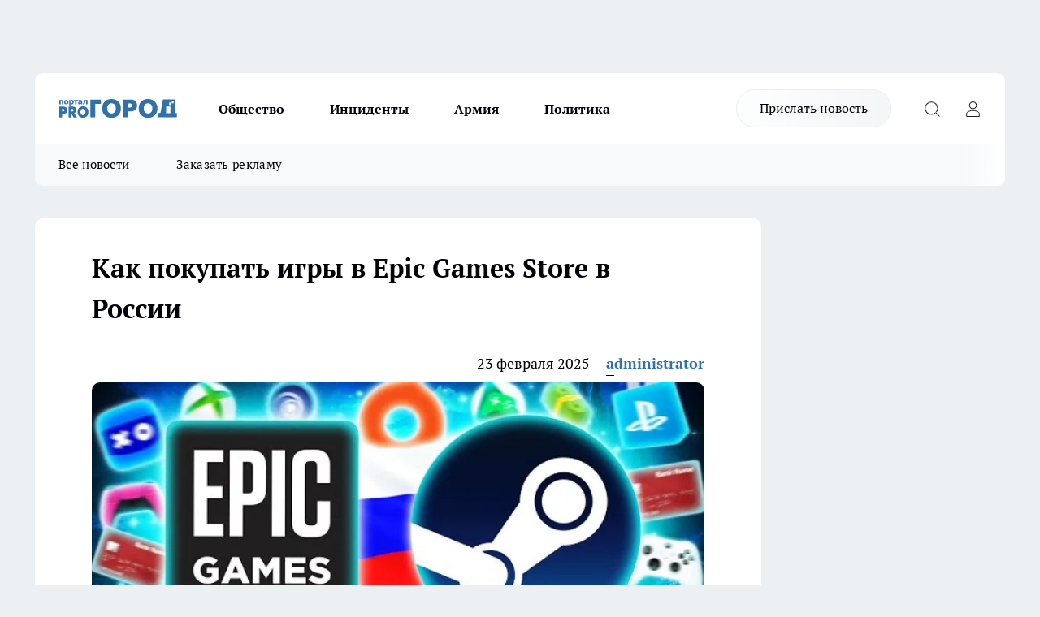

--- FILE ---
content_type: text/html; charset=utf-8
request_url: https://vladivostoktimes.ru/raznoe/13758
body_size: 31861
content:
<!DOCTYPE html><html lang="ru" id="KIROV"><head><meta charSet="utf-8" data-next-head=""/><meta name="viewport" content="width=device-width, initial-scale=1" data-next-head=""/><meta property="og:url" content="https://vladivostoktimes.ru/raznoe/13758" data-next-head=""/><meta name="twitter:card" content="summary" data-next-head=""/><title data-next-head="">Как покупать игры в Epic Games Store в России</title><meta name="keywords" content="" data-next-head=""/><meta name="description" content="
Компания Epic Games Store продолжает уверенно завоевывать рынок цифровых игр по всему миру, и российские пользователи активно открывают для себя её возможности. Платформа предоставляет не только огромный выбор игр, но и ряд преимуществ, позволяющих получать удовольствие от покупок, а также экономить средства. В данной статье описываются особенности покупки игр в Epic Games Store в России, представленные с точки зрения стороннего наблюдателя, что позволяет взглянуть на процесс объективно и оперативно." data-next-head=""/><meta property="og:type" content="article" data-next-head=""/><meta property="og:title" content="Как покупать игры в Epic Games Store в России" data-next-head=""/><meta property="og:description" content="
Компания Epic Games Store продолжает уверенно завоевывать рынок цифровых игр по всему миру, и российские пользователи активно открывают для себя её возможности. Платформа предоставляет не только огромный выбор игр, но и ряд преимуществ, позволяющих получать удовольствие от покупок, а также экономить средства. В данной статье описываются особенности покупки игр в Epic Games Store в России, представленные с точки зрения стороннего наблюдателя, что позволяет взглянуть на процесс объективно и оперативно." data-next-head=""/><meta property="og:image" content="/userfiles/picfullsize/image-1757072999_6161.jpg" data-next-head=""/><meta property="og:image:width" content="800" data-next-head=""/><meta property="og:image:height" content="400" data-next-head=""/><meta property="og:site_name" content="Pro Город Владивосток Владивосток" data-next-head=""/><meta name="twitter:title" content="Как покупать игры в Epic Games Store в России" data-next-head=""/><meta name="twitter:description" content="
Компания Epic Games Store продолжает уверенно завоевывать рынок цифровых игр по всему миру, и российские пользователи активно открывают для себя её возможности. Платформа предоставляет не только огромный выбор игр, но и ряд преимуществ, позволяющих получать удовольствие от покупок, а также экономить средства. В данной статье описываются особенности покупки игр в Epic Games Store в России, представленные с точки зрения стороннего наблюдателя, что позволяет взглянуть на процесс объективно и оперативно." data-next-head=""/><meta name="twitter:image:src" content="/userfiles/picfullsize/image-1757072999_6161.jpg" data-next-head=""/><link rel="canonical" href="https://vladivostoktimes.ru/raznoe/13758" data-next-head=""/><link rel="amphtml" href="https://vladivostoktimes.ru/amp/13758" data-next-head=""/><meta name="robots" content="max-image-preview:large" data-next-head=""/><meta name="author" content="https://vladivostoktimes.ru/redactors/1" data-next-head=""/><meta property="og:locale" content="ru_RU" data-next-head=""/><link rel="preload" href="/fonts/ptserif.woff2" type="font/woff2" as="font" crossorigin="anonymous"/><link rel="preload" href="/fonts/ptserifbold.woff2" type="font/woff2" as="font" crossorigin="anonymous"/><link rel="manifest" href="/manifest.json"/><link type="application/rss+xml" href="https://vladivostoktimes.ru/rss.xml" rel="alternate" title="Новости Владивостока и Приморского края | Pro Город Владивосток"/><link rel="preload" href="/_next/static/css/3afcbb9335bb55a3.css" as="style"/><link rel="preload" href="/_next/static/css/dcff7c985eafaa06.css" as="style"/><link rel="preload" href="/_next/static/css/e0b2c6c55ac76073.css" as="style"/><script type="application/ld+json" data-next-head="">{
                  "@context":"http://schema.org",
                  "@type": "Article",
                  "headline": "Как покупать игры в Epic Games Store в России ",
                  "image": "https://vladivostoktimes.ru/userfiles/picfullsize/image-1757072999_6161.jpg",
                  "author": [
                    {
                      "@type":"Person",
                      "name":"administrator",
                      "url": "https://vladivostoktimes.ru/redactors/1"
                    }
                  ],
                  "@graph": [
                      {
                        "@type":"BreadcrumbList",
                        "itemListElement":[
                            {
                              "@type":"ListItem",
                              "position":1,
                              "item":{
                                "@id":"https://vladivostoktimes.ru/raznoe",
                                "name":"Разное"
                               }
                             }
                           ]
                       },
                       {
                        "@type": "NewsArticle",
                        "@id": "https://vladivostoktimes.ru/raznoe/13758",
                        "headline": "Как покупать игры в Epic Games Store в России ",
                        "datePublished":"2025-02-23T17:00:00.000Z",
                        "dateModified":"2025-09-05T11:49:59.000Z",
                        "text": "Компания Epic Games Store продолжает уверенно завоевывать рынок цифровых игр по всему миру, и российские пользователи активно открывают для себя её возможности. Платформа предоставляет не только огромный выбор игр, но и ряд преимуществ, позволяющих получать удовольствие от покупок, а также экономить средства. В данной статье описываются особенности покупки игр в Epic Games Store в России, представленные с точки зрения стороннего наблюдателя, что позволяет взглянуть на процесс объективно и оперативно.  Преимущества платформы для российских пользователейПлатформа Epic Games Store обладает рядом особенностей, которые выгодно отличают её от конкурентов. Прежде всего, магазин регулярно проводит акции и раздачи бесплатных игр, что позволяет пользователям пополнить свою коллекцию без дополнительных затрат. Система скидок и бонусных предложений помогает экономить значительные суммы, особенно для любителей новинок и эксклюзивов. Наличие удобного интерфейса, поддержка нескольких языков и возможность совершать покупки напрямую из аккаунта делает процесс максимально простым и доступным для широкого круга пользователей.Отмечается, что Epic Games Store уделяет большое внимание безопасности транзакций. Использование современных методов шифрования и аутентификации гарантирует защиту персональных данных и средств пользователей. Кроме того, платформа предоставляет возможность возврата средств при возникновении проблем, что дополнительно повышает уровень доверия. Возможность мгновенной загрузки игр после покупки делает сервис привлекательным для тех, кто ценит оперативность и удобство.Не менее важным аспектом является регулярное обновление библиотеки игр. В каталоге платформы можно найти как популярные коммерческие тайтлы, так и независимые проекты, которые редко появляются на других платформах. Это позволяет пользователям расширять кругозор и знакомиться с новыми разработками из разных уголков мира. Поддержка моддинга, интеграция с сообществами геймеров и оперативное реагирование на пожелания аудитории – все это способствует созданию комфортной игровой среды.  Технические аспекты и процесс покупкиПриобретение игр в Epic Games Store для российских пользователей отличается своей простотой. Существует несколько основных шагов, которые позволяют быстро и без лишних усилий совершить покупку. Для начала пользователь должен создать аккаунт, указав необходимые данные. После регистрации на платформе появляется доступ к полному функционалу магазина. Первоначально рекомендуется ознакомиться с интерфейсом и разделами каталога, что позволяет выбрать интересующие игры.Следующим этапом становится выбор способа оплаты. Epic Games Store поддерживает разнообразные варианты, включая банковские карты, электронные кошельки и другие популярные системы платежей. Возможность использования местных методов оплаты существенно упрощает процесс для российских пользователей. При оформлении заказа система автоматически рассчитывает стоимость с учетом актуальных скидок и бонусов, что позволяет избежать неприятных сюрпризов при совершении покупки.После подтверждения платежа игра становится доступной для загрузки в личном кабинете пользователя. Сервис гарантирует быструю обработку заказа, что позволяет практически мгновенно приступить к установке и запуску игры. Дополнительно платформа предлагает возможность обновления установленных игр, а также автоматическую проверку целостности файлов, что обеспечивает стабильную работу программного обеспечения и отсутствие ошибок во время игры.  Пользовательский опыт и отзывыНаблюдатели отмечают, что пользователи Epic Games Store ценят прозрачность условий покупки и понятный интерфейс. Система отзывов позволяет делиться впечатлениями о покупках, обсуждать новинки и находить полезные рекомендации. Отзывы пользователей помогают формировать объективную картину о качестве игр и уровне поддержки со стороны сервиса. Кроме того, наличие подробных описаний и демонстрационных материалов помогает сделать осознанный выбор при покупке.Сообщество геймеров активно обсуждает преимущества использования Epic Games Store по сравнению с другими платформами. Быстрый процесс покупки, регулярные акции и возможность получения бонусов создают благоприятные условия для постоянного роста аудитории. Сторонние наблюдатели уверены, что благодаря постоянному развитию функционала и оперативному реагированию на потребности пользователей, магазин имеет все шансы продолжать удерживать лидирующие позиции на рынке цифровых игр.  Экономическая эффективность и стратегические выгодыЭкономическая сторона вопроса также вызывает интерес у сторонних аналитиков. Благодаря гибкой системе скидок и бонусных программ пользователи получают возможность существенно снизить затраты на приобретение игр. В долгосрочной перспективе это позволяет не только обогащать коллекцию, но и оптимизировать бюджет на развлечения. Регулярные акции, проводимые магазином, нередко превращаются в настоящие праздники для геймеров, что привлекает внимание новых пользователей и стимулирует повторные покупки.Платформа активно сотрудничает с различными разработчиками, что позволяет выходить на новые рынки и предлагать эксклюзивный контент. С точки зрения сторонних экспертов, такие стратегические партнерства являются залогом стабильного развития бизнеса и повышения доверия со стороны аудитории. Согласованная работа с международными и локальными компаниями способствует появлению уникальных проектов, которые получают широкое признание и популярность среди пользователей.  Заключение  Таким образом, Epic Games Store http://phpforum.su/faq/96231/kak_pokupat_igry_v_epic_games_store_v_rossii.html демонстрирует все преимущества современной цифровой торговли играми. Российские пользователи получают доступ к широкому ассортименту продуктов, экономят средства благодаря выгодным предложениям и наслаждаются высоким уровнем безопасности при оплате. Объективное рассмотрение основных аспектов покупки в данной платформе свидетельствует о том, что магазин продолжает развиваться, адаптироваться к потребностям аудитории и предлагать инновационные решения в области цифровых развлечений. Наблюдатели отмечают, что благодаря простоте использования, прозрачности условий и постоянному обновлению каталога, Epic Games Store становится одним из лидеров рынка и надежным помощником для всех любителей видеоигр. ",
                        "author": [
                             {
                               "@type":"Person",
                               "name":"administrator",
                               "url": "https://vladivostoktimes.ru/redactors/1"
                              }
                          ],
                        "about": [],
                        "url": "https://vladivostoktimes.ru/raznoe/13758",
                        "image": "https://vladivostoktimes.ru/userfiles/picfullsize/image-1757072999_6161.jpg"
                       }
                   ]
               }
              </script><link rel="stylesheet" href="/_next/static/css/3afcbb9335bb55a3.css" data-n-g=""/><link rel="stylesheet" href="/_next/static/css/dcff7c985eafaa06.css" data-n-p=""/><link rel="stylesheet" href="/_next/static/css/e0b2c6c55ac76073.css" data-n-p=""/><noscript data-n-css=""></noscript><script defer="" noModule="" src="/_next/static/chunks/polyfills-42372ed130431b0a.js"></script><script src="/_next/static/chunks/webpack-a9585949e738afe6.js" defer=""></script><script src="/_next/static/chunks/framework-d33e0fe36067854f.js" defer=""></script><script src="/_next/static/chunks/main-1b4abd9deb42ed94.js" defer=""></script><script src="/_next/static/chunks/pages/_app-396e5f1ab12fb45c.js" defer=""></script><script src="/_next/static/chunks/5494-067fba47ae41196a.js" defer=""></script><script src="/_next/static/chunks/7035-3b3d880e7551c466.js" defer=""></script><script src="/_next/static/chunks/8823-615ff6054d00f2a6.js" defer=""></script><script src="/_next/static/chunks/4663-79ff7a4da03adf15.js" defer=""></script><script src="/_next/static/chunks/8345-11b275cf340c2d7e.js" defer=""></script><script src="/_next/static/chunks/9704-cb3dc341950fa7b7.js" defer=""></script><script src="/_next/static/chunks/2524-1baf07b6b26d2f1b.js" defer=""></script><script src="/_next/static/chunks/pages/%5Brubric%5D/%5Bid%5D-bb0d1dabca75b8df.js" defer=""></script><script src="/_next/static/eShaSyYv0i8lyFtVRmd4P/_buildManifest.js" defer=""></script><script src="/_next/static/eShaSyYv0i8lyFtVRmd4P/_ssgManifest.js" defer=""></script><style id="__jsx-338156427">.pensnewsHeader.jsx-338156427 .header_hdrWrp__g7C1R.jsx-338156427{background-color:#ffcc01}@media screen and (max-width:1024px){.header_hdr__PoRiO.pensnewsHeader.jsx-338156427{border-bottom:none}}@media screen and (max-width:640px){.header_hdr__PoRiO.pensnewsHeader.jsx-338156427{border-left:none;border-right:none}}</style><style id="__jsx-9e1d86d8dcbbd77e">.logoPg23.jsx-9e1d86d8dcbbd77e{width:110px}.logo-irkutsk.jsx-9e1d86d8dcbbd77e,.logo-irkutsk.jsx-9e1d86d8dcbbd77e img.jsx-9e1d86d8dcbbd77e{width:180px}.pensnewsHeader.jsx-9e1d86d8dcbbd77e{width:110px}.logo-media41.jsx-9e1d86d8dcbbd77e{width:105px}.logo-gorodglazov.jsx-9e1d86d8dcbbd77e{width:105px}@media screen and (max-width:1024px){.logoPg23.jsx-9e1d86d8dcbbd77e{width:85px}.logo-media41.jsx-9e1d86d8dcbbd77e{width:70px}.pensnewsHeader.jsx-9e1d86d8dcbbd77e{width:88px}.logo-irkutsk.jsx-9e1d86d8dcbbd77e,.logo-irkutsk.jsx-9e1d86d8dcbbd77e img.jsx-9e1d86d8dcbbd77e{width:110px}}</style><style id="__jsx-450900186">.pensnewsHeader.link-custom_lkg__Bk_XG.jsx-450900186{background:#fff}</style><style id="__jsx-4bc5312448bc76c0">.pensnewsHeader.jsx-4bc5312448bc76c0{background:#ffc000}.pensnewsHeader.jsx-4bc5312448bc76c0::before{background:-webkit-linear-gradient(left,rgba(255,255,255,0)0%,#ffc000 100%);background:-moz-linear-gradient(left,rgba(255,255,255,0)0%,#ffc000 100%);background:-o-linear-gradient(left,rgba(255,255,255,0)0%,#ffc000 100%);background:linear-gradient(to right,rgba(255,255,255,0)0%,#ffc000 100%)}</style></head><body><div id="body-scripts"></div><div id="__next"><div></div><div class="project-layout_projectLayout__TJqPM"><div class="banner-top_top__xsfew"><div class="banner-top_topPushLinkIframe__PFcUK"></div></div><header class="jsx-338156427 header_hdr__PoRiO logo-vladivostoktimes"><div class="container-layout_container__qIK7r"><div class="jsx-338156427 header_hdrWrp__g7C1R"><button type="button" aria-label="Открыть меню" class="burger_burger__NqMNl burger_burgerHide__uhY8_"></button><div class="jsx-9e1d86d8dcbbd77e logo_lg__vBVQp logo-vladivostoktimes"><a href="/"><img src="/logo.svg" alt="Логотип новостного портала Прогород" width="146" loading="lazy" class="jsx-9e1d86d8dcbbd77e"/></a></div><div class="jsx-338156427 "><nav class=""><ul class="nav_nv__KXTxf nav_nvMain__7cvF2"><li><a class="nav_nvLk__CFg_j" target="_blank" href="/obsestvo">Общество</a></li><li><a class="nav_nvLk__CFg_j" href="/incident">Инциденты</a></li><li><a class="nav_nvLk__CFg_j" href="/armia">Армия</a></li><li><a class="nav_nvLk__CFg_j" href="/policy">Политика</a></li></ul></nav></div><div class="jsx-338156427 header_hdrBtnRight__Yggmd"><a class="link-custom_lkg__Bk_XG link-custom_lkgHdr__uc6rT logo-vladivostoktimes" href="/offer-news">Прислать новость</a><button type="button" aria-label="Открыть поиск" class="jsx-338156427 header_hdrBtnIcon__g_dY2 header_hdrBtnIconSrch__xQWbI"></button><button type="button" aria-label="Войти на сайт" class="jsx-338156427 header_hdrBtnIcon__g_dY2 header_hdrBtnIconPrfl__HERVg"></button></div></div></div></header><div class="jsx-4bc5312448bc76c0 sub-menu_sbm__nbuXj"><div class="container-layout_container__qIK7r"><div class="jsx-4bc5312448bc76c0 sub-menu_sbmWrp__oDFa1 logo-vladivostoktimes"><ul class="jsx-4bc5312448bc76c0 sub-menu_sbmLs__G2_MO"><li><a class="sub-menu_sbmLk__RAO8Y" href="/articles">Все новости</a></li><li><a class="sub-menu_sbmLk__RAO8Y" rel="noopener noreferrer" target="_blank" href="https://vk.com/yulia_progorod21	">Заказать рекламу</a></li></ul></div></div></div><div class="container-layout_container__qIK7r"></div><div class="notifycation_notifycation__X6Fsx notifycation_notifycationActive__tGtsQ"><div class="notifycation_notifycationWrap__4oNJ1"><div class="notifycation_notifycationInfoText__vfloO"><span class="notifycation_notifycationText__aBfj9"><p>Во время посещения сайта Вы соглашаетесь&nbsp;с&nbsp;использованием файлов cookie,&nbsp;которые указаны&nbsp;в&nbsp;<a href="/privacy_policy">Политике обработки персональных данных</a>.</p></span></div><button class="button_button__dZRSb notifycation_notifycationBtn__edFSx" type="button">Принять</button></div></div><main><div class="container-layout_container__qIK7r"><div id="article-main"><div class="article-next is-current" data-article-id="13758"><div class="project-col2-layout_grid__bQHyt"><div><div><div class="article_article__3oP52" itemType="http://schema.org/NewsArticle" itemScope=""><meta itemProp="identifier" content="13758"/><meta itemProp="name" content="Как покупать игры в Epic Games Store в России"/><div class="article-body_articleBody__nbWQO" itemProp="articleBody" id="articleBody"><div class="article-layout_wrap__N3OU6"><h1 itemProp="headline">Как покупать игры в Epic Games Store в России</h1><ul class="article-info_articleInfo__rt3Kc"><li class="article-info_articleInfoItem__UkdWc"><span itemProp="datePublished" content="23 февраля 2025" class="article-info_articleInfoDate__f8F79">23 февраля 2025</span></li><li class="article-info_articleInfoItem__UkdWc" itemProp="author" itemScope="" itemType="http://schema.org/Person"><meta itemProp="name" content="administrator"/><a class="article-info_articleInfoAuthor__lRZFT" itemProp="url" href="/redactors/1">administrator</a></li></ul><div class="article-body_articleBodyImgWrap__kKHw6"><picture><source type="image/webp" media="(max-width: 360px)" srcSet="/userfiles/pictv/image-1757072999_6161.jpg.webp"/><source media="(max-width: 360px)" srcSet="/userfiles/pictv/image-1757072999_6161.jpg"/><source type="image/webp" media="(max-width: 480px)" srcSet="/userfiles/picnews/image-1757072999_6161.jpg.webp"/><source media="(max-width: 480px)" srcSet="/userfiles/picnews/image-1757072999_6161.jpg"/><source type="image/webp" srcSet="/userfiles/picfullsize/image-1757072999_6161.jpg.webp"/><img class="article-body_articleBodyImg__tkI0y" id="articleBodyImg" itemProp="image" src="/userfiles/picfullsize/image-1757072999_6161.jpg" alt="Как покупать игры в Epic Games Store в России" width="840" fetchPriority="high"/></picture><span class="article-body_articleBodyImgAuthor__BbMax"></span></div><div class="social-list-subscribe_socialListSubscribe__CTULx article-body_articleBodySocialListSubcribe__S3GtM"><div class="social-list-subscribe_socialListSubscribeLinks__YTMuC social-list-subscribe_socialListSubscribeLinksMoveTwo__dKSvT"></div></div><div>
<p data-start="113" data-end="618">Компания Epic Games Store продолжает уверенно завоевывать рынок цифровых игр по всему миру, и российские пользователи активно открывают для себя её возможности. Платформа предоставляет не только огромный выбор игр, но и ряд преимуществ, позволяющих получать удовольствие от покупок, а также экономить средства. В данной статье описываются особенности покупки игр в Epic Games Store в России, представленные с точки зрения стороннего наблюдателя, что позволяет взглянуть на процесс объективно и оперативно.</p>

<h4 data-start="620" data-end="676">Преимущества платформы для российских пользователей</h4>
<p data-start="678" data-end="1244">Платформа Epic Games Store обладает рядом особенностей, которые выгодно отличают её от конкурентов. Прежде всего, магазин регулярно проводит акции и раздачи бесплатных игр, что позволяет пользователям пополнить свою коллекцию без дополнительных затрат. Система скидок и бонусных предложений помогает экономить значительные суммы, особенно для любителей новинок и эксклюзивов. Наличие удобного интерфейса, поддержка нескольких языков и возможность совершать покупки напрямую из аккаунта делает процесс максимально простым и доступным для широкого круга пользователей.</p></div><div>
<p data-start="1246" data-end="1715">Отмечается, что Epic Games Store уделяет большое внимание безопасности транзакций. Использование современных методов шифрования и аутентификации гарантирует защиту персональных данных и средств пользователей. Кроме того, платформа предоставляет возможность возврата средств при возникновении проблем, что дополнительно повышает уровень доверия. Возможность мгновенной загрузки игр после покупки делает сервис привлекательным для тех, кто ценит оперативность и удобство.</p></div><div>
<p data-start="1717" data-end="2201">Не менее важным аспектом является регулярное обновление библиотеки игр. В каталоге платформы можно найти как популярные коммерческие тайтлы, так и независимые проекты, которые редко появляются на других платформах. Это позволяет пользователям расширять кругозор и знакомиться с новыми разработками из разных уголков мира. Поддержка моддинга, интеграция с сообществами геймеров и оперативное реагирование на пожелания аудитории – все это способствует созданию комфортной игровой среды.</p></div><div>

<h4 data-start="2203" data-end="2245">Технические аспекты и процесс покупки</h4>
<p data-start="2247" data-end="2714">Приобретение игр в Epic Games Store для российских пользователей отличается своей простотой. Существует несколько основных шагов, которые позволяют быстро и без лишних усилий совершить покупку. Для начала пользователь должен создать аккаунт, указав необходимые данные. После регистрации на платформе появляется доступ к полному функционалу магазина. Первоначально рекомендуется ознакомиться с интерфейсом и разделами каталога, что позволяет выбрать интересующие игры.</p>
<p data-start="2716" data-end="3185">Следующим этапом становится выбор способа оплаты. Epic Games Store поддерживает разнообразные варианты, включая банковские карты, электронные кошельки и другие популярные системы платежей. Возможность использования местных методов оплаты существенно упрощает процесс для российских пользователей. При оформлении заказа система автоматически рассчитывает стоимость с учетом актуальных скидок и бонусов, что позволяет избежать неприятных сюрпризов при совершении покупки.</p>
<p data-start="3187" data-end="3629">После подтверждения платежа игра становится доступной для загрузки в личном кабинете пользователя. Сервис гарантирует быструю обработку заказа, что позволяет практически мгновенно приступить к установке и запуску игры. Дополнительно платформа предлагает возможность обновления установленных игр, а также автоматическую проверку целостности файлов, что обеспечивает стабильную работу программного обеспечения и отсутствие ошибок во время игры.</p>

<h4 data-start="3631" data-end="3666">Пользовательский опыт и отзывы</h4>
<p data-start="3668" data-end="4125">Наблюдатели отмечают, что пользователи Epic Games Store ценят прозрачность условий покупки и понятный интерфейс. Система отзывов позволяет делиться впечатлениями о покупках, обсуждать новинки и находить полезные рекомендации. Отзывы пользователей помогают формировать объективную картину о качестве игр и уровне поддержки со стороны сервиса. Кроме того, наличие подробных описаний и демонстрационных материалов помогает сделать осознанный выбор при покупке.</p>
<p data-start="4127" data-end="4605">Сообщество геймеров активно обсуждает преимущества использования Epic Games Store по сравнению с другими платформами. Быстрый процесс покупки, регулярные акции и возможность получения бонусов создают благоприятные условия для постоянного роста аудитории. Сторонние наблюдатели уверены, что благодаря постоянному развитию функционала и оперативному реагированию на потребности пользователей, магазин имеет все шансы продолжать удерживать лидирующие позиции на рынке цифровых игр.</p>

<h4 data-start="4607" data-end="4663">Экономическая эффективность и стратегические выгоды</h4>
<p data-start="4665" data-end="5165">Экономическая сторона вопроса также вызывает интерес у сторонних аналитиков. Благодаря гибкой системе скидок и бонусных программ пользователи получают возможность существенно снизить затраты на приобретение игр. В долгосрочной перспективе это позволяет не только обогащать коллекцию, но и оптимизировать бюджет на развлечения. Регулярные акции, проводимые магазином, нередко превращаются в настоящие праздники для геймеров, что привлекает внимание новых пользователей и стимулирует повторные покупки.</p>
<p data-start="5167" data-end="5633">Платформа активно сотрудничает с различными разработчиками, что позволяет выходить на новые рынки и предлагать эксклюзивный контент. С точки зрения сторонних экспертов, такие стратегические партнерства являются залогом стабильного развития бизнеса и повышения доверия со стороны аудитории. Согласованная работа с международными и локальными компаниями способствует появлению уникальных проектов, которые получают широкое признание и популярность среди пользователей.</p>

<h4 data-start="5635" data-end="5650">Заключение</h4>
<p data-start="5652" data-end="6387" data-is-last-node="" data-is-only-node="">Таким образом, Epic Games Store <a href="http://phpforum.su/faq/96231/kak_pokupat_igry_v_epic_games_store_v_rossii.html" rel="nofollow" target="_blank">http://phpforum.su/faq/96231/kak_pokupat_igry_v_epic_games_store_v_rossii.html</a> демонстрирует все преимущества современной цифровой торговли играми. Российские пользователи получают доступ к широкому ассортименту продуктов, экономят средства благодаря выгодным предложениям и наслаждаются высоким уровнем безопасности при оплате. Объективное рассмотрение основных аспектов покупки в данной платформе свидетельствует о том, что магазин продолжает развиваться, адаптироваться к потребностям аудитории и предлагать инновационные решения в области цифровых развлечений. Наблюдатели отмечают, что благодаря простоте использования, прозрачности условий и постоянному обновлению каталога, Epic Games Store становится одним из лидеров рынка и надежным помощником для всех любителей видеоигр.</p>
</div><div class="article-body_articleBodyGallery__LAio8"></div></div></div><p>...</p><div class="article-social_articleSocial__S4rQr"><ul class="article-social_articleSocialList__tZ8Wb"><li class="article-social_articleSocialItem__YAXb7"><button class="react-share__ShareButton article-social_articleSocialIcon__IbSjb article-social_articleSocialIconVk__bimAD" style="background-color:transparent;border:none;padding:0;font:inherit;color:inherit;cursor:pointer"> </button><span class="react-share__ShareCount article-social_articleSocialCount__cuBt_"></span></li><li class="article-social_articleSocialItem__YAXb7"><button class="react-share__ShareButton article-social_articleSocialIcon__IbSjb article-social_articleSocialIconWs__IDcaX" style="background-color:transparent;border:none;padding:0;font:inherit;color:inherit;cursor:pointer"></button></li><li class="article-social_articleSocialItem__YAXb7"><button class="react-share__ShareButton" style="background-color:transparent;border:none;padding:0;font:inherit;color:inherit;cursor:pointer"><span class="article-social_articleSocialIcon__IbSjb article-social_articleSocialIconTm__h6xgf"></span></button></li></ul></div><div><div class="bannersInnerArticleAfterTags"></div></div></div></div></div><div class="project-col2-layout_colRight__MHD0n"><div class="rows-layout_rows__Xvg8M"><div class="contentRightMainBanner"></div><div class="news-column_nwsCln__ZqIF_"><div class="news-column_nwsClnInner__Dhv6L" style="height:auto"><h2 class="news-column_nwsClnTitle___uKYI">Популярное</h2><ul class="news-column_nwsClnContainer__ZrAFb"><li class="news-column-item_newsColumnItem__wsaw4"><a class="news-column-item_newsColumnItemLink__1FjRT" title="Мясо становится нежным и сочным, если добавить в фарш то, что знали еще наши прабабушки" href="/lifehack/49685"><h3 class="news-column-item_newsColumnItemTitle__NZUkM"><span class="news-column-item_newsColumnItemTitleInner__H_Zhk">Мясо становится нежным и сочным, если добавить в фарш то, что знали еще наши прабабушки</span></h3><span class="news-column-item_newsColumnItemTime__P0OWS">2 января </span></a></li><li class="news-column-item_newsColumnItem__wsaw4"><a class="news-column-item_newsColumnItemLink__1FjRT" title="7 января откроется лыжная трасса в Приморском парке: без лыж вход запрещен" href="/sport/49777"><h3 class="news-column-item_newsColumnItemTitle__NZUkM"><span class="news-column-item_newsColumnItemTitleInner__H_Zhk">7 января откроется лыжная трасса в Приморском парке: без лыж вход запрещен</span></h3><span class="news-column-item_newsColumnItemTime__P0OWS">4 января </span></a></li><li class="news-column-item_newsColumnItem__wsaw4"><a class="news-column-item_newsColumnItemLink__1FjRT" title="600 дней пешком: пара блогеров без опыта идёт 9500 км от Красной площади до Тихого океана" href="/sport/50268"><h3 class="news-column-item_newsColumnItemTitle__NZUkM"><span class="news-column-item_newsColumnItemTitleInner__H_Zhk">600 дней пешком: пара блогеров без опыта идёт 9500 км от Красной площади до Тихого океана</span></h3><span class="news-column-item_newsColumnItemTime__P0OWS">24 января </span></a></li><li class="news-column-item_newsColumnItem__wsaw4"><a class="news-column-item_newsColumnItemLink__1FjRT" title="Приморье готовит спортивный рекорд: 1000 событий и международные игры с 15 видами спорта" href="/sport/49871"><h3 class="news-column-item_newsColumnItemTitle__NZUkM"><span class="news-column-item_newsColumnItemTitleInner__H_Zhk">Приморье готовит спортивный рекорд: 1000 событий и международные игры с 15 видами спорта</span></h3><span class="news-column-item_newsColumnItemTime__P0OWS">9 января </span></a></li><li class="news-column-item_newsColumnItem__wsaw4"><a class="news-column-item_newsColumnItemLink__1FjRT" title="Готовила безвкусные котлеты 15 лет, пока мама мужа не раскрыла секрет — добавьте эту обычную вещь, и вся семья будет в восторге" href="/lifehack/50331"><h3 class="news-column-item_newsColumnItemTitle__NZUkM"><span class="news-column-item_newsColumnItemTitleInner__H_Zhk">Готовила безвкусные котлеты 15 лет, пока мама мужа не раскрыла секрет — добавьте эту обычную вещь, и вся семья будет в восторге</span></h3><span class="news-column-item_newsColumnItemTime__P0OWS">26 января </span></a></li><li class="news-column-item_newsColumnItem__wsaw4"><a class="news-column-item_newsColumnItemLink__1FjRT" title="Самый дорогой игрок «Ак Барса» Яшкин выведен из состава после 6 матчей без голов" href="/sport/50110"><h3 class="news-column-item_newsColumnItemTitle__NZUkM"><span class="news-column-item_newsColumnItemTitleInner__H_Zhk">Самый дорогой игрок «Ак Барса» Яшкин выведен из состава после 6 матчей без голов</span></h3><span class="news-column-item_newsColumnItemTime__P0OWS">19 января </span></a></li><li class="news-column-item_newsColumnItem__wsaw4"><a class="news-column-item_newsColumnItemLink__1FjRT" title="«Металлург» разгромил «Адмирала» 8:4, продлив серию до семи побед" href="/sport/50067"><h3 class="news-column-item_newsColumnItemTitle__NZUkM"><span class="news-column-item_newsColumnItemTitleInner__H_Zhk">«Металлург» разгромил «Адмирала» 8:4, продлив серию до семи побед</span></h3><span class="news-column-item_newsColumnItemTime__P0OWS">17 января </span></a></li><li class="news-column-item_newsColumnItem__wsaw4"><a class="news-column-item_newsColumnItemLink__1FjRT" title="Смешиваю сгущенку с кефиром по бабушкиному рецепту: дешево, ностальгично и так вкусно, что чай просится на стол" href="/lifehack/50255"><h3 class="news-column-item_newsColumnItemTitle__NZUkM"><span class="news-column-item_newsColumnItemTitleInner__H_Zhk">Смешиваю сгущенку с кефиром по бабушкиному рецепту: дешево, ностальгично и так вкусно, что чай просится на стол</span></h3><span class="news-column-item_newsColumnItemTime__P0OWS">23 января </span></a></li><li class="news-column-item_newsColumnItem__wsaw4"><a class="news-column-item_newsColumnItemLink__1FjRT" title="Браташ отрицает переход в «Адмирал»: «Это не соответствует действительности»" href="/sport/49642"><h3 class="news-column-item_newsColumnItemTitle__NZUkM"><span class="news-column-item_newsColumnItemTitleInner__H_Zhk">Браташ отрицает переход в «Адмирал»: «Это не соответствует действительности»</span></h3><span class="news-column-item_newsColumnItemTime__P0OWS">31 декабря <!-- -->2025</span></a></li><li class="news-column-item_newsColumnItem__wsaw4"><a class="news-column-item_newsColumnItemLink__1FjRT" title="Бесплатные мастер-классы по кёрлингу во Владивостоке разбирают только по записи" href="/sport/49837"><h3 class="news-column-item_newsColumnItemTitle__NZUkM"><span class="news-column-item_newsColumnItemTitleInner__H_Zhk">Бесплатные мастер-классы по кёрлингу во Владивостоке разбирают только по записи</span></h3><span class="news-column-item_newsColumnItemTime__P0OWS">7 января </span></a></li><li class="news-column-item_newsColumnItem__wsaw4"><a class="news-column-item_newsColumnItemLink__1FjRT" title="Четверо малышей родились в Приморье в ночь на новый год" href="/news/49655"><h3 class="news-column-item_newsColumnItemTitle__NZUkM"><span class="news-column-item_newsColumnItemTitleInner__H_Zhk">Четверо малышей родились в Приморье в ночь на новый год</span></h3><span class="news-column-item_newsColumnItemTime__P0OWS">1 января </span></a></li><li class="news-column-item_newsColumnItem__wsaw4"><a class="news-column-item_newsColumnItemLink__1FjRT" title="Ушел из жизни создатель зимнего курорта в Арсеньеве: 40 лет служения спорту" href="/sport/49868"><h3 class="news-column-item_newsColumnItemTitle__NZUkM"><span class="news-column-item_newsColumnItemTitleInner__H_Zhk">Ушел из жизни создатель зимнего курорта в Арсеньеве: 40 лет служения спорту</span></h3><span class="news-column-item_newsColumnItemTime__P0OWS">9 января </span></a></li><li class="news-column-item_newsColumnItem__wsaw4"><a class="news-column-item_newsColumnItemLink__1FjRT" title="«Золотая шайба» стартует: 6 турниров Приморья в борьбе за финал" href="/sport/49660"><h3 class="news-column-item_newsColumnItemTitle__NZUkM"><span class="news-column-item_newsColumnItemTitleInner__H_Zhk">«Золотая шайба» стартует: 6 турниров Приморья в борьбе за финал</span></h3><span class="news-column-item_newsColumnItemTime__P0OWS">1 января </span></a></li><li class="news-column-item_newsColumnItem__wsaw4"><a class="news-column-item_newsColumnItemLink__1FjRT" title="В Приморье 126 тысяч пенсионеров выбрали активное долголетие вместо скамейки" href="/sport/50041"><h3 class="news-column-item_newsColumnItemTitle__NZUkM"><span class="news-column-item_newsColumnItemTitleInner__H_Zhk">В Приморье 126 тысяч пенсионеров выбрали активное долголетие вместо скамейки</span></h3><span class="news-column-item_newsColumnItemTime__P0OWS">16 января </span></a></li><li class="news-column-item_newsColumnItem__wsaw4"><a class="news-column-item_newsColumnItemLink__1FjRT" title="Олсон открыл счет 2026-го в КХЛ: «Адмирал» ведет против «Амура»" href="/sport/49745"><h3 class="news-column-item_newsColumnItemTitle__NZUkM"><span class="news-column-item_newsColumnItemTitleInner__H_Zhk">Олсон открыл счет 2026-го в КХЛ: «Адмирал» ведет против «Амура»</span></h3><span class="news-column-item_newsColumnItemTime__P0OWS">3 января </span></a></li><li class="news-column-item_newsColumnItem__wsaw4"><a class="news-column-item_newsColumnItemLink__1FjRT" title="Александр лидирует: какие необычные имена давали детям в Приморье в 2025" href="/news/49656"><h3 class="news-column-item_newsColumnItemTitle__NZUkM"><span class="news-column-item_newsColumnItemTitleInner__H_Zhk">Александр лидирует: какие необычные имена давали детям в Приморье в 2025</span></h3><span class="news-column-item_newsColumnItemTime__P0OWS">1 января </span></a></li><li class="news-column-item_newsColumnItem__wsaw4"><a class="news-column-item_newsColumnItemLink__1FjRT" title="«Адмирал» расстался с Андреем Банадой после назначения Браташа" href="/sport/50023"><h3 class="news-column-item_newsColumnItemTitle__NZUkM"><span class="news-column-item_newsColumnItemTitleInner__H_Zhk">«Адмирал» расстался с Андреем Банадой после назначения Браташа</span></h3><span class="news-column-item_newsColumnItemTime__P0OWS">15 января </span></a></li><li class="news-column-item_newsColumnItem__wsaw4"><a class="news-column-item_newsColumnItemLink__1FjRT" title="Таро предсказало Приморью 2026: прорыв или застой? Тарологи разошлись во мнениях" href="/news/49622"><h3 class="news-column-item_newsColumnItemTitle__NZUkM"><span class="news-column-item_newsColumnItemTitleInner__H_Zhk">Таро предсказало Приморью 2026: прорыв или застой? Тарологи разошлись во мнениях</span></h3><span class="news-column-item_newsColumnItemTime__P0OWS">31 декабря <!-- -->2025</span></a></li><li class="news-column-item_newsColumnItem__wsaw4"><a class="news-column-item_newsColumnItemLink__1FjRT" title="1,3 тысячи человек в день: на границе Приморья готовятся к наплыву туристов" href="/news/49672"><h3 class="news-column-item_newsColumnItemTitle__NZUkM"><span class="news-column-item_newsColumnItemTitleInner__H_Zhk">1,3 тысячи человек в день: на границе Приморья готовятся к наплыву туристов</span></h3><span class="news-column-item_newsColumnItemTime__P0OWS">1 января </span></a></li><li class="news-column-item_newsColumnItem__wsaw4"><a class="news-column-item_newsColumnItemLink__1FjRT" title="Приморье в снежном плену: жители Партизанска топят снег и тратят деньги на бутыли с водой 7 дней подряд" href="/proissestvia/50262"><h3 class="news-column-item_newsColumnItemTitle__NZUkM"><span class="news-column-item_newsColumnItemTitleInner__H_Zhk">Приморье в снежном плену: жители Партизанска топят снег и тратят деньги на бутыли с водой 7 дней подряд</span></h3><span class="news-column-item_newsColumnItemTime__P0OWS">23 января </span></a></li></ul><div class="loader_loader__JGzFU"><div class="loader_loaderEllips__3ZD2W"><div></div><div></div><div></div><div></div></div></div></div></div></div></div></div><div class="project-col3-layout_grid__g_pTk project-col3-layout-news"><div class="project-col3-layout_colLeft__qJTHK"><div class="news-column_nwsCln__ZqIF_"><div class="news-column_nwsClnInner__Dhv6L" style="height:auto"><h2 class="news-column_nwsClnTitle___uKYI">Последние новости</h2><ul class="news-column_nwsClnContainer__ZrAFb"><li class="news-column-item_newsColumnItem__wsaw4"><a class="news-column-item_newsColumnItemLink__1FjRT" title="До 13% от стоимости: приморцы смогут вернуть деньги за фитнес-центры и бассейны из 73 организаций края" href="/dengi/50525"><h3 class="news-column-item_newsColumnItemTitle__NZUkM"><span class="news-column-item_newsColumnItemTitleInner__H_Zhk">До 13% от стоимости: приморцы смогут вернуть деньги за фитнес-центры и бассейны из 73 организаций края</span></h3><span class="news-column-item_newsColumnItemTime__P0OWS">05:38</span></a></li><li class="news-column-item_newsColumnItem__wsaw4"><a class="news-column-item_newsColumnItemLink__1FjRT" title="Львы возглавят процессы, пока Стрельцов ждёт неожиданный поворот судьбы" href="/lifehack/50474"><h3 class="news-column-item_newsColumnItemTitle__NZUkM"><span class="news-column-item_newsColumnItemTitleInner__H_Zhk">Львы возглавят процессы, пока Стрельцов ждёт неожиданный поворот судьбы</span></h3><span class="news-column-item_newsColumnItemTime__P0OWS">05:30</span></a></li><li class="news-column-item_newsColumnItem__wsaw4"><a class="news-column-item_newsColumnItemLink__1FjRT" title="К 1 сентября Владивосток избавится от «убитой» Нефтеветки — край выделил 350 млн на срочный ремонт" href="/policy/50519"><h3 class="news-column-item_newsColumnItemTitle__NZUkM"><span class="news-column-item_newsColumnItemTitleInner__H_Zhk">К 1 сентября Владивосток избавится от «убитой» Нефтеветки — край выделил 350 млн на срочный ремонт</span></h3><span class="news-column-item_newsColumnItemTime__P0OWS">04:38</span></a></li><li class="news-column-item_newsColumnItem__wsaw4"><a class="news-column-item_newsColumnItemLink__1FjRT" title="102 тонны курятины с антибиотиками из Китая задержаны в Приморье" href="/proissestvia/50518"><h3 class="news-column-item_newsColumnItemTitle__NZUkM"><span class="news-column-item_newsColumnItemTitleInner__H_Zhk">102 тонны курятины с антибиотиками из Китая задержаны в Приморье</span></h3><span class="news-column-item_newsColumnItemTime__P0OWS">04:35</span></a></li><li class="news-column-item_newsColumnItem__wsaw4"><a class="news-column-item_newsColumnItemLink__1FjRT" title="Всего 1 ложка на ведро: многолетняя грязь исчезла с ковра за 15 минут, результат превзошел профессиональную химчистку" href="/lifehack/50475"><h3 class="news-column-item_newsColumnItemTitle__NZUkM"><span class="news-column-item_newsColumnItemTitleInner__H_Zhk">Всего 1 ложка на ведро: многолетняя грязь исчезла с ковра за 15 минут, результат превзошел профессиональную химчистку</span></h3><span class="news-column-item_newsColumnItemTime__P0OWS">04:15</span></a></li><li class="news-column-item_newsColumnItem__wsaw4"><a class="news-column-item_newsColumnItemLink__1FjRT" title="Этот простой компонент в моем шампуне спас мои волосы от выпадения - делюсь проверенным способом для густоты" href="/lifehack/50473"><h3 class="news-column-item_newsColumnItemTitle__NZUkM"><span class="news-column-item_newsColumnItemTitleInner__H_Zhk">Этот простой компонент в моем шампуне спас мои волосы от выпадения - делюсь проверенным способом для густоты</span></h3><span class="news-column-item_newsColumnItemTime__P0OWS">03:50</span></a></li><li class="news-column-item_newsColumnItem__wsaw4"><a class="news-column-item_newsColumnItemLink__1FjRT" title="Один на весь город: Находка страдает от критического дефицита кардиологов, 3 новых специалиста придут только в 2026" href="/policy/50517"><h3 class="news-column-item_newsColumnItemTitle__NZUkM"><span class="news-column-item_newsColumnItemTitleInner__H_Zhk">Один на весь город: Находка страдает от критического дефицита кардиологов, 3 новых специалиста придут только в 2026</span></h3><span class="news-column-item_newsColumnItemTime__P0OWS">03:39</span></a></li><li class="news-column-item_newsColumnItem__wsaw4"><a class="news-column-item_newsColumnItemLink__1FjRT" title="10 млрд рублей на мост и трубы: Рудневскую переправу во Владивостоке реконструируют за счёт казначейского кредита" href="/dengi/50516"><h3 class="news-column-item_newsColumnItemTitle__NZUkM"><span class="news-column-item_newsColumnItemTitleInner__H_Zhk">10 млрд рублей на мост и трубы: Рудневскую переправу во Владивостоке реконструируют за счёт казначейского кредита</span></h3><span class="news-column-item_newsColumnItemTime__P0OWS">03:35</span></a></li><li class="news-column-item_newsColumnItem__wsaw4"><a class="news-column-item_newsColumnItemLink__1FjRT" title="После 20 лет без транспорта: в марте разыграют маршрут в отрезанную Васильевку после обращения к губернатору" href="/news/50515"><h3 class="news-column-item_newsColumnItemTitle__NZUkM"><span class="news-column-item_newsColumnItemTitleInner__H_Zhk">После 20 лет без транспорта: в марте разыграют маршрут в отрезанную Васильевку после обращения к губернатору</span></h3><span class="news-column-item_newsColumnItemTime__P0OWS">02:37</span></a></li><li class="news-column-item_newsColumnItem__wsaw4"><a class="news-column-item_newsColumnItemLink__1FjRT" title="После взрыва с погибшим в Уссурийске «Газпром» игнорирует вопросы о принадлежности газовой магистрали" href="/proissestvia/50514"><h3 class="news-column-item_newsColumnItemTitle__NZUkM"><span class="news-column-item_newsColumnItemTitleInner__H_Zhk">После взрыва с погибшим в Уссурийске «Газпром» игнорирует вопросы о принадлежности газовой магистрали</span></h3><span class="news-column-item_newsColumnItemTime__P0OWS">02:36</span></a></li><li class="news-column-item_newsColumnItem__wsaw4"><a class="news-column-item_newsColumnItemLink__1FjRT" title="Простой секрет с солью для туалета, о котором молчат сантехники. Полезный совет на годы вперед" href="/lifehack/50471"><h3 class="news-column-item_newsColumnItemTitle__NZUkM"><span class="news-column-item_newsColumnItemTitleInner__H_Zhk">Простой секрет с солью для туалета, о котором молчат сантехники. Полезный совет на годы вперед</span></h3><span class="news-column-item_newsColumnItemTime__P0OWS">02:35</span></a></li><li class="news-column-item_newsColumnItem__wsaw4"><a class="news-column-item_newsColumnItemLink__1FjRT" title="Вот почему знатоки рекомендуют этот целебный напиток каждый день: природный дар для защиты организма и ясности мышления" href="/lifehack/50472"><h3 class="news-column-item_newsColumnItemTitle__NZUkM"><span class="news-column-item_newsColumnItemTitleInner__H_Zhk">Вот почему знатоки рекомендуют этот целебный напиток каждый день: природный дар для защиты организма и ясности мышления</span></h3><span class="news-column-item_newsColumnItemTime__P0OWS">00:25</span></a></li><li class="news-column-item_newsColumnItem__wsaw4"><a class="news-column-item_newsColumnItemLink__1FjRT" title="Этой закуской из свёклы по-осетински невозможно насытиться – сколько ни готовь, всегда просят добавки" href="/kultura/50470"><h3 class="news-column-item_newsColumnItemTitle__NZUkM"><span class="news-column-item_newsColumnItemTitleInner__H_Zhk">Этой закуской из свёклы по-осетински невозможно насытиться – сколько ни готовь, всегда просят добавки</span></h3><span class="news-column-item_newsColumnItemTime__P0OWS">Вчера </span></a></li><li class="news-column-item_newsColumnItem__wsaw4"><a class="news-column-item_newsColumnItemLink__1FjRT" title="Кошка против кота: 5 скрытых фактов об охотничьем мастерстве, которые опровергают всё, что вы знали о своих питомцах" href="/psihologia/50469"><h3 class="news-column-item_newsColumnItemTitle__NZUkM"><span class="news-column-item_newsColumnItemTitleInner__H_Zhk">Кошка против кота: 5 скрытых фактов об охотничьем мастерстве, которые опровергают всё, что вы знали о своих питомцах</span></h3><span class="news-column-item_newsColumnItemTime__P0OWS">Вчера </span></a></li><li class="news-column-item_newsColumnItem__wsaw4"><a class="news-column-item_newsColumnItemLink__1FjRT" title="«Золотая лихорадка» в Приморье: Кожемяко привлек крупные компании к восстановлению исторических горных районов" href="/dengi/50511"><h3 class="news-column-item_newsColumnItemTitle__NZUkM"><span class="news-column-item_newsColumnItemTitleInner__H_Zhk">«Золотая лихорадка» в Приморье: Кожемяко привлек крупные компании к восстановлению исторических горных районов</span></h3><span class="news-column-item_newsColumnItemTime__P0OWS">Вчера </span></a></li><li class="news-column-item_newsColumnItem__wsaw4"><a class="news-column-item_newsColumnItemLink__1FjRT" title="Простой секрет садоводов: всего 1 литр этого средства сделает вашу рассаду томатов и перцев сильной и приземистой с первых дней" href="/lifehack/50468"><h3 class="news-column-item_newsColumnItemTitle__NZUkM"><span class="news-column-item_newsColumnItemTitleInner__H_Zhk">Простой секрет садоводов: всего 1 литр этого средства сделает вашу рассаду томатов и перцев сильной и приземистой с первых дней</span></h3><span class="news-column-item_newsColumnItemTime__P0OWS">Вчера </span></a></li><li class="news-column-item_newsColumnItem__wsaw4"><a class="news-column-item_newsColumnItemLink__1FjRT" title="Две новые подстанции в Приморье усилят энергосистему региона вместе с ТЭЦ-2 под Артемом" href="/news/50509"><h3 class="news-column-item_newsColumnItemTitle__NZUkM"><span class="news-column-item_newsColumnItemTitleInner__H_Zhk">Две новые подстанции в Приморье усилят энергосистему региона вместе с ТЭЦ-2 под Артемом</span></h3><span class="news-column-item_newsColumnItemTime__P0OWS">Вчера </span></a></li><li class="news-column-item_newsColumnItem__wsaw4"><a class="news-column-item_newsColumnItemLink__1FjRT" title="Забудьте о петуниях: эти 2 неприхотливых растения становятся новыми фаворитами для озеленения — красивы и без лишних хлопот" href="/lifehack/50467"><h3 class="news-column-item_newsColumnItemTitle__NZUkM"><span class="news-column-item_newsColumnItemTitleInner__H_Zhk">Забудьте о петуниях: эти 2 неприхотливых растения становятся новыми фаворитами для озеленения — красивы и без лишних хлопот</span></h3><span class="news-column-item_newsColumnItemTime__P0OWS">Вчера </span></a></li><li class="news-column-item_newsColumnItem__wsaw4"><a class="news-column-item_newsColumnItemLink__1FjRT" title="«Смиком» борется за 5,7% цементного рынка России: крупнейший игрок нацелился на монополиста Дальнего Востока" href="/dengi/50507"><h3 class="news-column-item_newsColumnItemTitle__NZUkM"><span class="news-column-item_newsColumnItemTitleInner__H_Zhk">«Смиком» борется за 5,7% цементного рынка России: крупнейший игрок нацелился на монополиста Дальнего Востока</span></h3><span class="news-column-item_newsColumnItemTime__P0OWS">Вчера </span></a></li><li class="news-column-item_newsColumnItem__wsaw4"><a class="news-column-item_newsColumnItemLink__1FjRT" title="Этот проверенный метод избавил мой дом от мышей на годы вперед: простое решение, которое работает без осечек" href="/lifehack/50466"><h3 class="news-column-item_newsColumnItemTitle__NZUkM"><span class="news-column-item_newsColumnItemTitleInner__H_Zhk">Этот проверенный метод избавил мой дом от мышей на годы вперед: простое решение, которое работает без осечек</span></h3><span class="news-column-item_newsColumnItemTime__P0OWS">Вчера </span></a></li><li class="news-column-item_newsColumnItem__wsaw4"><a class="news-column-item_newsColumnItemLink__1FjRT" title="«Призрачный корабль» у берегов КНДР: заглохший российский автовоз с экипажем третьи сутки дрейфует без электричества" href="/proissestvia/50505"><h3 class="news-column-item_newsColumnItemTitle__NZUkM"><span class="news-column-item_newsColumnItemTitleInner__H_Zhk">«Призрачный корабль» у берегов КНДР: заглохший российский автовоз с экипажем третьи сутки дрейфует без электричества</span></h3><span class="news-column-item_newsColumnItemTime__P0OWS">Вчера </span></a></li><li class="news-column-item_newsColumnItem__wsaw4"><a class="news-column-item_newsColumnItemLink__1FjRT" title="Банановая кожура в моем арсенале: простой мусор теперь драгоценный помощник - секреты использования" href="/lifehack/50464"><h3 class="news-column-item_newsColumnItemTitle__NZUkM"><span class="news-column-item_newsColumnItemTitleInner__H_Zhk">Банановая кожура в моем арсенале: простой мусор теперь драгоценный помощник - секреты использования</span></h3><span class="news-column-item_newsColumnItemTime__P0OWS">Вчера </span></a></li><li class="news-column-item_newsColumnItem__wsaw4"><a class="news-column-item_newsColumnItemLink__1FjRT" title="Первый контракт в огне: гвардейцы ВВО в Приморье разгромили «противника» комбинированным огнём" href="/policy/50503"><h3 class="news-column-item_newsColumnItemTitle__NZUkM"><span class="news-column-item_newsColumnItemTitleInner__H_Zhk">Первый контракт в огне: гвардейцы ВВО в Приморье разгромили «противника» комбинированным огнём</span></h3><span class="news-column-item_newsColumnItemTime__P0OWS">Вчера </span></a></li><li class="news-column-item_newsColumnItem__wsaw4"><a class="news-column-item_newsColumnItemLink__1FjRT" title="«Чемпион» Лазарева станет центром реабилитации: Кожемяко отдаст закрытый спорткомплекс ветеранам СВО" href="/policy/50501"><h3 class="news-column-item_newsColumnItemTitle__NZUkM"><span class="news-column-item_newsColumnItemTitleInner__H_Zhk">«Чемпион» Лазарева станет центром реабилитации: Кожемяко отдаст закрытый спорткомплекс ветеранам СВО</span></h3><span class="news-column-item_newsColumnItemTime__P0OWS">Вчера </span></a></li><li class="news-column-item_newsColumnItem__wsaw4"><a class="news-column-item_newsColumnItemLink__1FjRT" title="Древние методы хранения продуктов в лютый холод: забытые деревенские секреты вне современных технологий" href="/lifehack/50463"><h3 class="news-column-item_newsColumnItemTitle__NZUkM"><span class="news-column-item_newsColumnItemTitleInner__H_Zhk">Древние методы хранения продуктов в лютый холод: забытые деревенские секреты вне современных технологий</span></h3><span class="news-column-item_newsColumnItemTime__P0OWS">Вчера </span></a></li><li class="news-column-item_newsColumnItem__wsaw4"><a class="news-column-item_newsColumnItemLink__1FjRT" title="Секрет красного цвета борща: что делают повара ресторанов для идеального оттенка, а мы часто упускаем дома" href="/lifehack/50465"><h3 class="news-column-item_newsColumnItemTitle__NZUkM"><span class="news-column-item_newsColumnItemTitleInner__H_Zhk">Секрет красного цвета борща: что делают повара ресторанов для идеального оттенка, а мы часто упускаем дома</span></h3><span class="news-column-item_newsColumnItemTime__P0OWS">Вчера </span></a></li><li class="news-column-item_newsColumnItem__wsaw4"><a class="news-column-item_newsColumnItemLink__1FjRT" title="Бизнес-войны: петербургский бизнесмен требует 1 млн за бренд «Tokyo» у владивостокских ресторанов" href="/dengi/50499"><h3 class="news-column-item_newsColumnItemTitle__NZUkM"><span class="news-column-item_newsColumnItemTitleInner__H_Zhk">Бизнес-войны: петербургский бизнесмен требует 1 млн за бренд «Tokyo» у владивостокских ресторанов</span></h3><span class="news-column-item_newsColumnItemTime__P0OWS">Вчера </span></a></li><li class="news-column-item_newsColumnItem__wsaw4"><a class="news-column-item_newsColumnItemLink__1FjRT" title="До 2028 года в Приморье появится скоростная трасса от Владивостока до Царёвки - Кожемяко" href="/news/50498"><h3 class="news-column-item_newsColumnItemTitle__NZUkM"><span class="news-column-item_newsColumnItemTitleInner__H_Zhk">До 2028 года в Приморье появится скоростная трасса от Владивостока до Царёвки - Кожемяко</span></h3><span class="news-column-item_newsColumnItemTime__P0OWS">Вчера </span></a></li><li class="news-column-item_newsColumnItem__wsaw4"><a class="news-column-item_newsColumnItemLink__1FjRT" title="350 млн рублей и 6 месяцев: во Владивостоке к 1 сентября отремонтируют многострадальную Нефтеветку" href="/news/50497"><h3 class="news-column-item_newsColumnItemTitle__NZUkM"><span class="news-column-item_newsColumnItemTitleInner__H_Zhk">350 млн рублей и 6 месяцев: во Владивостоке к 1 сентября отремонтируют многострадальную Нефтеветку</span></h3><span class="news-column-item_newsColumnItemTime__P0OWS">Вчера </span></a></li><li class="news-column-item_newsColumnItem__wsaw4"><a class="news-column-item_newsColumnItemLink__1FjRT" title="7 котельных Находки переведут на газ в 2026-2027 годах после жалоб жителей на дым и холод" href="/news/50496"><h3 class="news-column-item_newsColumnItemTitle__NZUkM"><span class="news-column-item_newsColumnItemTitleInner__H_Zhk">7 котельных Находки переведут на газ в 2026-2027 годах после жалоб жителей на дым и холод</span></h3><span class="news-column-item_newsColumnItemTime__P0OWS">Вчера </span></a></li><li class="news-column-item_newsColumnItem__wsaw4"><a class="news-column-item_newsColumnItemLink__1FjRT" title="Губернатор Кожемяко ответил на шквал жалоб жильцов: муниципальные УК спасут Приморье от коммунального хаоса" href="/policy/50495"><h3 class="news-column-item_newsColumnItemTitle__NZUkM"><span class="news-column-item_newsColumnItemTitleInner__H_Zhk">Губернатор Кожемяко ответил на шквал жалоб жильцов: муниципальные УК спасут Приморье от коммунального хаоса</span></h3><span class="news-column-item_newsColumnItemTime__P0OWS">Вчера </span></a></li><li class="news-column-item_newsColumnItem__wsaw4"><a class="news-column-item_newsColumnItemLink__1FjRT" title="«С передовой на прямую линию»: бойцы с Донецкого фронта среди 2000 обратившихся к губернатору Приморья" href="/news/50494"><h3 class="news-column-item_newsColumnItemTitle__NZUkM"><span class="news-column-item_newsColumnItemTitleInner__H_Zhk">«С передовой на прямую линию»: бойцы с Донецкого фронта среди 2000 обратившихся к губернатору Приморья</span></h3><span class="news-column-item_newsColumnItemTime__P0OWS">Вчера </span></a></li><li class="news-column-item_newsColumnItem__wsaw4"><a class="news-column-item_newsColumnItemLink__1FjRT" title="Один сушёный лист лаврушки на батарее преобразил наш дом - муж и дети сразу заметили разницу, а я не перестаю радоваться" href="/lifehack/50462"><h3 class="news-column-item_newsColumnItemTitle__NZUkM"><span class="news-column-item_newsColumnItemTitleInner__H_Zhk">Один сушёный лист лаврушки на батарее преобразил наш дом - муж и дети сразу заметили разницу, а я не перестаю радоваться</span></h3><span class="news-column-item_newsColumnItemTime__P0OWS">Вчера </span></a></li><li class="news-column-item_newsColumnItem__wsaw4"><a class="news-column-item_newsColumnItemLink__1FjRT" title="76-летний пенсионер стал 50-тысячным посетителем Национального центра «Россия» в Приморье" href="/kultura/50491"><h3 class="news-column-item_newsColumnItemTitle__NZUkM"><span class="news-column-item_newsColumnItemTitleInner__H_Zhk">76-летний пенсионер стал 50-тысячным посетителем Национального центра «Россия» в Приморье</span></h3><span class="news-column-item_newsColumnItemTime__P0OWS">Вчера </span></a></li><li class="news-column-item_newsColumnItem__wsaw4"><a class="news-column-item_newsColumnItemLink__1FjRT" title="Забудьте о скользкой обуви: простой трюк с кисточкой, который превратит ваши ботинки в зимних &quot;цепляк&quot;" href="/lifehack/50461"><h3 class="news-column-item_newsColumnItemTitle__NZUkM"><span class="news-column-item_newsColumnItemTitleInner__H_Zhk">Забудьте о скользкой обуви: простой трюк с кисточкой, который превратит ваши ботинки в зимних &quot;цепляк&quot;</span></h3><span class="news-column-item_newsColumnItemTime__P0OWS">Вчера </span></a></li></ul><div class="loader_loader__JGzFU"><div class="loader_loaderEllips__3ZD2W"><div></div><div></div><div></div><div></div></div></div></div></div></div><div><div><div class="project-col3-layout_row__XV0Qj"><div><div class="rows-layout_rows__Xvg8M"><div class="loader_loader__JGzFU"><div class="loader_loaderEllips__3ZD2W"><div></div><div></div><div></div><div></div></div></div><div id="banners-after-comments"><div class="bannersPartners"></div><div class="bannersPartners"></div></div></div></div><div class="project-col3-layout_contentRightStretch__WfZxi"><div class="rows-layout_rows__Xvg8M"></div></div></div></div></div></div></div></div></div></main><footer class="footer_ftr__y_qCp" id="footer"><div class="footer_ftrTop__pe1V6"><div class="container-layout_container__qIK7r"><div class="footer_ftrFlexRow__w_4q8"><ul class="footer-menu-top_ftrTopLst__0_PZe"><li class="footer-menu-top-item_ftrTopLstItem__lH_k9"><a class="footer-menu-top-item_ftrTopLstItemLnk__ScR7x" href="https://pg21.ru/	" rel="noreferrer nofollow" target="_blank">Про Город Чебоксары	</a></li><li class="footer-menu-top-item_ftrTopLstItem__lH_k9"><a class="footer-menu-top-item_ftrTopLstItemLnk__ScR7x" href="https://pgn21.ru/	" rel="noreferrer nofollow" target="_blank">Про Город Новочебоксарск	</a></li><li class="footer-menu-top-item_ftrTopLstItem__lH_k9"><a class="footer-menu-top-item_ftrTopLstItemLnk__ScR7x" href="https://progorod76.ru/	" rel="noreferrer nofollow" target="_blank">Про Город Ярославль	</a></li><li class="footer-menu-top-item_ftrTopLstItem__lH_k9"><a class="footer-menu-top-item_ftrTopLstItemLnk__ScR7x" href="https://progorod36.ru/	" rel="noreferrer nofollow" target="_blank">Про Город Воронеж	</a></li><li class="footer-menu-top-item_ftrTopLstItem__lH_k9"><a class="footer-menu-top-item_ftrTopLstItemLnk__ScR7x" href="https://pg37.ru/	" rel="noreferrer nofollow" target="_blank">Про Город Иваново	</a></li><li class="footer-menu-top-item_ftrTopLstItem__lH_k9"><a class="footer-menu-top-item_ftrTopLstItemLnk__ScR7x" href="https://pg12.ru/	" rel="noreferrer nofollow" target="_blank">Про Город Йошкар-Ола	</a></li><li class="footer-menu-top-item_ftrTopLstItem__lH_k9"><a class="footer-menu-top-item_ftrTopLstItemLnk__ScR7x" href="https://pg46.ru/	" rel="noreferrer nofollow" target="_blank">Про Город Курск	</a></li><li class="footer-menu-top-item_ftrTopLstItem__lH_k9"><a class="footer-menu-top-item_ftrTopLstItemLnk__ScR7x" href="https://pgr76.ru/	" rel="noreferrer nofollow" target="_blank">Про Город Рыбинск	</a></li><li class="footer-menu-top-item_ftrTopLstItem__lH_k9"><a class="footer-menu-top-item_ftrTopLstItemLnk__ScR7x" href="https://pg02.ru/	" rel="noreferrer nofollow" target="_blank">Про Город Уфа	</a></li><li class="footer-menu-top-item_ftrTopLstItem__lH_k9"><a class="footer-menu-top-item_ftrTopLstItemLnk__ScR7x" href="https://prosaratov.ru/	" rel="noreferrer nofollow" target="_blank">Про Город Саратов	</a></li><li class="footer-menu-top-item_ftrTopLstItem__lH_k9"><a class="footer-menu-top-item_ftrTopLstItemLnk__ScR7x" href="https://progorodnn.ru/	" rel="noreferrer nofollow" target="_blank">Про Город Нижний Новгород	</a></li><li class="footer-menu-top-item_ftrTopLstItem__lH_k9"><a class="footer-menu-top-item_ftrTopLstItemLnk__ScR7x" href="https://prodzer.ru/	" rel="noreferrer nofollow" target="_blank">Про Город Дзержинск	</a></li><li class="footer-menu-top-item_ftrTopLstItem__lH_k9"><a class="footer-menu-top-item_ftrTopLstItemLnk__ScR7x" href="https://youtvnews.com" rel="noreferrer nofollow" target="_blank">Твои Новости</a></li><li class="footer-menu-top-item_ftrTopLstItem__lH_k9"><a class="footer-menu-top-item_ftrTopLstItemLnk__ScR7x" href="https://newskrasnodar.ru	" rel="noreferrer nofollow" target="_blank">Про Город Краснодара	</a></li></ul><div><div class="footer_ftrSocialListTitle__njqM6">Мы в социальных сетях</div><div class="social-list_socialList__RUlRk footer_ftrSocialList__mjNyK"><a class="social-list_socialListLink__KUv68 social-list_socialListLinkVk__uW7jE" href="https://vk.com/pgvladivostok" aria-label="Группа ВКонтакте" target="_blank" rel="noreferrer nofollow"></a><a class="social-list_socialListLink__KUv68 social-list_socialListLinkOdn__c1sFu" href="https://ok.ru/group/70000041949265" aria-label="Группа в Одноклассниках" target="_blank" rel="noreferrer nofollow"></a></div></div></div></div></div><div class="footer_ftrBtm__QlzFe"><div class="container-layout_container__qIK7r"><ul class="footer-menu-bottom_ftrBtmLst__2cY6O"></ul><div class="footer_ftrInfo__ZbFUJ"><div class="footer_ftrInfoWrap__ubI3S"><div><div class="copyright">&copy; 2025 vladivostoktimes.ru - новостной портал Владивостока. Оперативные новости города: происшествия, криминал, ЖКХ, транспорт, благоустройство, экономика, культура и спорт. Актуальная информация о жизни города Владивосток&quot;</div>

<div class="footer-info">
<h4><strong>О компании:</strong></h4>

<ul>
	<li>Учредитель: ИП&nbsp;Карелин Н.Ю</li>
	<li>Главный редактор сайта: Карелин Н.Ю.</li>
</ul>

<h4><strong>Контакты</strong></h4>

<ul>
	<li>Редакция:&nbsp;<a href="mailto:red@pg21.ru">red@pg21.ru</a></li>
	<li>Рекламный отдел:&nbsp;<a href="tel:+79200046195">8-920-004-61-95</a></li>
	<li>Email рекламного отдела: <a href="mailto:reklama@pg21.ru">reklama@pg21.ru</a></li>
</ul>
</div>

<div class="disclaimer">
<p>Знак информационной продукции: 16+.</p>
</div>

<p><a href="https://prodzer.ru/privacy_policy">Политика конфиденциальности и обработки персональных данных пользователей</a></p>
</div><div><p>&laquo;На информационном ресурсе применяются рекомендательные технологии (информационные технологии предоставления информации на основе сбора, систематизации и анализа сведений, относящихся к предпочтениям пользователей сети &quot;Интернет&quot;, находящихся на территории Российской Федерации)&raquo;. &nbsp;<a href="https://prodzer.ru/userfiles/files/%D1%80%D0%B5%D0%BA%D0%BE%D0%BC%D0%B5%D0%BD%D0%B4_%D1%82%D0%B5%D1%85%D0%BD%D0%BE%D0%BB%D0%BE%D0%B3%D0%B8%D0%B8_%D0%A1%D0%9C%D0%982.pdf">Подробнее</a></p>
</div><div><b style="color:red;">Внимание!</b> Совершая любые действия на сайте, вы автоматически принимаете условия «<a href="http://prodzer.ru/agreement/" target="_blank"><u><b>Cоглашения</b></u></a>»</div></div></div><span class="footer_ftrCensor__rAd4G"><b>16+</b></span><div class="metrics_metrics__pWCJT"></div></div></div></footer></div><div id="counters"></div></div><script id="__NEXT_DATA__" type="application/json">{"props":{"initialProps":{"pageProps":{}},"initialState":{"header":{"nav":[{"id":77,"nid":1,"rate":15,"name":"Общество","link":"/obsestvo","pid":0,"stat":1,"class":"","updated_by":7,"created_by":7,"target_blank":0},{"id":76,"nid":1,"rate":20,"name":"Инциденты","link":"/incident\t","pid":0,"stat":1,"class":"","updated_by":7,"created_by":7,"target_blank":0},{"id":75,"nid":1,"rate":30,"name":"Армия","link":"/armia\t","pid":0,"stat":1,"class":"","updated_by":7,"created_by":7,"target_blank":0},{"id":74,"nid":1,"rate":50,"name":"Политика","link":"/policy\t","pid":0,"stat":1,"class":"","updated_by":7,"created_by":7,"target_blank":0}],"subMenu":[{"id":80,"nid":8,"rate":1,"name":"Все новости","link":"/articles","pid":0,"stat":1,"class":"","updated_by":7,"created_by":7,"target_blank":0},{"id":79,"nid":8,"rate":2,"name":"Заказать рекламу","link":"https://vk.com/yulia_progorod21\t","pid":0,"stat":1,"class":"","updated_by":7,"created_by":7,"target_blank":0}],"modalNavCities":[]},"social":{"links":[{"name":"social-vk-footer-icon","url":"https://vk.com/pgvladivostok","iconName":"social-vk","iconTitle":"Группа ВКонтакте"},{"name":"social-od-footer-icon","url":"https://ok.ru/group/70000041949265","iconName":"social-od","iconTitle":"Группа в Одноклассниках"}]},"login":{"loginStatus":null,"loginShowModal":null,"loginUserData":[],"showModaltype":"","status":null,"closeLoginAnimated":false},"footer":{"cities":[{"id":73,"nid":3,"rate":1,"name":"Про Город Чебоксары\t","link":"https://pg21.ru/\t","pid":0,"stat":1,"class":"","updated_by":7,"created_by":7,"target_blank":1},{"id":72,"nid":3,"rate":2,"name":"Про Город Новочебоксарск\t","link":"https://pgn21.ru/\t","pid":0,"stat":1,"class":"","updated_by":7,"created_by":7,"target_blank":1},{"id":71,"nid":3,"rate":3,"name":"Про Город Ярославль\t","link":"https://progorod76.ru/\t","pid":0,"stat":1,"class":"","updated_by":7,"created_by":7,"target_blank":1},{"id":70,"nid":3,"rate":4,"name":"Про Город Воронеж\t","link":"https://progorod36.ru/\t","pid":0,"stat":1,"class":"","updated_by":7,"created_by":7,"target_blank":1},{"id":69,"nid":3,"rate":5,"name":"Про Город Иваново\t","link":"https://pg37.ru/\t","pid":0,"stat":1,"class":"","updated_by":7,"created_by":7,"target_blank":1},{"id":68,"nid":3,"rate":6,"name":"Про Город Йошкар-Ола\t","link":"https://pg12.ru/\t","pid":0,"stat":1,"class":"","updated_by":7,"created_by":7,"target_blank":1},{"id":67,"nid":3,"rate":7,"name":"Про Город Курск\t","link":"https://pg46.ru/\t","pid":0,"stat":1,"class":"","updated_by":7,"created_by":7,"target_blank":1},{"id":66,"nid":3,"rate":8,"name":"Про Город Рыбинск\t","link":"https://pgr76.ru/\t","pid":0,"stat":1,"class":"","updated_by":7,"created_by":7,"target_blank":1},{"id":65,"nid":3,"rate":9,"name":"Про Город Уфа\t","link":"https://pg02.ru/\t","pid":0,"stat":1,"class":"","updated_by":7,"created_by":7,"target_blank":1},{"id":64,"nid":3,"rate":10,"name":"Про Город Саратов\t","link":"https://prosaratov.ru/\t","pid":0,"stat":1,"class":"","updated_by":7,"created_by":7,"target_blank":1},{"id":63,"nid":3,"rate":11,"name":"Про Город Нижний Новгород\t","link":"https://progorodnn.ru/\t","pid":0,"stat":1,"class":"","updated_by":7,"created_by":7,"target_blank":1},{"id":62,"nid":3,"rate":12,"name":"Про Город Дзержинск\t","link":"https://prodzer.ru/\t","pid":0,"stat":1,"class":"","updated_by":7,"created_by":7,"target_blank":1},{"id":61,"nid":3,"rate":13,"name":"Твои Новости","link":"https://youtvnews.com","pid":0,"stat":1,"class":"","updated_by":7,"created_by":7,"target_blank":1},{"id":60,"nid":3,"rate":14,"name":"Про Город Краснодара\t","link":"https://newskrasnodar.ru\t","pid":0,"stat":1,"class":"","updated_by":7,"created_by":7,"target_blank":1}],"nav":[],"info":{"settingCensor":{"id":29,"stat":"0","type":"var","name":"censor","text":"Ограничение сайта по возрасту","value":"\u003cb\u003e16+\u003c/b\u003e"},"settingCommenttext":{"id":30,"stat":"0","type":"var","name":"commenttext","text":"Предупреждение пользователей в комментариях","value":"\u003cb style=\"color:red;\"\u003eВнимание!\u003c/b\u003e Совершая любые действия на сайте, вы автоматически принимаете условия «\u003ca href=\"http://prodzer.ru/agreement/\" target=\"_blank\"\u003e\u003cu\u003e\u003cb\u003eCоглашения\u003c/b\u003e\u003c/u\u003e\u003c/a\u003e»"},"settingEditors":{"id":15,"stat":"0","type":"html","name":"editors","text":"Редакция сайта","value":"\u003cdiv class=\"copyright\"\u003e\u0026copy; 2025 vladivostoktimes.ru - новостной портал Владивостока. Оперативные новости города: происшествия, криминал, ЖКХ, транспорт, благоустройство, экономика, культура и спорт. Актуальная информация о жизни города Владивосток\u0026quot;\u003c/div\u003e\r\n\r\n\u003cdiv class=\"footer-info\"\u003e\r\n\u003ch4\u003e\u003cstrong\u003eО компании:\u003c/strong\u003e\u003c/h4\u003e\r\n\r\n\u003cul\u003e\r\n\t\u003cli\u003eУчредитель: ИП\u0026nbsp;Карелин Н.Ю\u003c/li\u003e\r\n\t\u003cli\u003eГлавный редактор сайта: Карелин Н.Ю.\u003c/li\u003e\r\n\u003c/ul\u003e\r\n\r\n\u003ch4\u003e\u003cstrong\u003eКонтакты\u003c/strong\u003e\u003c/h4\u003e\r\n\r\n\u003cul\u003e\r\n\t\u003cli\u003eРедакция:\u0026nbsp;\u003ca href=\"mailto:red@pg21.ru\"\u003ered@pg21.ru\u003c/a\u003e\u003c/li\u003e\r\n\t\u003cli\u003eРекламный отдел:\u0026nbsp;\u003ca href=\"tel:+79200046195\"\u003e8-920-004-61-95\u003c/a\u003e\u003c/li\u003e\r\n\t\u003cli\u003eEmail рекламного отдела: \u003ca href=\"mailto:reklama@pg21.ru\"\u003ereklama@pg21.ru\u003c/a\u003e\u003c/li\u003e\r\n\u003c/ul\u003e\r\n\u003c/div\u003e\r\n\r\n\u003cdiv class=\"disclaimer\"\u003e\r\n\u003cp\u003eЗнак информационной продукции: 16+.\u003c/p\u003e\r\n\u003c/div\u003e\r\n\r\n\u003cp\u003e\u003ca href=\"https://prodzer.ru/privacy_policy\"\u003eПолитика конфиденциальности и обработки персональных данных пользователей\u003c/a\u003e\u003c/p\u003e\r\n"},"settingCopyright":{"id":17,"stat":"0","type":"html","name":"copyright","text":"Копирайт сайта","value":"\u003cp\u003e\u0026laquo;На информационном ресурсе применяются рекомендательные технологии (информационные технологии предоставления информации на основе сбора, систематизации и анализа сведений, относящихся к предпочтениям пользователей сети \u0026quot;Интернет\u0026quot;, находящихся на территории Российской Федерации)\u0026raquo;. \u0026nbsp;\u003ca href=\"https://prodzer.ru/userfiles/files/%D1%80%D0%B5%D0%BA%D0%BE%D0%BC%D0%B5%D0%BD%D0%B4_%D1%82%D0%B5%D1%85%D0%BD%D0%BE%D0%BB%D0%BE%D0%B3%D0%B8%D0%B8_%D0%A1%D0%9C%D0%982.pdf\"\u003eПодробнее\u003c/a\u003e\u003c/p\u003e\r\n"},"settingCounters":{"id":28,"stat":"0","type":"var","name":"counters","text":"Счетчики сайта","value":"\u003c!-- Yandex.Metrika counter --\u003e\r\n\u003cscript type=\"text/javascript\"\u003e\r\n    (function(m,e,t,r,i,k,a){\r\n        m[i]=m[i]||function(){(m[i].a=m[i].a||[]).push(arguments)};\r\n        m[i].l=1*new Date();\r\n        for (var j = 0; j \u003c document.scripts.length; j++) {if (document.scripts[j].src === r) { return; }}\r\n        k=e.createElement(t),a=e.getElementsByTagName(t)[0],k.async=1,k.src=r,a.parentNode.insertBefore(k,a)\r\n    })(window, document,'script','https://mc.yandex.ru/metrika/tag.js?id=104067856', 'ym');\r\n\r\n    ym(104067856, 'init', {ssr:true, webvisor:true, clickmap:true, accurateTrackBounce:true, trackLinks:true});\r\n\u003c/script\u003e\r\n\u003cnoscript\u003e\u003cdiv\u003e\u003cimg src=\"https://mc.yandex.ru/watch/104067856\" style=\"position:absolute; left:-9999px;\" alt=\"\" /\u003e\u003c/div\u003e\u003c/noscript\u003e\r\n\u003c!-- /Yandex.Metrika counter --\u003e\r\n\r\n\u003c!-- Top.Mail.Ru counter --\u003e\r\n\u003cscript type=\"text/javascript\"\u003e\r\nvar _tmr = window._tmr || (window._tmr = []);\r\n_tmr.push({id: \"3690247\", type: \"pageView\", start: (new Date()).getTime()});\r\n(function (d, w, id) {\r\n  if (d.getElementById(id)) return;\r\n  var ts = d.createElement(\"script\"); ts.type = \"text/javascript\"; ts.async = true; ts.id = id;\r\n  ts.src = \"https://top-fwz1.mail.ru/js/code.js\";\r\n  var f = function () {var s = d.getElementsByTagName(\"script\")[0]; s.parentNode.insertBefore(ts, s);};\r\n  if (w.opera == \"[object Opera]\") { d.addEventListener(\"DOMContentLoaded\", f, false); } else { f(); }\r\n})(document, window, \"tmr-code\");\r\n\u003c/script\u003e\r\n\u003cnoscript\u003e\u003cdiv\u003e\u003cimg src=\"https://top-fwz1.mail.ru/counter?id=3690247;js=na\" style=\"position:absolute;left:-9999px;\" alt=\"Top.Mail.Ru\" /\u003e\u003c/div\u003e\u003c/noscript\u003e\r\n\u003c!-- /Top.Mail.Ru counter --\u003e\r\n\r\n\r\n\u003c!--LiveInternet counter--\u003e\u003cscript\u003e\r\nnew Image().src = \"https://counter.yadro.ru/hit;progorod?r\"+\r\nescape(document.referrer)+((typeof(screen)==\"undefined\")?\"\":\r\n\";s\"+screen.width+\"*\"+screen.height+\"*\"+(screen.colorDepth?\r\nscreen.colorDepth:screen.pixelDepth))+\";u\"+escape(document.URL)+\r\n\";h\"+escape(document.title.substring(0,150))+\r\n\";\"+Math.random();\u003c/script\u003e\u003c!--/LiveInternet--\u003e"},"settingCountersInformers":{"id":156,"stat":"0","type":"text","name":"counters-informers","text":"Информеры счетчиков сайта","value":"\u003c!-- Yandex.Metrika informer --\u003e\r\n\u003ca href=\"https://metrika.yandex.ru/stat/?id=104067856\u0026amp;from=informer\" target=\"_blank\" rel=\"nofollow\"\u003e\r\n    \u003cimg src=\"https://informer.yandex.ru/informer/104067856/3_1_FFFFFFFF_EFEFEFFF_0_pageviews\"\r\n         style=\"width:88px; height:31px; border:0;\"\r\n         alt=\"Яндекс.Метрика\"\r\n         title=\"Яндекс.Метрика: данные за сегодня (просмотры, визиты и уникальные посетители)\"\r\n        class=\"ym-advanced-informer\" data-cid=\"104067856\" data-lang=\"ru\"/\u003e\r\n\u003c/a\u003e\r\n\u003c!-- /Yandex.Metrika informer --\u003e\r\n\r\n\u003c!-- Top.Mail.Ru logo --\u003e\r\n\u003ca href=\"https://top-fwz1.mail.ru/jump?from=3690247\"\u003e\r\n\u003cimg src=\"https://top-fwz1.mail.ru/counter?id=3690247;t=479;l=1\" height=\"31\" width=\"88\" alt=\"Top.Mail.Ru\" style=\"border:0;\" /\u003e\u003c/a\u003e\r\n\u003c!-- /Top.Mail.Ru logo --\u003e\r\n\r\n\r\n\u003c!--LiveInternet logo--\u003e \u003ca href=\"//www.liveinternet.ru/stat/vladivostoktimes.ru/\" target=\"_blank\"\u003e\u003cimg alt=\"\" src=\"//counter.yadro.ru/logo?14.1\" style=\"height:31px; width:88px\" title=\"LiveInternet: показано число просмотров за 24 часа, посетителей за 24 часа и за сегодня\" /\u003e\u003c/a\u003e \u003c!--/LiveInternet--\u003e\u003c/p\u003e\r\n\r\n\r\n\u003c!--LiveInternet logo--\u003e\u003ca href=\"https://www.liveinternet.ru/click;progorod\"\r\ntarget=\"_blank\"\u003e\u003cimg src=\"https://counter.yadro.ru/logo;progorod?14.6\"\r\ntitle=\"LiveInternet: показано число просмотров за 24 часа, посетителей за 24 часа и за сегодня\"\r\nalt=\"\" style=\"border:0\" width=\"88\" height=\"31\"/\u003e\u003c/a\u003e\u003c!--/LiveInternet--\u003e"}},"yandexId":"104067856","googleId":"","mailruId":""},"alert":{"alerts":[]},"generalNews":{"allNews":[],"mainNews":[],"commented":[],"daily":[],"dailyComm":[],"lastNews":[],"lastNewsComm":[],"popularNews":[],"popularNewsComm":[],"promotionNews":[],"promotionNewsComm":[],"promotionNewsDaily":[],"promotionNewsComm2":[],"promotionNewsComm3":[],"promotionNewsComm4":[],"centralNews":[],"centralComm1":[],"centralComm2":[],"centralComm3":[],"centralComm4":[],"centralComm5":[]},"seo":{"seoParameters":{},"mainSeoParameters":{"mainTitle":{"id":5,"stat":"1","type":"var","name":"main-title","text":"Заголовок главной страницы","value":"Новости Владивостока и Приморского края | Pro Город Владивосток"},"keywords":{"id":12,"stat":"1","type":"text","name":"keywords","text":"Ключевые слова сайта (Keywords)","value":"новости Владивостока, последние новости Приморского края, Про город Владивосток, происшествия во Владивостоке, город Владивосток"},"description":{"id":13,"stat":"1","type":"text","name":"description","text":"Описание сайта (Description)","value":"Последние новости Владивостока и Приморского края на сегодня, свежие материалы о происшествиях, дтп, политике, бизнесе, спорте и жизни в городе | Новостной портал Pro город Владивосток"},"cityName":{"id":95,"stat":"1","type":"var","name":"cityname","text":"Название города","value":"Владивосток"},"siteName":{"id":157,"stat":"1","type":"var","name":"site-name","text":"Название сайта","value":"Pro Город Владивосток"}},"domain":"vladivostoktimes.ru","whiteDomainList":[{"id":7,"domain":"progorodnn.ru","active":1},{"id":14,"domain":"prodzer.ru","active":1},{"id":36,"domain":"youtvnews.com","active":1},{"id":37,"domain":"progorod36.ru","active":1},{"id":38,"domain":"pg37.ru","active":1},{"id":39,"domain":"pg46.ru","active":1},{"id":40,"domain":"pgr76.ru","active":1},{"id":41,"domain":"progorod76.ru","active":1},{"id":42,"domain":"pg21.ru","active":1},{"id":44,"domain":"pgn21.ru","active":1},{"id":45,"domain":"pg12.ru","active":1},{"id":47,"domain":"prosaratov.ru","active":1},{"id":48,"domain":"pg02.ru","active":1},{"id":49,"domain":"newskrasnodar.ru","active":1},{"id":50,"domain":"vladivostoktimes.ru","active":1},{"id":51,"domain":"inforostov.ru","active":1}],"isMobile":false},"columnHeight":{"colCentralHeight":null},"comments":{"comments":[],"commentsCounts":null,"commentsPerPage":-1,"newCommentData":{},"nickname":"Аноним","mainInputDisabled":false,"commentsMode":0,"isFormAnswerSend":false},"settings":{"percentScrollTopForShowBannerFix":"5","pushBannersLimitMinutes":"180","pushBannersFullLimitMinutes":"5","pushBannerSecondAfterTime":"40","pushBannerThirdAfterTime":"60","bannerFixAfterTime":"","cookiesNotification":"\u003cp\u003eВо время посещения сайта Вы соглашаетесь\u0026nbsp;с\u0026nbsp;использованием файлов cookie,\u0026nbsp;которые указаны\u0026nbsp;в\u0026nbsp;\u003ca href=\"/privacy_policy\"\u003eПолитике обработки персональных данных\u003c/a\u003e.\u003c/p\u003e","disableRegistration":"","agreementText":"\u003cp\u003eСоглашаюсь на\u0026nbsp;\u003ca href=\"/privacy_policy\" rel=\"noreferrer\" target=\"_blank\"\u003eобработку персональных данных\u003c/a\u003e\u003c/p\u003e\r\n","displayAgeCensor":0,"settingSuggestNews":"1","settingHideMetric":"1","settingTitleButtonMenu":"","logoMain":"logo.svg"},"banners":{"bannersCountInPosition":{"bannersTopCount":1,"bannersFixCount":0,"bannersCentralCount":0,"bannersRightCount":0,"bannersMainRightCount":0,"bannersPushCount":0,"bannersPushFullCount":0,"bannersPartnerCount":1,"bannersPartnerFirstCount":1,"bannersPartnerSecondCount":0,"bannersPartnerThirdCount":0,"bannersPartnerFourthCount":0,"bannersAmpTopCount":0,"bannersAmpMiddleCount":0,"bannersAmpBottomCount":0,"bannersInnerArticleCount":1,"bannersMediametrikaCount":0,"bannersInServicesCount":0,"bannersPulsCount":0,"bannersInnerArticleTopCount":0,"bannersInnerArticleAfterTagsCount":1,"bannersInsteadRelatedArticlesCount":0,"bannersinsteadMainImageArticlesCount":0,"bannersPushFullSecondCount":0,"bannersEndlessTapeCount":0}}},"__N_SSP":true,"pageProps":{"id":"13758","fetchData":{"type":"article","content":{"id":13758,"updated_at":1757072999,"stat":1,"uid":1,"publish_at":1740330000,"title":"Как покупать игры в Epic Games Store в России","lead":"","text":"\n\u003cp data-start=\"113\" data-end=\"618\"\u003eКомпания Epic Games Store продолжает уверенно завоевывать рынок цифровых игр по всему миру, и российские пользователи активно открывают для себя её возможности. Платформа предоставляет не только огромный выбор игр, но и ряд преимуществ, позволяющих получать удовольствие от покупок, а также экономить средства. В данной статье описываются особенности покупки игр в Epic Games Store в России, представленные с точки зрения стороннего наблюдателя, что позволяет взглянуть на процесс объективно и оперативно.\u003c/p\u003e\r\n\r\n\u003ch4 data-start=\"620\" data-end=\"676\"\u003eПреимущества платформы для российских пользователей\u003c/h4\u003e\r\n\u003cp data-start=\"678\" data-end=\"1244\"\u003eПлатформа Epic Games Store обладает рядом особенностей, которые выгодно отличают её от конкурентов. Прежде всего, магазин регулярно проводит акции и раздачи бесплатных игр, что позволяет пользователям пополнить свою коллекцию без дополнительных затрат. Система скидок и бонусных предложений помогает экономить значительные суммы, особенно для любителей новинок и эксклюзивов. Наличие удобного интерфейса, поддержка нескольких языков и возможность совершать покупки напрямую из аккаунта делает процесс максимально простым и доступным для широкого круга пользователей.\u003c/p\u003e\r\n\u003cp data-start=\"1246\" data-end=\"1715\"\u003eОтмечается, что Epic Games Store уделяет большое внимание безопасности транзакций. Использование современных методов шифрования и аутентификации гарантирует защиту персональных данных и средств пользователей. Кроме того, платформа предоставляет возможность возврата средств при возникновении проблем, что дополнительно повышает уровень доверия. Возможность мгновенной загрузки игр после покупки делает сервис привлекательным для тех, кто ценит оперативность и удобство.\u003c/p\u003e\r\n\u003cp data-start=\"1717\" data-end=\"2201\"\u003eНе менее важным аспектом является регулярное обновление библиотеки игр. В каталоге платформы можно найти как популярные коммерческие тайтлы, так и независимые проекты, которые редко появляются на других платформах. Это позволяет пользователям расширять кругозор и знакомиться с новыми разработками из разных уголков мира. Поддержка моддинга, интеграция с сообществами геймеров и оперативное реагирование на пожелания аудитории – все это способствует созданию комфортной игровой среды.\u003c/p\u003e\r\n\r\n\u003ch4 data-start=\"2203\" data-end=\"2245\"\u003eТехнические аспекты и процесс покупки\u003c/h4\u003e\r\n\u003cp data-start=\"2247\" data-end=\"2714\"\u003eПриобретение игр в Epic Games Store для российских пользователей отличается своей простотой. Существует несколько основных шагов, которые позволяют быстро и без лишних усилий совершить покупку. Для начала пользователь должен создать аккаунт, указав необходимые данные. После регистрации на платформе появляется доступ к полному функционалу магазина. Первоначально рекомендуется ознакомиться с интерфейсом и разделами каталога, что позволяет выбрать интересующие игры.\u003c/p\u003e\r\n\u003cp data-start=\"2716\" data-end=\"3185\"\u003eСледующим этапом становится выбор способа оплаты. Epic Games Store поддерживает разнообразные варианты, включая банковские карты, электронные кошельки и другие популярные системы платежей. Возможность использования местных методов оплаты существенно упрощает процесс для российских пользователей. При оформлении заказа система автоматически рассчитывает стоимость с учетом актуальных скидок и бонусов, что позволяет избежать неприятных сюрпризов при совершении покупки.\u003c/p\u003e\r\n\u003cp data-start=\"3187\" data-end=\"3629\"\u003eПосле подтверждения платежа игра становится доступной для загрузки в личном кабинете пользователя. Сервис гарантирует быструю обработку заказа, что позволяет практически мгновенно приступить к установке и запуску игры. Дополнительно платформа предлагает возможность обновления установленных игр, а также автоматическую проверку целостности файлов, что обеспечивает стабильную работу программного обеспечения и отсутствие ошибок во время игры.\u003c/p\u003e\r\n\r\n\u003ch4 data-start=\"3631\" data-end=\"3666\"\u003eПользовательский опыт и отзывы\u003c/h4\u003e\r\n\u003cp data-start=\"3668\" data-end=\"4125\"\u003eНаблюдатели отмечают, что пользователи Epic Games Store ценят прозрачность условий покупки и понятный интерфейс. Система отзывов позволяет делиться впечатлениями о покупках, обсуждать новинки и находить полезные рекомендации. Отзывы пользователей помогают формировать объективную картину о качестве игр и уровне поддержки со стороны сервиса. Кроме того, наличие подробных описаний и демонстрационных материалов помогает сделать осознанный выбор при покупке.\u003c/p\u003e\r\n\u003cp data-start=\"4127\" data-end=\"4605\"\u003eСообщество геймеров активно обсуждает преимущества использования Epic Games Store по сравнению с другими платформами. Быстрый процесс покупки, регулярные акции и возможность получения бонусов создают благоприятные условия для постоянного роста аудитории. Сторонние наблюдатели уверены, что благодаря постоянному развитию функционала и оперативному реагированию на потребности пользователей, магазин имеет все шансы продолжать удерживать лидирующие позиции на рынке цифровых игр.\u003c/p\u003e\r\n\r\n\u003ch4 data-start=\"4607\" data-end=\"4663\"\u003eЭкономическая эффективность и стратегические выгоды\u003c/h4\u003e\r\n\u003cp data-start=\"4665\" data-end=\"5165\"\u003eЭкономическая сторона вопроса также вызывает интерес у сторонних аналитиков. Благодаря гибкой системе скидок и бонусных программ пользователи получают возможность существенно снизить затраты на приобретение игр. В долгосрочной перспективе это позволяет не только обогащать коллекцию, но и оптимизировать бюджет на развлечения. Регулярные акции, проводимые магазином, нередко превращаются в настоящие праздники для геймеров, что привлекает внимание новых пользователей и стимулирует повторные покупки.\u003c/p\u003e\r\n\u003cp data-start=\"5167\" data-end=\"5633\"\u003eПлатформа активно сотрудничает с различными разработчиками, что позволяет выходить на новые рынки и предлагать эксклюзивный контент. С точки зрения сторонних экспертов, такие стратегические партнерства являются залогом стабильного развития бизнеса и повышения доверия со стороны аудитории. Согласованная работа с международными и локальными компаниями способствует появлению уникальных проектов, которые получают широкое признание и популярность среди пользователей.\u003c/p\u003e\r\n\r\n\u003ch4 data-start=\"5635\" data-end=\"5650\"\u003eЗаключение\u003c/h4\u003e\r\n\u003cp data-start=\"5652\" data-end=\"6387\" data-is-last-node=\"\" data-is-only-node=\"\"\u003eТаким образом, Epic Games Store \u003ca href=\"http://phpforum.su/faq/96231/kak_pokupat_igry_v_epic_games_store_v_rossii.html\" rel=\"nofollow\" target=\"_blank\"\u003ehttp://phpforum.su/faq/96231/kak_pokupat_igry_v_epic_games_store_v_rossii.html\u003c/a\u003e демонстрирует все преимущества современной цифровой торговли играми. Российские пользователи получают доступ к широкому ассортименту продуктов, экономят средства благодаря выгодным предложениям и наслаждаются высоким уровнем безопасности при оплате. Объективное рассмотрение основных аспектов покупки в данной платформе свидетельствует о том, что магазин продолжает развиваться, адаптироваться к потребностям аудитории и предлагать инновационные решения в области цифровых развлечений. Наблюдатели отмечают, что благодаря простоте использования, прозрачности условий и постоянному обновлению каталога, Epic Games Store становится одним из лидеров рынка и надежным помощником для всех любителей видеоигр.\u003c/p\u003e\n","nameya":"Как покупать игры в Epic Games Store в России","kw":"","ds":"\nКомпания Epic Games Store продолжает уверенно завоевывать рынок цифровых игр по всему миру, и российские пользователи активно открывают для себя её возможности. Платформа предоставляет не только огромный выбор игр, но и ряд преимуществ, позволяющих получать удовольствие от покупок, а также экономить средства. В данной статье описываются особенности покупки игр в Epic Games Store в России, представленные с точки зрения стороннего наблюдателя, что позволяет взглянуть на процесс объективно и оперативно.","promo":0,"image":"image-1757072999_6161.jpg","picauth":"","picauth_url":null,"cens":"16+","global_article_origin":null,"add_caption":0,"erid":null,"rubric_name":"Разное","uri":"/raznoe/13758","redactor":"administrator","tags":null,"gallery":[],"voting":[],"relatedArticles":[],"relatedArticles_comm":[],"textLength":6296,"image_picfullsize":"/userfiles/picfullsize/image-1757072999_6161.jpg","image_picfullsize_webp":"/userfiles/picfullsize/image-1757072999_6161.jpg.webp","image_picnews":"/userfiles/picnews/image-1757072999_6161.jpg","image_picnews_webp":"/userfiles/picnews/image-1757072999_6161.jpg.webp","image_pictv":"/userfiles/pictv/image-1757072999_6161.jpg","image_pictv_webp":"/userfiles/pictv/image-1757072999_6161.jpg.webp"},"pinned":[],"superPromotion":[],"disableComment":"1","disableCommentForAnonim":"","articleCaption":[{"id":124,"stat":"0","type":"html","name":"articles-caption","text":"Подпись статей","value":""}],"picModerateYear":0,"isSuperPromotionNews":0,"isBnnerInsteadRelatedArticles":"1","isSettingBannerCommArticles":1,"minCharacterArticleForShowBanner":"300","characterSpacingBannerInArticle":"700"},"isPreview":false,"isNotFound":false,"rubric":"raznoe","popularNews":[{"id":49685,"updated_at":1767289334,"publish_at":1767364800,"title":"Мясо становится нежным и сочным, если добавить в фарш то, что знали еще наши прабабушки","promo":0,"global_article_origin":null,"erid":null,"empty_template":0,"uri":"/lifehack/49685","comments_count":0},{"id":49777,"updated_at":1767527046,"publish_at":1767527046,"title":"7 января откроется лыжная трасса в Приморском парке: без лыж вход запрещен","promo":0,"global_article_origin":null,"erid":null,"empty_template":0,"uri":"/sport/49777","comments_count":0},{"id":50268,"updated_at":1769215161,"publish_at":1769215161,"title":"600 дней пешком: пара блогеров без опыта идёт 9500 км от Красной площади до Тихого океана","promo":0,"global_article_origin":null,"erid":null,"empty_template":0,"uri":"/sport/50268","comments_count":0},{"id":49871,"updated_at":1767927873,"publish_at":1767927873,"title":"Приморье готовит спортивный рекорд: 1000 событий и международные игры с 15 видами спорта","promo":0,"global_article_origin":null,"erid":null,"empty_template":0,"uri":"/sport/49871","comments_count":0},{"id":50331,"updated_at":1769330235,"publish_at":1769412000,"title":"Готовила безвкусные котлеты 15 лет, пока мама мужа не раскрыла секрет — добавьте эту обычную вещь, и вся семья будет в восторге","promo":0,"global_article_origin":null,"erid":null,"empty_template":0,"uri":"/lifehack/50331","comments_count":0},{"id":50110,"updated_at":1768827281,"publish_at":1768827281,"title":"Самый дорогой игрок «Ак Барса» Яшкин выведен из состава после 6 матчей без голов","promo":0,"global_article_origin":null,"erid":null,"empty_template":0,"uri":"/sport/50110","comments_count":0},{"id":50067,"updated_at":1768650946,"publish_at":1768650946,"title":"«Металлург» разгромил «Адмирала» 8:4, продлив серию до семи побед","promo":0,"global_article_origin":null,"erid":null,"empty_template":0,"uri":"/sport/50067","comments_count":0},{"id":50255,"updated_at":1769175883,"publish_at":1769199000,"title":"Смешиваю сгущенку с кефиром по бабушкиному рецепту: дешево, ностальгично и так вкусно, что чай просится на стол","promo":0,"global_article_origin":null,"erid":null,"empty_template":0,"uri":"/lifehack/50255","comments_count":0},{"id":49642,"updated_at":1767183784,"publish_at":1767183784,"title":"Браташ отрицает переход в «Адмирал»: «Это не соответствует действительности»","promo":0,"global_article_origin":null,"erid":null,"empty_template":0,"uri":"/sport/49642","comments_count":0},{"id":49837,"updated_at":1767804293,"publish_at":1767804293,"title":"Бесплатные мастер-классы по кёрлингу во Владивостоке разбирают только по записи","promo":0,"global_article_origin":null,"erid":null,"empty_template":0,"uri":"/sport/49837","comments_count":0},{"id":49655,"updated_at":1767231906,"publish_at":1767231906,"title":"Четверо малышей родились в Приморье в ночь на новый год","promo":0,"global_article_origin":null,"erid":null,"empty_template":0,"uri":"/news/49655","comments_count":0},{"id":49868,"updated_at":1767920580,"publish_at":1767920580,"title":"Ушел из жизни создатель зимнего курорта в Арсеньеве: 40 лет служения спорту","promo":0,"global_article_origin":null,"erid":null,"empty_template":0,"uri":"/sport/49868","comments_count":0},{"id":49660,"updated_at":1767240224,"publish_at":1767240224,"title":"«Золотая шайба» стартует: 6 турниров Приморья в борьбе за финал","promo":0,"global_article_origin":null,"erid":null,"empty_template":0,"uri":"/sport/49660","comments_count":0},{"id":50041,"updated_at":1768552507,"publish_at":1768552507,"title":"В Приморье 126 тысяч пенсионеров выбрали активное долголетие вместо скамейки","promo":0,"global_article_origin":null,"erid":null,"empty_template":0,"uri":"/sport/50041","comments_count":0},{"id":49745,"updated_at":1767427480,"publish_at":1767427479,"title":"Олсон открыл счет 2026-го в КХЛ: «Адмирал» ведет против «Амура»","promo":0,"global_article_origin":null,"erid":null,"empty_template":0,"uri":"/sport/49745","comments_count":0},{"id":49656,"updated_at":1767232908,"publish_at":1767232908,"title":"Александр лидирует: какие необычные имена давали детям в Приморье в 2025","promo":0,"global_article_origin":null,"erid":null,"empty_template":0,"uri":"/news/49656","comments_count":0},{"id":50023,"updated_at":1768478104,"publish_at":1768478104,"title":"«Адмирал» расстался с Андреем Банадой после назначения Браташа","promo":0,"global_article_origin":null,"erid":null,"empty_template":0,"uri":"/sport/50023","comments_count":0},{"id":49622,"updated_at":1767153892,"publish_at":1767153892,"title":"Таро предсказало Приморью 2026: прорыв или застой? Тарологи разошлись во мнениях","promo":0,"global_article_origin":null,"erid":null,"empty_template":0,"uri":"/news/49622","comments_count":0},{"id":49672,"updated_at":1767249836,"publish_at":1767249836,"title":"1,3 тысячи человек в день: на границе Приморья готовятся к наплыву туристов","promo":0,"global_article_origin":null,"erid":null,"empty_template":0,"uri":"/news/49672","comments_count":0},{"id":50262,"updated_at":1769194491,"publish_at":1769194491,"title":"Приморье в снежном плену: жители Партизанска топят снег и тратят деньги на бутыли с водой 7 дней подряд","promo":0,"global_article_origin":null,"erid":null,"empty_template":0,"uri":"/proissestvia/50262","comments_count":0}],"lastNews":[{"id":50525,"updated_at":1769740732,"publish_at":1769740732,"title":"До 13% от стоимости: приморцы смогут вернуть деньги за фитнес-центры и бассейны из 73 организаций края","promo":0,"global_article_origin":null,"erid":null,"empty_template":0,"uri":"/dengi/50525","comments_count":0},{"id":50474,"updated_at":1769654504,"publish_at":1769740200,"title":"Львы возглавят процессы, пока Стрельцов ждёт неожиданный поворот судьбы","promo":0,"global_article_origin":null,"erid":null,"empty_template":0,"uri":"/lifehack/50474","comments_count":0},{"id":50519,"updated_at":1769737093,"publish_at":1769737093,"title":"К 1 сентября Владивосток избавится от «убитой» Нефтеветки — край выделил 350 млн на срочный ремонт","promo":0,"global_article_origin":null,"erid":null,"empty_template":0,"uri":"/policy/50519","comments_count":0},{"id":50518,"updated_at":1769736948,"publish_at":1769736948,"title":"102 тонны курятины с антибиотиками из Китая задержаны в Приморье","promo":0,"global_article_origin":null,"erid":null,"empty_template":0,"uri":"/proissestvia/50518","comments_count":0},{"id":50475,"updated_at":1769654838,"publish_at":1769735700,"title":"Всего 1 ложка на ведро: многолетняя грязь исчезла с ковра за 15 минут, результат превзошел профессиональную химчистку","promo":0,"global_article_origin":null,"erid":null,"empty_template":0,"uri":"/lifehack/50475","comments_count":0},{"id":50473,"updated_at":1769654252,"publish_at":1769734200,"title":"Этот простой компонент в моем шампуне спас мои волосы от выпадения - делюсь проверенным способом для густоты","promo":0,"global_article_origin":null,"erid":null,"empty_template":0,"uri":"/lifehack/50473","comments_count":0},{"id":50517,"updated_at":1769733596,"publish_at":1769733596,"title":"Один на весь город: Находка страдает от критического дефицита кардиологов, 3 новых специалиста придут только в 2026","promo":0,"global_article_origin":null,"erid":null,"empty_template":0,"uri":"/policy/50517","comments_count":0},{"id":50516,"updated_at":1769733329,"publish_at":1769733329,"title":"10 млрд рублей на мост и трубы: Рудневскую переправу во Владивостоке реконструируют за счёт казначейского кредита","promo":0,"global_article_origin":null,"erid":null,"empty_template":0,"uri":"/dengi/50516","comments_count":0},{"id":50515,"updated_at":1769729873,"publish_at":1769729873,"title":"После 20 лет без транспорта: в марте разыграют маршрут в отрезанную Васильевку после обращения к губернатору","promo":0,"global_article_origin":null,"erid":null,"empty_template":0,"uri":"/news/50515","comments_count":0},{"id":50514,"updated_at":1769729771,"publish_at":1769729771,"title":"После взрыва с погибшим в Уссурийске «Газпром» игнорирует вопросы о принадлежности газовой магистрали","promo":0,"global_article_origin":null,"erid":null,"empty_template":0,"uri":"/proissestvia/50514","comments_count":0},{"id":50471,"updated_at":1769653646,"publish_at":1769729700,"title":"Простой секрет с солью для туалета, о котором молчат сантехники. Полезный совет на годы вперед","promo":0,"global_article_origin":null,"erid":null,"empty_template":0,"uri":"/lifehack/50471","comments_count":0},{"id":50472,"updated_at":1769653851,"publish_at":1769721900,"title":"Вот почему знатоки рекомендуют этот целебный напиток каждый день: природный дар для защиты организма и ясности мышления","promo":0,"global_article_origin":null,"erid":null,"empty_template":0,"uri":"/lifehack/50472","comments_count":0},{"id":50470,"updated_at":1769632719,"publish_at":1769717400,"title":"Этой закуской из свёклы по-осетински невозможно насытиться – сколько ни готовь, всегда просят добавки","promo":0,"global_article_origin":null,"erid":null,"empty_template":0,"uri":"/kultura/50470","comments_count":0},{"id":50469,"updated_at":1769629210,"publish_at":1769715000,"title":"Кошка против кота: 5 скрытых фактов об охотничьем мастерстве, которые опровергают всё, что вы знали о своих питомцах","promo":0,"global_article_origin":null,"erid":null,"empty_template":0,"uri":"/psihologia/50469","comments_count":0},{"id":50511,"updated_at":1769714102,"publish_at":1769714102,"title":"«Золотая лихорадка» в Приморье: Кожемяко привлек крупные компании к восстановлению исторических горных районов","promo":0,"global_article_origin":null,"erid":null,"empty_template":0,"uri":"/dengi/50511","comments_count":0},{"id":50468,"updated_at":1769627354,"publish_at":1769712900,"title":"Простой секрет садоводов: всего 1 литр этого средства сделает вашу рассаду томатов и перцев сильной и приземистой с первых дней","promo":0,"global_article_origin":null,"erid":null,"empty_template":0,"uri":"/lifehack/50468","comments_count":0},{"id":50509,"updated_at":1769711710,"publish_at":1769711710,"title":"Две новые подстанции в Приморье усилят энергосистему региона вместе с ТЭЦ-2 под Артемом","promo":0,"global_article_origin":null,"erid":null,"empty_template":0,"uri":"/news/50509","comments_count":0},{"id":50467,"updated_at":1769620819,"publish_at":1769705100,"title":"Забудьте о петуниях: эти 2 неприхотливых растения становятся новыми фаворитами для озеленения — красивы и без лишних хлопот","promo":0,"global_article_origin":null,"erid":null,"empty_template":0,"uri":"/lifehack/50467","comments_count":0},{"id":50507,"updated_at":1769703319,"publish_at":1769703319,"title":"«Смиком» борется за 5,7% цементного рынка России: крупнейший игрок нацелился на монополиста Дальнего Востока","promo":0,"global_article_origin":null,"erid":null,"empty_template":0,"uri":"/dengi/50507","comments_count":0},{"id":50466,"updated_at":1769615013,"publish_at":1769700000,"title":"Этот проверенный метод избавил мой дом от мышей на годы вперед: простое решение, которое работает без осечек","promo":0,"global_article_origin":null,"erid":null,"empty_template":0,"uri":"/lifehack/50466","comments_count":0},{"id":50505,"updated_at":1769698505,"publish_at":1769698505,"title":"«Призрачный корабль» у берегов КНДР: заглохший российский автовоз с экипажем третьи сутки дрейфует без электричества","promo":0,"global_article_origin":null,"erid":null,"empty_template":0,"uri":"/proissestvia/50505","comments_count":0},{"id":50464,"updated_at":1769611362,"publish_at":1769696700,"title":"Банановая кожура в моем арсенале: простой мусор теперь драгоценный помощник - секреты использования","promo":0,"global_article_origin":null,"erid":null,"empty_template":0,"uri":"/lifehack/50464","comments_count":0},{"id":50503,"updated_at":1769696064,"publish_at":1769696064,"title":"Первый контракт в огне: гвардейцы ВВО в Приморье разгромили «противника» комбинированным огнём","promo":0,"global_article_origin":null,"erid":null,"empty_template":0,"uri":"/policy/50503","comments_count":0},{"id":50501,"updated_at":1769693687,"publish_at":1769693687,"title":"«Чемпион» Лазарева станет центром реабилитации: Кожемяко отдаст закрытый спорткомплекс ветеранам СВО","promo":0,"global_article_origin":null,"erid":null,"empty_template":0,"uri":"/policy/50501","comments_count":0},{"id":50463,"updated_at":1769607513,"publish_at":1769692500,"title":"Древние методы хранения продуктов в лютый холод: забытые деревенские секреты вне современных технологий","promo":0,"global_article_origin":null,"erid":null,"empty_template":0,"uri":"/lifehack/50463","comments_count":0},{"id":50465,"updated_at":1769611490,"publish_at":1769691000,"title":"Секрет красного цвета борща: что делают повара ресторанов для идеального оттенка, а мы часто упускаем дома","promo":0,"global_article_origin":null,"erid":null,"empty_template":0,"uri":"/lifehack/50465","comments_count":0},{"id":50499,"updated_at":1769690114,"publish_at":1769690114,"title":"Бизнес-войны: петербургский бизнесмен требует 1 млн за бренд «Tokyo» у владивостокских ресторанов","promo":0,"global_article_origin":null,"erid":null,"empty_template":0,"uri":"/dengi/50499","comments_count":0},{"id":50498,"updated_at":1769688938,"publish_at":1769688938,"title":"До 2028 года в Приморье появится скоростная трасса от Владивостока до Царёвки - Кожемяко","promo":0,"global_article_origin":null,"erid":null,"empty_template":0,"uri":"/news/50498","comments_count":0},{"id":50497,"updated_at":1769687751,"publish_at":1769687751,"title":"350 млн рублей и 6 месяцев: во Владивостоке к 1 сентября отремонтируют многострадальную Нефтеветку","promo":0,"global_article_origin":null,"erid":null,"empty_template":0,"uri":"/news/50497","comments_count":0},{"id":50496,"updated_at":1769686494,"publish_at":1769686494,"title":"7 котельных Находки переведут на газ в 2026-2027 годах после жалоб жителей на дым и холод","promo":0,"global_article_origin":null,"erid":null,"empty_template":0,"uri":"/news/50496","comments_count":0},{"id":50495,"updated_at":1769685451,"publish_at":1769685451,"title":"Губернатор Кожемяко ответил на шквал жалоб жильцов: муниципальные УК спасут Приморье от коммунального хаоса","promo":0,"global_article_origin":null,"erid":null,"empty_template":0,"uri":"/policy/50495","comments_count":0},{"id":50494,"updated_at":1769681709,"publish_at":1769681709,"title":"«С передовой на прямую линию»: бойцы с Донецкого фронта среди 2000 обратившихся к губернатору Приморья","promo":0,"global_article_origin":null,"erid":null,"empty_template":0,"uri":"/news/50494","comments_count":0},{"id":50462,"updated_at":1769594755,"publish_at":1769680800,"title":"Один сушёный лист лаврушки на батарее преобразил наш дом - муж и дети сразу заметили разницу, а я не перестаю радоваться","promo":0,"global_article_origin":null,"erid":null,"empty_template":0,"uri":"/lifehack/50462","comments_count":0},{"id":50491,"updated_at":1769680518,"publish_at":1769680518,"title":"76-летний пенсионер стал 50-тысячным посетителем Национального центра «Россия» в Приморье","promo":0,"global_article_origin":null,"erid":null,"empty_template":0,"uri":"/kultura/50491","comments_count":0},{"id":50461,"updated_at":1769594533,"publish_at":1769679900,"title":"Забудьте о скользкой обуви: простой трюк с кисточкой, который превратит ваши ботинки в зимних \"цепляк\"","promo":0,"global_article_origin":null,"erid":null,"empty_template":0,"uri":"/lifehack/50461","comments_count":0}]}},"page":"/[rubric]/[id]","query":{"rubric":"raznoe","id":"13758"},"buildId":"eShaSyYv0i8lyFtVRmd4P","isFallback":false,"isExperimentalCompile":false,"gssp":true,"appGip":true,"scriptLoader":[{"strategy":"lazyOnload","dangerouslySetInnerHTML":{"__html":"window.yaContextCb=window.yaContextCb||[]"}},{"strategy":"lazyOnload","src":"https://yandex.ru/ads/system/context.js","async":true}]}</script></body></html>

--- FILE ---
content_type: application/javascript
request_url: https://vladivostoktimes.ru/_next/static/chunks/pages/_app-396e5f1ab12fb45c.js
body_size: 48960
content:
(self.webpackChunk_N_E=self.webpackChunk_N_E||[]).push([[636],{92:(e,t,r)=>{(window.__NEXT_P=window.__NEXT_P||[]).push(["/_app",function(){return r(92224)}])},282:(e,t,r)=>{"use strict";var n=r(14232),o="function"==typeof Object.is?Object.is:function(e,t){return e===t&&(0!==e||1/e==1/t)||e!=e&&t!=t},i=n.useSyncExternalStore,a=n.useRef,s=n.useEffect,l=n.useMemo,u=n.useDebugValue;t.useSyncExternalStoreWithSelector=function(e,t,r,n,c){var f=a(null);if(null===f.current){var p={hasValue:!1,value:null};f.current=p}else p=f.current;var d=i(e,(f=l(function(){function e(e){if(!s){if(s=!0,i=e,e=n(e),void 0!==c&&p.hasValue){var t=p.value;if(c(t,e))return a=t}return a=e}if(t=a,o(i,e))return t;var r=n(e);return void 0!==c&&c(t,r)?(i=e,t):(i=e,a=r)}var i,a,s=!1,l=void 0===r?null:r;return[function(){return e(t())},null===l?void 0:function(){return e(l())}]},[t,r,n,c]))[0],f[1]);return s(function(){p.hasValue=!0,p.value=d},[d]),u(d),d}},1305:(e,t,r)=>{"use strict";r.d(t,{BC:()=>a,rQ:()=>s,zG:()=>i});var n=r(40063);let o=(0,r(8893).R)(),i=async function(e){let t=arguments.length>1&&void 0!==arguments[1]?arguments[1]:null;try{let{data:r}=await o.get("".concat(n.j.API).concat(n.j.BANNER,"?filter[enabled]=1&position_key=").concat(e).concat(13!=+t?"":"&isImage=1"));return r}catch(e){return console.log("banner - apiGetBanner - ".concat(e.message)),[]}},a=async e=>{try{return await o.post("/bs/sm",e)}catch(e){return console.log("banner - apiPostBannerStat - ".concat(e.message)),[]}},s=async e=>{try{return await o.post("/bs/c/".concat(e))}catch(e){return console.log("banner - apiPostBannerClickStat - ".concat(e.message)),[]}}},3717:e=>{"use strict";e.exports="SECRET_DO_NOT_PASS_THIS_OR_YOU_WILL_BE_FIRED"},7583:(e,t,r)=>{"use strict";r.d(t,{QM:()=>s,dF:()=>a});var n=r(8893),o=r(40063);let i=(0,n.R)(),a=async()=>{try{let{data:e}=await i.get("".concat(o.j.API).concat(o.j.ARTICLE,"/main"));return e}catch(e){return console.log("news - apiGetAllNews - ".concat(e.message)),[]}},s=async()=>{try{let{data:e}=await i.get("".concat(o.j.API).concat(o.j.ARTICLES,"?filter[is_super_promotion]=1&filter[stat]=1&newest=1"));return e}catch(e){return console.log("news - apiGetSuperPromotionNews - ".concat(e.message)),[]}}},8893:(e,t,r)=>{"use strict";r.d(t,{R:()=>i});let{create:n}=r(71104).default,o="";o=window.location.origin;let i=()=>{let e=n({baseURL:o,timeout:6e4,withCredentials:!1});return e.interceptors.response.use(e=>e,e=>{throw console.log("".concat(e.request.path," => ").concat(e.message)),e}),e}},10339:(e,t,r)=>{"use strict";r.d(t,{U1:()=>eo,zD:()=>eh,Z0:()=>eb});var n,o=r(99605);function i(e){return({dispatch:t,getState:r})=>n=>o=>"function"==typeof o?o(t,r,e):n(o)}var a=i(),s=Symbol.for("immer-nothing"),l=Symbol.for("immer-draftable"),u=Symbol.for("immer-state");function c(e,...t){throw Error(`[Immer] minified error nr: ${e}. Full error at: https://bit.ly/3cXEKWf`)}var f=Object.getPrototypeOf;function p(e){return!!e&&!!e[u]}function d(e){return!!e&&(m(e)||Array.isArray(e)||!!e[l]||!!e.constructor?.[l]||v(e)||_(e))}var h=Object.prototype.constructor.toString();function m(e){if(!e||"object"!=typeof e)return!1;let t=f(e);if(null===t)return!0;let r=Object.hasOwnProperty.call(t,"constructor")&&t.constructor;return r===Object||"function"==typeof r&&Function.toString.call(r)===h}function y(e,t){0===g(e)?Reflect.ownKeys(e).forEach(r=>{t(r,e[r],e)}):e.forEach((r,n)=>t(n,r,e))}function g(e){let t=e[u];return t?t.type_:Array.isArray(e)?1:v(e)?2:3*!!_(e)}function b(e,t){return 2===g(e)?e.has(t):Object.prototype.hasOwnProperty.call(e,t)}function w(e,t,r){let n=g(e);2===n?e.set(t,r):3===n?e.add(r):e[t]=r}function v(e){return e instanceof Map}function _(e){return e instanceof Set}function E(e){return e.copy_||e.base_}function S(e,t){if(v(e))return new Map(e);if(_(e))return new Set(e);if(Array.isArray(e))return Array.prototype.slice.call(e);let r=m(e);if(!0!==t&&("class_only"!==t||r)){let t=f(e);return null!==t&&r?{...e}:Object.assign(Object.create(t),e)}{let t=Object.getOwnPropertyDescriptors(e);delete t[u];let r=Reflect.ownKeys(t);for(let n=0;n<r.length;n++){let o=r[n],i=t[o];!1===i.writable&&(i.writable=!0,i.configurable=!0),(i.get||i.set)&&(t[o]={configurable:!0,writable:!0,enumerable:i.enumerable,value:e[o]})}return Object.create(f(e),t)}}function A(e,t=!1){return R(e)||p(e)||!d(e)||(g(e)>1&&(e.set=e.add=e.clear=e.delete=N),Object.freeze(e),t&&Object.entries(e).forEach(([e,t])=>A(t,!0))),e}function N(){c(2)}function R(e){return Object.isFrozen(e)}var C={};function O(e){let t=C[e];return t||c(0,e),t}function T(e,t){t&&(O("Patches"),e.patches_=[],e.inversePatches_=[],e.patchListener_=t)}function P(e){x(e),e.drafts_.forEach(B),e.drafts_=null}function x(e){e===n&&(n=e.parent_)}function I(e){return n={drafts_:[],parent_:n,immer_:e,canAutoFreeze_:!0,unfinalizedDrafts_:0}}function B(e){let t=e[u];0===t.type_||1===t.type_?t.revoke_():t.revoked_=!0}function L(e,t){t.unfinalizedDrafts_=t.drafts_.length;let r=t.drafts_[0];return void 0!==e&&e!==r?(r[u].modified_&&(P(t),c(4)),d(e)&&(e=j(t,e),t.parent_||k(t,e)),t.patches_&&O("Patches").generateReplacementPatches_(r[u].base_,e,t.patches_,t.inversePatches_)):e=j(t,r,[]),P(t),t.patches_&&t.patchListener_(t.patches_,t.inversePatches_),e!==s?e:void 0}function j(e,t,r){if(R(t))return t;let n=t[u];if(!n)return y(t,(o,i)=>M(e,n,t,o,i,r)),t;if(n.scope_!==e)return t;if(!n.modified_)return k(e,n.base_,!0),n.base_;if(!n.finalized_){n.finalized_=!0,n.scope_.unfinalizedDrafts_--;let t=n.copy_,o=t,i=!1;3===n.type_&&(o=new Set(t),t.clear(),i=!0),y(o,(o,a)=>M(e,n,t,o,a,r,i)),k(e,t,!1),r&&e.patches_&&O("Patches").generatePatches_(n,r,e.patches_,e.inversePatches_)}return n.copy_}function M(e,t,r,n,o,i,a){if(p(o)){let a=j(e,o,i&&t&&3!==t.type_&&!b(t.assigned_,n)?i.concat(n):void 0);if(w(r,n,a),!p(a))return;e.canAutoFreeze_=!1}else a&&r.add(o);if(d(o)&&!R(o)){if(!e.immer_.autoFreeze_&&e.unfinalizedDrafts_<1)return;j(e,o),(!t||!t.scope_.parent_)&&"symbol"!=typeof n&&Object.prototype.propertyIsEnumerable.call(r,n)&&k(e,o)}}function k(e,t,r=!1){!e.parent_&&e.immer_.autoFreeze_&&e.canAutoFreeze_&&A(t,r)}var U={get(e,t){if(t===u)return e;let r=E(e);if(!b(r,t)){var n=e,o=r,i=t;let a=z(o,i);return a?"value"in a?a.value:a.get?.call(n.draft_):void 0}let a=r[t];return e.finalized_||!d(a)?a:a===D(e.base_,t)?($(e),e.copy_[t]=W(a,e)):a},has:(e,t)=>t in E(e),ownKeys:e=>Reflect.ownKeys(E(e)),set(e,t,r){let n=z(E(e),t);if(n?.set)return n.set.call(e.draft_,r),!0;if(!e.modified_){let n=D(E(e),t),o=n?.[u];if(o&&o.base_===r)return e.copy_[t]=r,e.assigned_[t]=!1,!0;if((r===n?0!==r||1/r==1/n:r!=r&&n!=n)&&(void 0!==r||b(e.base_,t)))return!0;$(e),q(e)}return!!(e.copy_[t]===r&&(void 0!==r||t in e.copy_)||Number.isNaN(r)&&Number.isNaN(e.copy_[t]))||(e.copy_[t]=r,e.assigned_[t]=!0,!0)},deleteProperty:(e,t)=>(void 0!==D(e.base_,t)||t in e.base_?(e.assigned_[t]=!1,$(e),q(e)):delete e.assigned_[t],e.copy_&&delete e.copy_[t],!0),getOwnPropertyDescriptor(e,t){let r=E(e),n=Reflect.getOwnPropertyDescriptor(r,t);return n?{writable:!0,configurable:1!==e.type_||"length"!==t,enumerable:n.enumerable,value:r[t]}:n},defineProperty(){c(11)},getPrototypeOf:e=>f(e.base_),setPrototypeOf(){c(12)}},F={};function D(e,t){let r=e[u];return(r?E(r):e)[t]}function z(e,t){if(!(t in e))return;let r=f(e);for(;r;){let e=Object.getOwnPropertyDescriptor(r,t);if(e)return e;r=f(r)}}function q(e){!e.modified_&&(e.modified_=!0,e.parent_&&q(e.parent_))}function $(e){e.copy_||(e.copy_=S(e.base_,e.scope_.immer_.useStrictShallowCopy_))}function W(e,t){let r=v(e)?O("MapSet").proxyMap_(e,t):_(e)?O("MapSet").proxySet_(e,t):function(e,t){let r=Array.isArray(e),o={type_:+!!r,scope_:t?t.scope_:n,modified_:!1,finalized_:!1,assigned_:{},parent_:t,base_:e,draft_:null,copy_:null,revoke_:null,isManual_:!1},i=o,a=U;r&&(i=[o],a=F);let{revoke:s,proxy:l}=Proxy.revocable(i,a);return o.draft_=l,o.revoke_=s,l}(e,t);return(t?t.scope_:n).drafts_.push(r),r}y(U,(e,t)=>{F[e]=function(){return arguments[0]=arguments[0][0],t.apply(this,arguments)}}),F.deleteProperty=function(e,t){return F.set.call(this,e,t,void 0)},F.set=function(e,t,r){return U.set.call(this,e[0],t,r,e[0])};var H=new class{constructor(e){this.autoFreeze_=!0,this.useStrictShallowCopy_=!1,this.produce=(e,t,r)=>{let n;if("function"==typeof e&&"function"!=typeof t){let r=t;t=e;let n=this;return function(e=r,...o){return n.produce(e,e=>t.call(this,e,...o))}}if("function"!=typeof t&&c(6),void 0!==r&&"function"!=typeof r&&c(7),d(e)){let o=I(this),i=W(e,void 0),a=!0;try{n=t(i),a=!1}finally{a?P(o):x(o)}return T(o,r),L(n,o)}if(e&&"object"==typeof e)c(1,e);else{if(void 0===(n=t(e))&&(n=e),n===s&&(n=void 0),this.autoFreeze_&&A(n,!0),r){let t=[],o=[];O("Patches").generateReplacementPatches_(e,n,t,o),r(t,o)}return n}},this.produceWithPatches=(e,t)=>{let r,n;return"function"==typeof e?(t,...r)=>this.produceWithPatches(t,t=>e(t,...r)):[this.produce(e,t,(e,t)=>{r=e,n=t}),r,n]},"boolean"==typeof e?.autoFreeze&&this.setAutoFreeze(e.autoFreeze),"boolean"==typeof e?.useStrictShallowCopy&&this.setUseStrictShallowCopy(e.useStrictShallowCopy)}createDraft(e){var t;d(e)||c(8),p(e)&&(p(t=e)||c(10,t),e=function e(t){let r;if(!d(t)||R(t))return t;let n=t[u];if(n){if(!n.modified_)return n.base_;n.finalized_=!0,r=S(t,n.scope_.immer_.useStrictShallowCopy_)}else r=S(t,!0);return y(r,(t,n)=>{w(r,t,e(n))}),n&&(n.finalized_=!1),r}(t));let r=I(this),n=W(e,void 0);return n[u].isManual_=!0,x(r),n}finishDraft(e,t){let r=e&&e[u];r&&r.isManual_||c(9);let{scope_:n}=r;return T(n,t),L(void 0,n)}setAutoFreeze(e){this.autoFreeze_=e}setUseStrictShallowCopy(e){this.useStrictShallowCopy_=e}applyPatches(e,t){let r;for(r=t.length-1;r>=0;r--){let n=t[r];if(0===n.path.length&&"replace"===n.op){e=n.value;break}}r>-1&&(t=t.slice(r+1));let n=O("Patches").applyPatches_;return p(e)?n(e,t):this.produce(e,e=>n(e,t))}},G=H.produce;H.produceWithPatches.bind(H),H.setAutoFreeze.bind(H),H.setUseStrictShallowCopy.bind(H),H.applyPatches.bind(H),H.createDraft.bind(H),H.finishDraft.bind(H),r(65364);var V="undefined"!=typeof window&&window.__REDUX_DEVTOOLS_EXTENSION_COMPOSE__?window.__REDUX_DEVTOOLS_EXTENSION_COMPOSE__:function(){if(0!=arguments.length)return"object"==typeof arguments[0]?o.Zz:o.Zz.apply(null,arguments)};"undefined"!=typeof window&&window.__REDUX_DEVTOOLS_EXTENSION__&&window.__REDUX_DEVTOOLS_EXTENSION__;var J=e=>e&&"function"==typeof e.match;function X(e,t){function r(...n){if(t){let r=t(...n);if(!r)throw Error(eG(0));return{type:e,payload:r.payload,..."meta"in r&&{meta:r.meta},..."error"in r&&{error:r.error}}}return{type:e,payload:n[0]}}return r.toString=()=>`${e}`,r.type=e,r.match=t=>(0,o.ve)(t)&&t.type===e,r}function K(e){return["type","payload","error","meta"].indexOf(e)>-1}var Y=class e extends Array{constructor(...t){super(...t),Object.setPrototypeOf(this,e.prototype)}static get[Symbol.species](){return e}concat(...e){return super.concat.apply(this,e)}prepend(...t){return 1===t.length&&Array.isArray(t[0])?new e(...t[0].concat(this)):new e(...t.concat(this))}};function Z(e){return d(e)?G(e,()=>{}):e}function Q(e,t,r){return e.has(t)?e.get(t):e.set(t,r(t)).get(t)}var ee=()=>function(e){let{thunk:t=!0,immutableCheck:r=!0,serializableCheck:n=!0,actionCreatorCheck:o=!0}=e??{},s=new Y;return t&&("boolean"==typeof t?s.push(a):s.push(i(t.extraArgument))),s},et=e=>t=>{setTimeout(t,e)},er=(e={type:"raf"})=>t=>(...r)=>{let n=t(...r),o=!0,i=!1,a=!1,s=new Set,l="tick"===e.type?queueMicrotask:"raf"===e.type?"undefined"!=typeof window&&window.requestAnimationFrame?window.requestAnimationFrame:et(10):"callback"===e.type?e.queueNotification:et(e.timeout),u=()=>{a=!1,i&&(i=!1,s.forEach(e=>e()))};return Object.assign({},n,{subscribe(e){let t=n.subscribe(()=>o&&e());return s.add(e),()=>{t(),s.delete(e)}},dispatch(e){try{return(i=!(o=!e?.meta?.RTK_autoBatch))&&!a&&(a=!0,l(u)),n.dispatch(e)}finally{o=!0}}})},en=e=>function(t){let{autoBatch:r=!0}=t??{},n=new Y(e);return r&&n.push(er("object"==typeof r?r:void 0)),n};function eo(e){let t,r,n=ee(),{reducer:i,middleware:a,devTools:s=!0,duplicateMiddlewareCheck:l=!0,preloadedState:u,enhancers:c}=e||{};if("function"==typeof i)t=i;else if((0,o.Qd)(i))t=(0,o.HY)(i);else throw Error(eG(1));r="function"==typeof a?a(n):n();let f=o.Zz;s&&(f=V({trace:!1,..."object"==typeof s&&s}));let p=en((0,o.Tw)(...r)),d=f(..."function"==typeof c?c(p):p());return(0,o.y$)(t,u,d)}function ei(e){let t,r={},n=[],o={addCase(e,t){let n="string"==typeof e?e:e.type;if(!n)throw Error(eG(28));if(n in r)throw Error(eG(29));return r[n]=t,o},addMatcher:(e,t)=>(n.push({matcher:e,reducer:t}),o),addDefaultCase:e=>(t=e,o)};return e(o),[r,n,t]}var ea=(e,t)=>J(e)?e.match(t):e(t);function es(...e){return t=>e.some(e=>ea(e,t))}var el=(e=21)=>{let t="",r=e;for(;r--;)t+="ModuleSymbhasOwnPr-0123456789ABCDEFGHNRVfgctiUvz_KqYTJkLxpZXIjQW"[64*Math.random()|0];return t},eu=["name","message","stack","code"],ec=class{constructor(e,t){this.payload=e,this.meta=t}_type},ef=class{constructor(e,t){this.payload=e,this.meta=t}_type},ep=e=>{if("object"==typeof e&&null!==e){let t={};for(let r of eu)"string"==typeof e[r]&&(t[r]=e[r]);return t}return{message:String(e)}},ed="External signal was aborted",eh=(()=>{function e(e,t,r){let n=X(e+"/fulfilled",(e,t,r,n)=>({payload:e,meta:{...n||{},arg:r,requestId:t,requestStatus:"fulfilled"}})),o=X(e+"/pending",(e,t,r)=>({payload:void 0,meta:{...r||{},arg:t,requestId:e,requestStatus:"pending"}})),i=X(e+"/rejected",(e,t,n,o,i)=>({payload:o,error:(r&&r.serializeError||ep)(e||"Rejected"),meta:{...i||{},arg:n,requestId:t,rejectedWithValue:!!o,requestStatus:"rejected",aborted:e?.name==="AbortError",condition:e?.name==="ConditionError"}}));return Object.assign(function(e,{signal:a}={}){return(s,l,u)=>{let c,f,p=r?.idGenerator?r.idGenerator(e):el(),d=new AbortController;function h(e){f=e,d.abort()}a&&(a.aborted?h(ed):a.addEventListener("abort",()=>h(ed),{once:!0}));let m=async function(){let a;try{var m;let i=r?.condition?.(e,{getState:l,extra:u});if(m=i,null!==m&&"object"==typeof m&&"function"==typeof m.then&&(i=await i),!1===i||d.signal.aborted)throw{name:"ConditionError",message:"Aborted due to condition callback returning false."};let y=new Promise((e,t)=>{c=()=>{t({name:"AbortError",message:f||"Aborted"})},d.signal.addEventListener("abort",c)});s(o(p,e,r?.getPendingMeta?.({requestId:p,arg:e},{getState:l,extra:u}))),a=await Promise.race([y,Promise.resolve(t(e,{dispatch:s,getState:l,extra:u,requestId:p,signal:d.signal,abort:h,rejectWithValue:(e,t)=>new ec(e,t),fulfillWithValue:(e,t)=>new ef(e,t)})).then(t=>{if(t instanceof ec)throw t;return t instanceof ef?n(t.payload,p,e,t.meta):n(t,p,e)})])}catch(t){a=t instanceof ec?i(null,p,e,t.payload,t.meta):i(t,p,e)}finally{c&&d.signal.removeEventListener("abort",c)}return r&&!r.dispatchConditionRejection&&i.match(a)&&a.meta.condition||s(a),a}();return Object.assign(m,{abort:h,requestId:p,arg:e,unwrap:()=>m.then(em)})}},{pending:o,rejected:i,fulfilled:n,settled:es(i,n),typePrefix:e})}return e.withTypes=()=>e,e})();function em(e){if(e.meta&&e.meta.rejectedWithValue)throw e.payload;if(e.error)throw e.error;return e.payload}var ey=Symbol.for("rtk-slice-createasyncthunk"),eg=(e=>(e.reducer="reducer",e.reducerWithPrepare="reducerWithPrepare",e.asyncThunk="asyncThunk",e))(eg||{}),eb=function({creators:e}={}){let t=e?.asyncThunk?.[ey];return function(e){let r,{name:n,reducerPath:o=n}=e;if(!n)throw Error(eG(11));let i=("function"==typeof e.reducers?e.reducers(function(){function e(e,t){return{_reducerDefinitionType:"asyncThunk",payloadCreator:e,...t}}return e.withTypes=()=>e,{reducer:e=>Object.assign({[e.name]:(...t)=>e(...t)}[e.name],{_reducerDefinitionType:"reducer"}),preparedReducer:(e,t)=>({_reducerDefinitionType:"reducerWithPrepare",prepare:e,reducer:t}),asyncThunk:e}}()):e.reducers)||{},a=Object.keys(i),s={},l={},u={},c=[],f={addCase(e,t){let r="string"==typeof e?e:e.type;if(!r)throw Error(eG(12));if(r in l)throw Error(eG(13));return l[r]=t,f},addMatcher:(e,t)=>(c.push({matcher:e,reducer:t}),f),exposeAction:(e,t)=>(u[e]=t,f),exposeCaseReducer:(e,t)=>(s[e]=t,f)};function h(){let[t={},r=[],n]="function"==typeof e.extraReducers?ei(e.extraReducers):[e.extraReducers],o={...t,...l};return function(e,t){let r,[n,o,i]=ei(t);if("function"==typeof e)r=()=>Z(e());else{let t=Z(e);r=()=>t}function a(e=r(),t){let s=[n[t.type],...o.filter(({matcher:e})=>e(t)).map(({reducer:e})=>e)];return 0===s.filter(e=>!!e).length&&(s=[i]),s.reduce((e,r)=>{if(r)if(p(e)){let n=r(e,t);return void 0===n?e:n}else{if(d(e))return G(e,e=>r(e,t));let n=r(e,t);if(void 0===n){if(null===e)return e;throw Error("A case reducer on a non-draftable value must not return undefined")}return n}return e},e)}return a.getInitialState=r,a}(e.initialState,e=>{for(let t in o)e.addCase(t,o[t]);for(let t of c)e.addMatcher(t.matcher,t.reducer);for(let t of r)e.addMatcher(t.matcher,t.reducer);n&&e.addDefaultCase(n)})}a.forEach(r=>{let o=i[r],a={reducerName:r,type:`${n}/${r}`,createNotation:"function"==typeof e.reducers};"asyncThunk"===o._reducerDefinitionType?function({type:e,reducerName:t},r,n,o){if(!o)throw Error(eG(18));let{payloadCreator:i,fulfilled:a,pending:s,rejected:l,settled:u,options:c}=r,f=o(e,i,c);n.exposeAction(t,f),a&&n.addCase(f.fulfilled,a),s&&n.addCase(f.pending,s),l&&n.addCase(f.rejected,l),u&&n.addMatcher(f.settled,u),n.exposeCaseReducer(t,{fulfilled:a||ew,pending:s||ew,rejected:l||ew,settled:u||ew})}(a,o,f,t):function({type:e,reducerName:t,createNotation:r},n,o){let i,a;if("reducer"in n){if(r&&"reducerWithPrepare"!==n._reducerDefinitionType)throw Error(eG(17));i=n.reducer,a=n.prepare}else i=n;o.addCase(e,i).exposeCaseReducer(t,i).exposeAction(t,a?X(e,a):X(e))}(a,o,f)});let m=e=>e,y=new Map,g=new WeakMap;function b(e,t){return r||(r=h()),r(e,t)}function w(){return r||(r=h()),r.getInitialState()}function v(t,r=!1){function n(e){let o=e[t];return void 0===o&&r&&(o=Q(g,n,w)),o}function o(t=m){let n=Q(y,r,()=>new WeakMap);return Q(n,t,()=>{let n={};for(let[o,i]of Object.entries(e.selectors??{}))n[o]=function(e,t,r,n){function o(i,...a){let s=t(i);return void 0===s&&n&&(s=r()),e(s,...a)}return o.unwrapped=e,o}(i,t,()=>Q(g,t,w),r);return n})}return{reducerPath:t,getSelectors:o,get selectors(){return o(n)},selectSlice:n}}let _={name:n,reducer:b,actions:u,caseReducers:s,getInitialState:w,...v(o),injectInto(e,{reducerPath:t,...r}={}){let n=t??o;return e.inject({reducerPath:n,reducer:b},r),{..._,...v(n,!0)}}};return _}}();function ew(){}function ev(e){return function(t,r){let n=t=>{isAction(r)&&Object.keys(r).every(K)?e(r.payload,t):e(r,t)};return(null)(t)?(n(t),t):createNextState3(t,n)}}function e_(e,t){return t(e)}function eE(e){return Array.isArray(e)||(e=Object.values(e)),e}var eS=class{constructor(e){this.code=e,this.message=`task cancelled (reason: ${e})`}name="TaskAbortError";message},eA=(e,t)=>{if("function"!=typeof e)throw TypeError(eG(32))},eN=()=>{},eR=(e,t=eN)=>(e.catch(t),e),eC=(e,t)=>(e.addEventListener("abort",t,{once:!0}),()=>e.removeEventListener("abort",t)),eO=(e,t)=>{let r=e.signal;r.aborted||("reason"in r||Object.defineProperty(r,"reason",{enumerable:!0,value:t,configurable:!0,writable:!0}),e.abort(t))},eT=e=>{if(e.aborted){let{reason:t}=e;throw new eS(t)}};function eP(e,t){let r=eN;return new Promise((n,o)=>{let i=()=>o(new eS(e.reason));if(e.aborted)return void i();r=eC(e,i),t.finally(()=>r()).then(n,o)}).finally(()=>{r=eN})}var ex=async(e,t)=>{try{await Promise.resolve();let t=await e();return{status:"ok",value:t}}catch(e){return{status:e instanceof eS?"cancelled":"rejected",error:e}}finally{t?.()}},eI=e=>t=>eR(eP(e,t).then(t=>(eT(e),t))),eB=e=>{let t=eI(e);return e=>t(new Promise(t=>setTimeout(t,e)))},{assign:eL}=Object,ej="listenerMiddleware",eM=e=>{let{type:t,actionCreator:r,matcher:n,predicate:o,effect:i}=e;if(t)o=X(t).match;else if(r)t=r.type,o=r.match;else if(n)o=n;else if(o);else throw Error(eG(21));return eA(i,"options.listener"),{predicate:o,type:t,effect:i}},ek=eL(e=>{let{type:t,predicate:r,effect:n}=eM(e);return{id:el(),effect:n,type:t,predicate:r,pending:new Set,unsubscribe:()=>{throw Error(eG(22))}}},{withTypes:()=>ek}),eU=e=>{e.pending.forEach(e=>{eO(e,null)})},eF=eL(X(`${ej}/add`),{withTypes:()=>eF}),eD=eL(X(`${ej}/remove`),{withTypes:()=>eD}),ez=e=>"reducerPath"in e&&"string"==typeof e.reducerPath,eq=Symbol.for("rtk-state-proxy-original"),e$=e=>!!e&&!!e[eq],eW=new WeakMap,eH={};function eG(e){return`Minified Redux Toolkit error #${e}; visit https://redux-toolkit.js.org/Errors?code=${e} for the full message or use the non-minified dev environment for full errors. `}},14548:(e,t,r)=>{"use strict";r.d(t,{Ay:()=>i,jD:()=>o});let n=(0,r(10339).Z0)({name:"columnHeight",initialState:{colCentralHeight:null},reducers:{setColCenterHeight:(e,t)=>{e.colCentralHeight=t.payload}}}),{setColCenterHeight:o}=n.actions,i=n.reducer},15100:()=>{},15644:(e,t,r)=>{"use strict";r.d(t,{GL:()=>s,JJ:()=>o,m0:()=>i,r_:()=>n,uy:()=>a});let n=e=>e.footer.cities,o=e=>e.footer.nav,i=e=>e.footer.info,a=e=>e.footer.yandexId,s=e=>e.footer.googleId},18352:(e,t,r)=>{"use strict";r.d(t,{EF:()=>f,G6:()=>l,HF:()=>h,HJ:()=>i,JN:()=>o,Q0:()=>m,Xh:()=>d,g8:()=>y,hw:()=>p,q2:()=>n,v:()=>g,vw:()=>c,vz:()=>s,wS:()=>u});let n={TOP_BANNER:"top_banner",CENTRAL_BANNER:"central_banner",RIGHT_BANNER:"right_banner",RIGHT_MAIN_BANNER:"right_main_banner",FIX_BANNER:"fix_banner",FIX_BANNER_SECOND:"banner-lower-fixed-2",PUSH_BANNER:"push_banner",PUSH_FULL_BANNER:"push_full_banner",PUSH_FULL_BANNER_SECOND:"push_full_banner_second",PARTNERS_BANNER:"partners_banner",BANNER_INNER_ARTICLE:"inner_article_banner",BANNER_MEDIAMETRIKA:"media_metrika",BANNER_IN_SERVICES:"in_services_banner",BANNER_INNER_ARTICLE_TOP:"inner_article_banner_top",BANNER_INNER_ARTICLE_AFTER_TAGS:"inner_article_banner_after_tags"},o={BANNER_TOP:"banner-capital-desktop",BANNER_FIX:"banner-bottom-fix-desktop",BANNER_FIX_SECOND:"banner-lower-fixed-2",BANNER_CENTRAL:"banner-news-feed-desktop",BANNER_RIGHT:"banner-side-desktop",BANNER_MAIN_RIGHT:"banner-capital-side-desktop",BANNER_PUSH:"banner-push-mobile",BANNER_PUSH_FULL:"banner-push-fullscreen",BANNER_PARTNER:"banner-passive-adverts-after-comments",BANNER_PARTNER_FIRST:"banner-passive-adverts-after-comments-1",BANNER_PARTNER_SECOND:"banner-passive-adverts-after-comments-2",BANNER_PARTNER_THIRD:"banner-passive-adverts-after-comments-3",BANNER_PARTNER_FOURTH:"banner-passive-adverts-after-comments-4",BANNER_AMP_TOP:"banner-above-title",BANNER_AMP_MIDDLE:"banner-inside-content",BANNER_AMP_BOTTOM:"banner-under-read-also",BANNER_MEDIAMETRIKA:"banner-mediametrica",BANNER_IN_SERVICES:"banner-services",BANNER_PULS:"banner-widget-puls",BANNER_INNER_ARTICLE:"banner-inside-content-2",BANNER_INNER_ARTICLE_TOP:"banner-inside-content-3",BANNER_INNER_ARTICLE_AFTER_TAGS:"banner-passive-before-read-also",BANNER_INSTEAD_RELATED_ARTICLES:"banner-block-read-also",BANNER_INSTEAD_MAIN_IMAGE_ARTICLES:"banner-under-news-title",BANNER_PUSH_FULL_SECOND:"banner-push-2-with-delay",BANNER_PUSH_FULL_THIRD:"banner-push-3-with-delay",BANNER_ENDLESS_TAPE:"banner-endless-tape"},i={DAILY:"daily_news",LAST:"last_news",POPULAR:"popular_news",PROMO:"promo",PROMO_DAY:"promo_day",PROMO_2:"promo_2",PROMO_3:"promo_3",PROMO_4:"promo_4",CENTRAL_1:"central_1",CENTRAL_2:"central_2",CENTRAL_3:"central_3",CENTRAL_4:"central_4",CENTRAL_5:"central_5"},a={USER_FILES:"/userfiles",PIC_ORIGINAL:"/picfullsize",PIC_MOBILE:"/picmobile",PIC_MINI:"/picnews",PIC_INTV:"/picintv",PIC_TITLE:"/pictitle"},s={IMG_ORIGINAL:"".concat(a.USER_FILES).concat(a.PIC_ORIGINAL,"/"),IMG_MOBILE:"".concat(a.USER_FILES).concat(a.PIC_MOBILE,"/"),IMG_MINI:"".concat(a.USER_FILES).concat(a.PIC_MINI,"/"),IMG_INTV:"".concat(a.USER_FILES).concat(a.PIC_INTV,"/"),IMG_OG:"".concat(a.USER_FILES).concat(a.PIC_TITLE,"/")},l=new Date("2025-01-09").getTime()/1e3,u=864e5,c=0x689f9fd0,f=0x6902aa80,p=0x696efe6a,d={NONE:0,WRITER:2,ADMIN:4},h=["id","title","image_picnews","image_picnews_webp","image_pictv","image_pictv_webp","image_picintv","image_picintv_webp","empty_template","publish_at","uri","global_article_origin"],m=["id","title","image","image_picnews","image_picnews_webp","image_picintv","image_picintv_webp","image_pictv","image_pictv_webp","uri","promo","erid","promo","empty_template","comments_count","publish_at","updated_at","global_article_origin"],y=/(api|rss|bs|specials|assets|announcement)|.+\.(ico|png|jpe?g|gif|svg|ttf|mp4|mov|swf|pdf|zip|rar|txt|xml|html)$/,g=["0","3","6","7","8","11","12"]},21944:(e,t,r)=>{"use strict";r.d(t,{Ay:()=>l,C8:()=>a,ae:()=>s});var n=r(10339),o=r(93266);let i=(0,n.Z0)({name:"alert",initialState:{alerts:[]},reducers:{setAlerts:(e,t)=>{e.alerts.push({message:t.payload.message?t.payload.message:t.payload,messageType:t.payload.messageType?t.payload.messageType:"success"})},delAlert:(e,t)=>{let r=e.alerts.filter(e=>{e.message,t.payload.message});e.alerts=r}},extraReducers:e=>e.addCase(o.sj,(e,t)=>{e.alerts=t.payload.alert.alerts})}),{setAlerts:a,delAlert:s}=i.actions,l=i.reducer},26900:()=>{},26974:(e,t,r)=>{"use strict";r.d(t,{p:()=>n});let n=e=>localStorage.getItem(e)},30564:()=>{},31777:(e,t,r)=>{"use strict";r.d(t,{Kq:()=>C,d4:()=>L,wA:()=>I});var n=r(14232),o=r(88074),i=Symbol.for("react.forward_ref"),a=Symbol.for("react.memo");function s(e){return e.dependsOnOwnProps?!!e.dependsOnOwnProps:1!==e.length}var l={notify(){},get:()=>[]},u="undefined"!=typeof window&&void 0!==window.document&&void 0!==window.document.createElement,c="undefined"!=typeof navigator&&"ReactNative"===navigator.product,f=u||c?n.useLayoutEffect:n.useEffect;function p(e,t){return e===t?0!==e||0!==t||1/e==1/t:e!=e&&t!=t}var d={childContextTypes:!0,contextType:!0,contextTypes:!0,defaultProps:!0,displayName:!0,getDefaultProps:!0,getDerivedStateFromError:!0,getDerivedStateFromProps:!0,mixins:!0,propTypes:!0,type:!0},h={name:!0,length:!0,prototype:!0,caller:!0,callee:!0,arguments:!0,arity:!0},m={$$typeof:!0,compare:!0,defaultProps:!0,displayName:!0,propTypes:!0,type:!0},y={[i]:{$$typeof:!0,render:!0,defaultProps:!0,displayName:!0,propTypes:!0},[a]:m};function g(e){return function(e){if("object"==typeof e&&null!==e){let{$$typeof:t}=e;switch(t){case null:switch(e=e.type){case null:case null:case null:case null:case null:return e;default:switch(e=e&&e.$$typeof){case null:case i:case null:case a:case null:return e;default:return t}}case null:return t}}}(e)===a?m:y[e.$$typeof]||d}var b=Object.defineProperty,w=Object.getOwnPropertyNames,v=Object.getOwnPropertySymbols,_=Object.getOwnPropertyDescriptor,E=Object.getPrototypeOf,S=Object.prototype,A=Symbol.for("react-redux-context"),N="undefined"!=typeof globalThis?globalThis:{},R=function(){if(!n.createContext)return{};let e=N[A]??=new Map,t=e.get(n.createContext);return t||(t=n.createContext(null),e.set(n.createContext,t)),t}(),C=function(e){let{children:t,context:r,serverState:o,store:i}=e,a=n.useMemo(()=>{let e=function(e,t){let r,n=l,o=0,i=!1;function a(){c.onStateChange&&c.onStateChange()}function s(){if(o++,!r){let t,o;r=e.subscribe(a),t=null,o=null,n={clear(){t=null,o=null},notify(){let e=t;for(;e;)e.callback(),e=e.next},get(){let e=[],r=t;for(;r;)e.push(r),r=r.next;return e},subscribe(e){let r=!0,n=o={callback:e,next:null,prev:o};return n.prev?n.prev.next=n:t=n,function(){r&&null!==t&&(r=!1,n.next?n.next.prev=n.prev:o=n.prev,n.prev?n.prev.next=n.next:t=n.next)}}}}}function u(){o--,r&&0===o&&(r(),r=void 0,n.clear(),n=l)}let c={addNestedSub:function(e){s();let t=n.subscribe(e),r=!1;return()=>{r||(r=!0,t(),u())}},notifyNestedSubs:function(){n.notify()},handleChangeWrapper:a,isSubscribed:function(){return i},trySubscribe:function(){i||(i=!0,s())},tryUnsubscribe:function(){i&&(i=!1,u())},getListeners:()=>n};return c}(i);return{store:i,subscription:e,getServerState:o?()=>o:void 0}},[i,o]),s=n.useMemo(()=>i.getState(),[i]);return f(()=>{let{subscription:e}=a;return e.onStateChange=e.notifyNestedSubs,e.trySubscribe(),s!==i.getState()&&e.notifyNestedSubs(),()=>{e.tryUnsubscribe(),e.onStateChange=void 0}},[a,s]),n.createElement((r||R).Provider,{value:a},t)};function O(e=R){return function(){return n.useContext(e)}}var T=O();function P(e=R){let t=e===R?T:O(e),r=()=>{let{store:e}=t();return e};return Object.assign(r,{withTypes:()=>r}),r}var x=P(),I=function(e=R){let t=e===R?x:P(e),r=()=>t().dispatch;return Object.assign(r,{withTypes:()=>r}),r}(),B=(e,t)=>e===t,L=function(e=R){let t=e===R?T:O(e),r=(e,r={})=>{let{equalityFn:i=B}="function"==typeof r?{equalityFn:r}:r,{store:a,subscription:s,getServerState:l}=t();n.useRef(!0);let u=n.useCallback({[e.name]:t=>e(t)}[e.name],[e]),c=(0,o.useSyncExternalStoreWithSelector)(s.addNestedSub,a.getState,l||a.getState,u,i);return n.useDebugValue(c),c};return Object.assign(r,{withTypes:()=>r}),r}()},36905:(e,t,r)=>{"use strict";r.d(t,{G3:()=>p,_Y:()=>d});var n,o=r(14232),i=r(65364),a=function(){return(a=Object.assign||function(e){for(var t,r=1,n=arguments.length;r<n;r++)for(var o in t=arguments[r])Object.prototype.hasOwnProperty.call(t,o)&&(e[o]=t[o]);return e}).apply(this,arguments)},s=function(e){var t;e?function(e){if(e)for(;e.lastChild;)e.lastChild.remove()}("string"==typeof e?document.getElementById(e):e):(t=document.querySelector(".grecaptcha-badge"))&&t.parentNode&&document.body.removeChild(t.parentNode)},l=function(e,t){s(t),window.___grecaptcha_cfg=void 0;var r,n=document.querySelector("#"+e);n&&n.remove(),(r=document.querySelector('script[src^="https://www.gstatic.com/recaptcha/releases"]'))&&r.remove()},u=function(e){var t=e.render,r=e.onLoadCallbackName,n=e.language,o=e.onLoad,i=e.useRecaptchaNet,a=e.useEnterprise,s=e.scriptProps,l=void 0===s?{}:s,u=l.nonce,c=void 0===u?"":u,f=l.defer,p=l.async,d=l.id,h=l.appendTo,m=(void 0===d?"":d)||"google-recaptcha-v3";if(document.querySelector("#"+m))o();else{var y,g="https://www."+((y={useEnterprise:a,useRecaptchaNet:i}).useRecaptchaNet?"recaptcha.net":"google.com")+"/recaptcha/"+(y.useEnterprise?"enterprise.js":"api.js"),b=document.createElement("script");b.id=m,b.src=g+"?render="+t+("explicit"===t?"&onload="+r:"")+(n?"&hl="+n:""),c&&(b.nonce=c),b.defer=!!(void 0!==f&&f),b.async=!!(void 0!==p&&p),b.onload=o,("body"===h?document.body:document.getElementsByTagName("head")[0]).appendChild(b)}},c=function(e){void 0===i||i.env,console.warn(e)};(n||(n={})).SCRIPT_NOT_AVAILABLE="Recaptcha script is not available";var f=(0,o.createContext)({executeRecaptcha:function(){throw Error("GoogleReCaptcha Context has not yet been implemented, if you are using useGoogleReCaptcha hook, make sure the hook is called inside component wrapped by GoogleRecaptchaProvider")}});function p(e){var t=e.reCaptchaKey,r=e.useEnterprise,i=void 0!==r&&r,s=e.useRecaptchaNet,p=void 0!==s&&s,d=e.scriptProps,h=e.language,m=e.container,y=e.children,g=(0,o.useState)(null),b=g[0],w=g[1],v=(0,o.useRef)(t),_=JSON.stringify(d),E=JSON.stringify(null==m?void 0:m.parameters);(0,o.useEffect)(function(){if(t){var e=(null==d?void 0:d.id)||"google-recaptcha-v3",r=(null==d?void 0:d.onLoadCallbackName)||"onRecaptchaLoadCallback";return window[r]=function(){var e=i?window.grecaptcha.enterprise:window.grecaptcha,r=a({badge:"inline",size:"invisible",sitekey:t},(null==m?void 0:m.parameters)||{});v.current=e.render(null==m?void 0:m.element,r)},u({render:(null==m?void 0:m.element)?"explicit":t,onLoadCallbackName:r,useEnterprise:i,useRecaptchaNet:p,scriptProps:d,language:h,onLoad:function(){if(window&&window.grecaptcha){var e=i?window.grecaptcha.enterprise:window.grecaptcha;e.ready(function(){w(e)})}else c("<GoogleRecaptchaProvider /> "+n.SCRIPT_NOT_AVAILABLE)},onError:function(){c("Error loading google recaptcha script")}}),function(){l(e,null==m?void 0:m.element)}}c("<GoogleReCaptchaProvider /> recaptcha key not provided")},[i,p,_,E,h,t,null==m?void 0:m.element]);var S=(0,o.useCallback)(function(e){if(!b||!b.execute)throw Error("<GoogleReCaptchaProvider /> Google Recaptcha has not been loaded");return b.execute(v.current,{action:e})},[b,v]),A=(0,o.useMemo)(function(){return{executeRecaptcha:b?S:void 0,container:null==m?void 0:m.element}},[S,b,null==m?void 0:m.element]);return o.createElement(f.Provider,{value:A},y)}f.Consumer;var d=function(){return(0,o.useContext)(f)};function h(e,t){return e(t={exports:{}},t.exports),t.exports}var m="function"==typeof Symbol&&Symbol.for,y=m?Symbol.for("react.element"):60103,g=m?Symbol.for("react.portal"):60106,b=m?Symbol.for("react.fragment"):60107,w=m?Symbol.for("react.strict_mode"):60108,v=m?Symbol.for("react.profiler"):60114,_=m?Symbol.for("react.provider"):60109,E=m?Symbol.for("react.context"):60110,S=m?Symbol.for("react.async_mode"):60111,A=m?Symbol.for("react.concurrent_mode"):60111,N=m?Symbol.for("react.forward_ref"):60112,R=m?Symbol.for("react.suspense"):60113,C=m?Symbol.for("react.suspense_list"):60120,O=m?Symbol.for("react.memo"):60115,T=m?Symbol.for("react.lazy"):60116,P=m?Symbol.for("react.block"):60121,x=m?Symbol.for("react.fundamental"):60117,I=m?Symbol.for("react.responder"):60118,B=m?Symbol.for("react.scope"):60119;function L(e){if("object"==typeof e&&null!==e){var t=e.$$typeof;switch(t){case y:switch(e=e.type){case S:case A:case b:case v:case w:case R:return e;default:switch(e=e&&e.$$typeof){case E:case N:case T:case O:case _:return e;default:return t}}case g:return t}}}function j(e){return L(e)===A}var M={AsyncMode:S,ConcurrentMode:A,ContextConsumer:E,ContextProvider:_,Element:y,ForwardRef:N,Fragment:b,Lazy:T,Memo:O,Portal:g,Profiler:v,StrictMode:w,Suspense:R,isAsyncMode:function(e){return j(e)||L(e)===S},isConcurrentMode:j,isContextConsumer:function(e){return L(e)===E},isContextProvider:function(e){return L(e)===_},isElement:function(e){return"object"==typeof e&&null!==e&&e.$$typeof===y},isForwardRef:function(e){return L(e)===N},isFragment:function(e){return L(e)===b},isLazy:function(e){return L(e)===T},isMemo:function(e){return L(e)===O},isPortal:function(e){return L(e)===g},isProfiler:function(e){return L(e)===v},isStrictMode:function(e){return L(e)===w},isSuspense:function(e){return L(e)===R},isValidElementType:function(e){return"string"==typeof e||"function"==typeof e||e===b||e===A||e===v||e===w||e===R||e===C||"object"==typeof e&&null!==e&&(e.$$typeof===T||e.$$typeof===O||e.$$typeof===_||e.$$typeof===E||e.$$typeof===N||e.$$typeof===x||e.$$typeof===I||e.$$typeof===B||e.$$typeof===P)},typeOf:L},k=h(function(e,t){}),U=(k.AsyncMode,k.ConcurrentMode,k.ContextConsumer,k.ContextProvider,k.Element,k.ForwardRef,k.Fragment,k.Lazy,k.Memo,k.Portal,k.Profiler,k.StrictMode,k.Suspense,k.isAsyncMode,k.isConcurrentMode,k.isContextConsumer,k.isContextProvider,k.isElement,k.isForwardRef,k.isFragment,k.isLazy,k.isMemo,k.isPortal,k.isProfiler,k.isStrictMode,k.isSuspense,k.isValidElementType,k.typeOf,h(function(e){e.exports=M})),F={childContextTypes:!0,contextType:!0,contextTypes:!0,defaultProps:!0,displayName:!0,getDefaultProps:!0,getDerivedStateFromError:!0,getDerivedStateFromProps:!0,mixins:!0,propTypes:!0,type:!0},D={name:!0,length:!0,prototype:!0,caller:!0,callee:!0,arguments:!0,arity:!0},z={$$typeof:!0,compare:!0,defaultProps:!0,displayName:!0,propTypes:!0,type:!0},q={};function $(e){return U.isMemo(e)?z:q[e.$$typeof]||F}q[U.ForwardRef]={$$typeof:!0,render:!0,defaultProps:!0,displayName:!0,propTypes:!0},q[U.Memo]=z;var W=Object.defineProperty,H=Object.getOwnPropertyNames,G=Object.getOwnPropertySymbols,V=Object.getOwnPropertyDescriptor,J=Object.getPrototypeOf,X=Object.prototype},38364:(e,t,r)=>{"use strict";r.d(t,{X:()=>n});let n=e=>!!localStorage.getItem(e)},40063:(e,t,r)=>{"use strict";r.d(t,{j:()=>n});let n={BASE_URL_WITHOUT_LAST_SLASH:"http://localhost:80",ADMIN:"/admin",AFISHA_EVENTS:"/afisha-events",API:"/api",ARTICLE:"/article",ARTICLES:"/articles",BANNER:"/banner",DISLIKE:"/dislike",CITYFACES:"/cityfaces",COMMENT:"/comment",COMMENTS:"/comments",FAQ:"/faq",FAQ_EXPERT:"/faq-expert",FAQ_ITEM:"/faq-item",FAQ_ITEMS:"/faq-items",FAQ_TOPIC:"/faq-topic",LIKES:"/likes",LIKE:"/create",LIKE_DELETE:"/delete",MENU:"/menu",MENU_LIST:"/menu-list",NEXT_ARTICLE:"/next-endless-news",OFFERS:"/offers",PDF:"/pdf",QUIZZES:"/quizzes",QUIZ:"/quiz",REDIRECTS:"/redirects",SEO:"/seos",SETTINGS:"/settings",SETTINGS_DOMAINS_WHITE:"/white-links",STATIC_PAGES:"/static-pages",TAG:"/tag",USERS:"/users",VOTINGS:"/votings"}},42584:(e,t,r)=>{"use strict";r.d(t,{R:()=>s});var n=r(38364),o=r(26974),i=r(99250);let a=(e,t)=>0===t?e:[...e.slice(t),...e.slice(0,t)],s=(e,t)=>{let r=0;if((0,n.X)(t)&&Array.isArray(e)){let n=+(0,o.p)(t);r=e.length-1>=n+1?n+1:0}return(0,i.f)(t,String(r)),a(e,r)}},51990:(e,t,r)=>{"use strict";r.d(t,{Ay:()=>p,FW:()=>l,Qh:()=>o,SL:()=>s,hu:()=>a,r1:()=>u,tx:()=>c,vM:()=>i});let n=(0,r(10339).Z0)({name:"comments",initialState:{comments:[],commentsCounts:null,commentsPerPage:-1,newCommentData:{},nickname:"Аноним",mainInputDisabled:!1,commentsMode:0,isFormAnswerSend:!1},reducers:{setNewCommentData:(e,t)=>{e.newCommentData=t.payload},setNickname:(e,t)=>{e.nickname=t.payload},setCommentsCounts:(e,t)=>{e.commentsCounts=t.payload},setMainInputDisabled:(e,t)=>{e.mainInputDisabled=t.payload},setFormAnswerSend:(e,t)=>{e.isFormAnswerSend=t.payload},setComments:(e,t)=>{e.comments=t.payload},setCommentsPerPage:(e,t)=>{e.commentsPerPage=t.payload},setCommentsMode:(e,t)=>{e.commentsMode=t.payload}}}),{setNewCommentData:o,setNickname:i,setCommentsCounts:a,setMainInputDisabled:s,setFormAnswerSend:l,setComments:u,setCommentsPerPage:c,setCommentsMode:f}=n.actions,p=n.reducer},53121:(e,t,r)=>{"use strict";r.d(t,{FC:()=>s,Fz:()=>l,Uc:()=>i,eP:()=>a,iO:()=>u,rM:()=>f,rT:()=>c});var n=r(40063);let o=(0,r(8893).R)(),i=async e=>{let{username:t,password:r}=e;return o.post("".concat(n.j.API,"/auth"),{username:t,password:r},{headers:{withCredentials:"true"}})},a=async()=>{try{let{data:e}=await o.get("".concat(n.j.API,"/auth/status"));return e}catch(e){return console.log("login - apiGetLoginStatusActual - ".concat(e.message)),[]}},s=async()=>{await o.get("".concat(n.j.API,"/auth/logout"))},l=async e=>{try{let{email:t,username:r,nick:i,password:a}=e,{data:s}=await o.post("".concat(n.j.API,"/auth/signup"),{email:t,username:r,nick:i,password:a});return s}catch(e){return console.log("post - login - apiPostLoginRegistration - ".concat(e.message)),[]}},u=async e=>{await o.post("".concat(n.j.API,"/auth/verify-email?token=").concat(e))},c=async(e,t)=>{let{password:r}=t;await o.post("".concat(n.j.API,"/auth/reset-password?token=").concat(e),{token:e,password:r})},f=async e=>{let{email:t}=e;return o.post("".concat(n.j.API,"/auth/request-password-reset"),{email:t})}},68044:(e,t,r)=>{"use strict";r.d(t,{E:()=>n});let n=(e,t)=>{let r=0,n=0,o=0;new ResizeObserver(i=>{let a=768,s=1024,l=+i[0].contentRect.width;t&&(a=t.mobile?t.mobile:a,s=t.desktop?t.desktop:s),n=l<a?n-1:0,r=l>=a&&l<=s?r-1:0,o=l>=s+1?o-1:0,-1===r&&e({flag:"Tablet",screenWidth:l}),-1===o&&e({flag:"Desktop",screenWidth:l}),-1===n&&e({flag:"Mobile",screenWidth:l})}).observe(document.documentElement)}},71104:(e,t,r)=>{"use strict";let n;var o,i,a,s=r(65364),l=r(88220).Buffer;function u(e,t){return function(){return e.apply(t,arguments)}}let{toString:c}=Object.prototype,{getPrototypeOf:f}=Object,{iterator:p,toStringTag:d}=Symbol,h=(e=>t=>{let r=c.call(t);return e[r]||(e[r]=r.slice(8,-1).toLowerCase())})(Object.create(null)),m=e=>(e=e.toLowerCase(),t=>h(t)===e),y=e=>t=>typeof t===e,{isArray:g}=Array,b=y("undefined");function w(e){return null!==e&&!b(e)&&null!==e.constructor&&!b(e.constructor)&&E(e.constructor.isBuffer)&&e.constructor.isBuffer(e)}let v=m("ArrayBuffer"),_=y("string"),E=y("function"),S=y("number"),A=e=>null!==e&&"object"==typeof e,N=e=>{if("object"!==h(e))return!1;let t=f(e);return(null===t||t===Object.prototype||null===Object.getPrototypeOf(t))&&!(d in e)&&!(p in e)},R=m("Date"),C=m("File"),O=m("Blob"),T=m("FileList"),P=m("URLSearchParams"),[x,I,B,L]=["ReadableStream","Request","Response","Headers"].map(m);function j(e,t,{allOwnKeys:r=!1}={}){let n,o;if(null!=e)if("object"!=typeof e&&(e=[e]),g(e))for(n=0,o=e.length;n<o;n++)t.call(null,e[n],n,e);else{let o;if(w(e))return;let i=r?Object.getOwnPropertyNames(e):Object.keys(e),a=i.length;for(n=0;n<a;n++)o=i[n],t.call(null,e[o],o,e)}}function M(e,t){let r;if(w(e))return null;t=t.toLowerCase();let n=Object.keys(e),o=n.length;for(;o-- >0;)if(t===(r=n[o]).toLowerCase())return r;return null}let k="undefined"!=typeof globalThis?globalThis:"undefined"!=typeof self?self:"undefined"!=typeof window?window:r.g,U=e=>!b(e)&&e!==k,F=(e=>t=>e&&t instanceof e)("undefined"!=typeof Uint8Array&&f(Uint8Array)),D=m("HTMLFormElement"),z=(({hasOwnProperty:e})=>(t,r)=>e.call(t,r))(Object.prototype),q=m("RegExp"),$=(e,t)=>{let r=Object.getOwnPropertyDescriptors(e),n={};j(r,(r,o)=>{let i;!1!==(i=t(r,o,e))&&(n[o]=i||r)}),Object.defineProperties(e,n)},W=m("AsyncFunction"),H=(o="function"==typeof setImmediate,i=E(k.postMessage),o?setImmediate:i?((e,t)=>(k.addEventListener("message",({source:r,data:n})=>{r===k&&n===e&&t.length&&t.shift()()},!1),r=>{t.push(r),k.postMessage(e,"*")}))(`axios@${Math.random()}`,[]):e=>setTimeout(e)),G="undefined"!=typeof queueMicrotask?queueMicrotask.bind(k):void 0!==s&&s.nextTick||H;var V={isArray:g,isArrayBuffer:v,isBuffer:w,isFormData:e=>{let t;return e&&("function"==typeof FormData&&e instanceof FormData||E(e.append)&&("formdata"===(t=h(e))||"object"===t&&E(e.toString)&&"[object FormData]"===e.toString()))},isArrayBufferView:function(e){let t;return"undefined"!=typeof ArrayBuffer&&ArrayBuffer.isView?ArrayBuffer.isView(e):e&&e.buffer&&v(e.buffer)},isString:_,isNumber:S,isBoolean:e=>!0===e||!1===e,isObject:A,isPlainObject:N,isEmptyObject:e=>{if(!A(e)||w(e))return!1;try{return 0===Object.keys(e).length&&Object.getPrototypeOf(e)===Object.prototype}catch(e){return!1}},isReadableStream:x,isRequest:I,isResponse:B,isHeaders:L,isUndefined:b,isDate:R,isFile:C,isBlob:O,isRegExp:q,isFunction:E,isStream:e=>A(e)&&E(e.pipe),isURLSearchParams:P,isTypedArray:F,isFileList:T,forEach:j,merge:function e(){let{caseless:t}=U(this)&&this||{},r={},n=(n,o)=>{let i=t&&M(r,o)||o;N(r[i])&&N(n)?r[i]=e(r[i],n):N(n)?r[i]=e({},n):g(n)?r[i]=n.slice():r[i]=n};for(let e=0,t=arguments.length;e<t;e++)arguments[e]&&j(arguments[e],n);return r},extend:(e,t,r,{allOwnKeys:n}={})=>(j(t,(t,n)=>{r&&E(t)?e[n]=u(t,r):e[n]=t},{allOwnKeys:n}),e),trim:e=>e.trim?e.trim():e.replace(/^[\s\uFEFF\xA0]+|[\s\uFEFF\xA0]+$/g,""),stripBOM:e=>(65279===e.charCodeAt(0)&&(e=e.slice(1)),e),inherits:(e,t,r,n)=>{e.prototype=Object.create(t.prototype,n),e.prototype.constructor=e,Object.defineProperty(e,"super",{value:t.prototype}),r&&Object.assign(e.prototype,r)},toFlatObject:(e,t,r,n)=>{let o,i,a,s={};if(t=t||{},null==e)return t;do{for(i=(o=Object.getOwnPropertyNames(e)).length;i-- >0;)a=o[i],(!n||n(a,e,t))&&!s[a]&&(t[a]=e[a],s[a]=!0);e=!1!==r&&f(e)}while(e&&(!r||r(e,t))&&e!==Object.prototype);return t},kindOf:h,kindOfTest:m,endsWith:(e,t,r)=>{e=String(e),(void 0===r||r>e.length)&&(r=e.length),r-=t.length;let n=e.indexOf(t,r);return -1!==n&&n===r},toArray:e=>{if(!e)return null;if(g(e))return e;let t=e.length;if(!S(t))return null;let r=Array(t);for(;t-- >0;)r[t]=e[t];return r},forEachEntry:(e,t)=>{let r,n=(e&&e[p]).call(e);for(;(r=n.next())&&!r.done;){let n=r.value;t.call(e,n[0],n[1])}},matchAll:(e,t)=>{let r,n=[];for(;null!==(r=e.exec(t));)n.push(r);return n},isHTMLForm:D,hasOwnProperty:z,hasOwnProp:z,reduceDescriptors:$,freezeMethods:e=>{$(e,(t,r)=>{if(E(e)&&-1!==["arguments","caller","callee"].indexOf(r))return!1;if(E(e[r])){if(t.enumerable=!1,"writable"in t){t.writable=!1;return}t.set||(t.set=()=>{throw Error("Can not rewrite read-only method '"+r+"'")})}})},toObjectSet:(e,t)=>{let r={};return(g(e)?e:String(e).split(t)).forEach(e=>{r[e]=!0}),r},toCamelCase:e=>e.toLowerCase().replace(/[-_\s]([a-z\d])(\w*)/g,function(e,t,r){return t.toUpperCase()+r}),noop:()=>{},toFiniteNumber:(e,t)=>null!=e&&Number.isFinite(e*=1)?e:t,findKey:M,global:k,isContextDefined:U,isSpecCompliantForm:function(e){return!!(e&&E(e.append)&&"FormData"===e[d]&&e[p])},toJSONObject:e=>{let t=Array(10),r=(e,n)=>{if(A(e)){if(t.indexOf(e)>=0)return;if(w(e))return e;if(!("toJSON"in e)){t[n]=e;let o=g(e)?[]:{};return j(e,(e,t)=>{let i=r(e,n+1);b(i)||(o[t]=i)}),t[n]=void 0,o}}return e};return r(e,0)},isAsyncFn:W,isThenable:e=>e&&(A(e)||E(e))&&E(e.then)&&E(e.catch),setImmediate:H,asap:G,isIterable:e=>null!=e&&E(e[p])};function J(e,t,r,n,o){Error.call(this),Error.captureStackTrace?Error.captureStackTrace(this,this.constructor):this.stack=Error().stack,this.message=e,this.name="AxiosError",t&&(this.code=t),r&&(this.config=r),n&&(this.request=n),o&&(this.response=o,this.status=o.status?o.status:null)}V.inherits(J,Error,{toJSON:function(){return{message:this.message,name:this.name,description:this.description,number:this.number,fileName:this.fileName,lineNumber:this.lineNumber,columnNumber:this.columnNumber,stack:this.stack,config:V.toJSONObject(this.config),code:this.code,status:this.status}}});let X=J.prototype,K={};function Y(e){return V.isPlainObject(e)||V.isArray(e)}function Z(e){return V.endsWith(e,"[]")?e.slice(0,-2):e}function Q(e,t,r){return e?e.concat(t).map(function(e,t){return e=Z(e),!r&&t?"["+e+"]":e}).join(r?".":""):t}["ERR_BAD_OPTION_VALUE","ERR_BAD_OPTION","ECONNABORTED","ETIMEDOUT","ERR_NETWORK","ERR_FR_TOO_MANY_REDIRECTS","ERR_DEPRECATED","ERR_BAD_RESPONSE","ERR_BAD_REQUEST","ERR_CANCELED","ERR_NOT_SUPPORT","ERR_INVALID_URL"].forEach(e=>{K[e]={value:e}}),Object.defineProperties(J,K),Object.defineProperty(X,"isAxiosError",{value:!0}),J.from=(e,t,r,n,o,i)=>{let a=Object.create(X);return V.toFlatObject(e,a,function(e){return e!==Error.prototype},e=>"isAxiosError"!==e),J.call(a,e.message,t,r,n,o),a.cause=e,a.name=e.name,i&&Object.assign(a,i),a};let ee=V.toFlatObject(V,{},null,function(e){return/^is[A-Z]/.test(e)});function et(e,t,r){if(!V.isObject(e))throw TypeError("target must be an object");t=t||new FormData;let n=(r=V.toFlatObject(r,{metaTokens:!0,dots:!1,indexes:!1},!1,function(e,t){return!V.isUndefined(t[e])})).metaTokens,o=r.visitor||c,i=r.dots,a=r.indexes,s=(r.Blob||"undefined"!=typeof Blob&&Blob)&&V.isSpecCompliantForm(t);if(!V.isFunction(o))throw TypeError("visitor must be a function");function u(e){if(null===e)return"";if(V.isDate(e))return e.toISOString();if(V.isBoolean(e))return e.toString();if(!s&&V.isBlob(e))throw new J("Blob is not supported. Use a Buffer instead.");return V.isArrayBuffer(e)||V.isTypedArray(e)?s&&"function"==typeof Blob?new Blob([e]):l.from(e):e}function c(e,r,o){let s=e;if(e&&!o&&"object"==typeof e)if(V.endsWith(r,"{}"))r=n?r:r.slice(0,-2),e=JSON.stringify(e);else{var l;if(V.isArray(e)&&(l=e,V.isArray(l)&&!l.some(Y))||(V.isFileList(e)||V.endsWith(r,"[]"))&&(s=V.toArray(e)))return r=Z(r),s.forEach(function(e,n){V.isUndefined(e)||null===e||t.append(!0===a?Q([r],n,i):null===a?r:r+"[]",u(e))}),!1}return!!Y(e)||(t.append(Q(o,r,i),u(e)),!1)}let f=[],p=Object.assign(ee,{defaultVisitor:c,convertValue:u,isVisitable:Y});if(!V.isObject(e))throw TypeError("data must be an object");return!function e(r,n){if(!V.isUndefined(r)){if(-1!==f.indexOf(r))throw Error("Circular reference detected in "+n.join("."));f.push(r),V.forEach(r,function(r,i){!0===(!(V.isUndefined(r)||null===r)&&o.call(t,r,V.isString(i)?i.trim():i,n,p))&&e(r,n?n.concat(i):[i])}),f.pop()}}(e),t}function er(e){let t={"!":"%21","'":"%27","(":"%28",")":"%29","~":"%7E","%20":"+","%00":"\0"};return encodeURIComponent(e).replace(/[!'()~]|%20|%00/g,function(e){return t[e]})}function en(e,t){this._pairs=[],e&&et(e,this,t)}let eo=en.prototype;function ei(e){return encodeURIComponent(e).replace(/%3A/gi,":").replace(/%24/g,"$").replace(/%2C/gi,",").replace(/%20/g,"+").replace(/%5B/gi,"[").replace(/%5D/gi,"]")}function ea(e,t,r){let n;if(!t)return e;let o=r&&r.encode||ei;V.isFunction(r)&&(r={serialize:r});let i=r&&r.serialize;if(n=i?i(t,r):V.isURLSearchParams(t)?t.toString():new en(t,r).toString(o)){let t=e.indexOf("#");-1!==t&&(e=e.slice(0,t)),e+=(-1===e.indexOf("?")?"?":"&")+n}return e}eo.append=function(e,t){this._pairs.push([e,t])},eo.toString=function(e){let t=e?function(t){return e.call(this,t,er)}:er;return this._pairs.map(function(e){return t(e[0])+"="+t(e[1])},"").join("&")};class es{constructor(){this.handlers=[]}use(e,t,r){return this.handlers.push({fulfilled:e,rejected:t,synchronous:!!r&&r.synchronous,runWhen:r?r.runWhen:null}),this.handlers.length-1}eject(e){this.handlers[e]&&(this.handlers[e]=null)}clear(){this.handlers&&(this.handlers=[])}forEach(e){V.forEach(this.handlers,function(t){null!==t&&e(t)})}}var el={silentJSONParsing:!0,forcedJSONParsing:!0,clarifyTimeoutError:!1},eu="undefined"!=typeof URLSearchParams?URLSearchParams:en,ec="undefined"!=typeof FormData?FormData:null,ef="undefined"!=typeof Blob?Blob:null;let ep="undefined"!=typeof window&&"undefined"!=typeof document,ed="object"==typeof navigator&&navigator||void 0,eh=ep&&(!ed||0>["ReactNative","NativeScript","NS"].indexOf(ed.product)),em="undefined"!=typeof WorkerGlobalScope&&self instanceof WorkerGlobalScope&&"function"==typeof self.importScripts,ey=ep&&window.location.href||"http://localhost";var eg={...Object.freeze({__proto__:null,hasBrowserEnv:ep,hasStandardBrowserWebWorkerEnv:em,hasStandardBrowserEnv:eh,navigator:ed,origin:ey}),isBrowser:!0,classes:{URLSearchParams:eu,FormData:ec,Blob:ef},protocols:["http","https","file","blob","url","data"]};function eb(e){if(V.isFormData(e)&&V.isFunction(e.entries)){let t={};return V.forEachEntry(e,(e,r)=>{!function e(t,r,n,o){let i=t[o++];if("__proto__"===i)return!0;let a=Number.isFinite(+i),s=o>=t.length;return(i=!i&&V.isArray(n)?n.length:i,s)?V.hasOwnProp(n,i)?n[i]=[n[i],r]:n[i]=r:(n[i]&&V.isObject(n[i])||(n[i]=[]),e(t,r,n[i],o)&&V.isArray(n[i])&&(n[i]=function(e){let t,r,n={},o=Object.keys(e),i=o.length;for(t=0;t<i;t++)n[r=o[t]]=e[r];return n}(n[i]))),!a}(V.matchAll(/\w+|\[(\w*)]/g,e).map(e=>"[]"===e[0]?"":e[1]||e[0]),r,t,0)}),t}return null}let ew={transitional:el,adapter:["xhr","http","fetch"],transformRequest:[function(e,t){let r,n=t.getContentType()||"",o=n.indexOf("application/json")>-1,i=V.isObject(e);if(i&&V.isHTMLForm(e)&&(e=new FormData(e)),V.isFormData(e))return o?JSON.stringify(eb(e)):e;if(V.isArrayBuffer(e)||V.isBuffer(e)||V.isStream(e)||V.isFile(e)||V.isBlob(e)||V.isReadableStream(e))return e;if(V.isArrayBufferView(e))return e.buffer;if(V.isURLSearchParams(e))return t.setContentType("application/x-www-form-urlencoded;charset=utf-8",!1),e.toString();if(i){if(n.indexOf("application/x-www-form-urlencoded")>-1){var a,s;return(a=e,s=this.formSerializer,et(a,new eg.classes.URLSearchParams,{visitor:function(e,t,r,n){return eg.isNode&&V.isBuffer(e)?(this.append(t,e.toString("base64")),!1):n.defaultVisitor.apply(this,arguments)},...s})).toString()}if((r=V.isFileList(e))||n.indexOf("multipart/form-data")>-1){let t=this.env&&this.env.FormData;return et(r?{"files[]":e}:e,t&&new t,this.formSerializer)}}if(i||o){t.setContentType("application/json",!1);var l=e;if(V.isString(l))try{return(0,JSON.parse)(l),V.trim(l)}catch(e){if("SyntaxError"!==e.name)throw e}return(0,JSON.stringify)(l)}return e}],transformResponse:[function(e){let t=this.transitional||ew.transitional,r=t&&t.forcedJSONParsing,n="json"===this.responseType;if(V.isResponse(e)||V.isReadableStream(e))return e;if(e&&V.isString(e)&&(r&&!this.responseType||n)){let r=t&&t.silentJSONParsing;try{return JSON.parse(e)}catch(e){if(!r&&n){if("SyntaxError"===e.name)throw J.from(e,J.ERR_BAD_RESPONSE,this,null,this.response);throw e}}}return e}],timeout:0,xsrfCookieName:"XSRF-TOKEN",xsrfHeaderName:"X-XSRF-TOKEN",maxContentLength:-1,maxBodyLength:-1,env:{FormData:eg.classes.FormData,Blob:eg.classes.Blob},validateStatus:function(e){return e>=200&&e<300},headers:{common:{Accept:"application/json, text/plain, */*","Content-Type":void 0}}};V.forEach(["delete","get","head","post","put","patch"],e=>{ew.headers[e]={}});let ev=V.toObjectSet(["age","authorization","content-length","content-type","etag","expires","from","host","if-modified-since","if-unmodified-since","last-modified","location","max-forwards","proxy-authorization","referer","retry-after","user-agent"]);var e_=e=>{let t,r,n,o={};return e&&e.split("\n").forEach(function(e){n=e.indexOf(":"),t=e.substring(0,n).trim().toLowerCase(),r=e.substring(n+1).trim(),!t||o[t]&&ev[t]||("set-cookie"===t?o[t]?o[t].push(r):o[t]=[r]:o[t]=o[t]?o[t]+", "+r:r)}),o};let eE=Symbol("internals");function eS(e){return e&&String(e).trim().toLowerCase()}function eA(e){return!1===e||null==e?e:V.isArray(e)?e.map(eA):String(e)}let eN=e=>/^[-_a-zA-Z0-9^`|~,!#$%&'*+.]+$/.test(e.trim());function eR(e,t,r,n,o){if(V.isFunction(n))return n.call(this,t,r);if(o&&(t=r),V.isString(t)){if(V.isString(n))return -1!==t.indexOf(n);if(V.isRegExp(n))return n.test(t)}}class eC{constructor(e){e&&this.set(e)}set(e,t,r){let n=this;function o(e,t,r){let o=eS(t);if(!o)throw Error("header name must be a non-empty string");let i=V.findKey(n,o);i&&void 0!==n[i]&&!0!==r&&(void 0!==r||!1===n[i])||(n[i||t]=eA(e))}let i=(e,t)=>V.forEach(e,(e,r)=>o(e,r,t));if(V.isPlainObject(e)||e instanceof this.constructor)i(e,t);else if(V.isString(e)&&(e=e.trim())&&!eN(e))i(e_(e),t);else if(V.isObject(e)&&V.isIterable(e)){let r={},n,o;for(let t of e){if(!V.isArray(t))throw TypeError("Object iterator must return a key-value pair");r[o=t[0]]=(n=r[o])?V.isArray(n)?[...n,t[1]]:[n,t[1]]:t[1]}i(r,t)}else null!=e&&o(t,e,r);return this}get(e,t){if(e=eS(e)){let r=V.findKey(this,e);if(r){let e=this[r];if(!t)return e;if(!0===t){let t,r=Object.create(null),n=/([^\s,;=]+)\s*(?:=\s*([^,;]+))?/g;for(;t=n.exec(e);)r[t[1]]=t[2];return r}if(V.isFunction(t))return t.call(this,e,r);if(V.isRegExp(t))return t.exec(e);throw TypeError("parser must be boolean|regexp|function")}}}has(e,t){if(e=eS(e)){let r=V.findKey(this,e);return!!(r&&void 0!==this[r]&&(!t||eR(this,this[r],r,t)))}return!1}delete(e,t){let r=this,n=!1;function o(e){if(e=eS(e)){let o=V.findKey(r,e);o&&(!t||eR(r,r[o],o,t))&&(delete r[o],n=!0)}}return V.isArray(e)?e.forEach(o):o(e),n}clear(e){let t=Object.keys(this),r=t.length,n=!1;for(;r--;){let o=t[r];(!e||eR(this,this[o],o,e,!0))&&(delete this[o],n=!0)}return n}normalize(e){let t=this,r={};return V.forEach(this,(n,o)=>{let i=V.findKey(r,o);if(i){t[i]=eA(n),delete t[o];return}let a=e?o.trim().toLowerCase().replace(/([a-z\d])(\w*)/g,(e,t,r)=>t.toUpperCase()+r):String(o).trim();a!==o&&delete t[o],t[a]=eA(n),r[a]=!0}),this}concat(...e){return this.constructor.concat(this,...e)}toJSON(e){let t=Object.create(null);return V.forEach(this,(r,n)=>{null!=r&&!1!==r&&(t[n]=e&&V.isArray(r)?r.join(", "):r)}),t}[Symbol.iterator](){return Object.entries(this.toJSON())[Symbol.iterator]()}toString(){return Object.entries(this.toJSON()).map(([e,t])=>e+": "+t).join("\n")}getSetCookie(){return this.get("set-cookie")||[]}get[Symbol.toStringTag](){return"AxiosHeaders"}static from(e){return e instanceof this?e:new this(e)}static concat(e,...t){let r=new this(e);return t.forEach(e=>r.set(e)),r}static accessor(e){let t=(this[eE]=this[eE]={accessors:{}}).accessors,r=this.prototype;function n(e){let n=eS(e);if(!t[n]){let o=V.toCamelCase(" "+e);["get","set","has"].forEach(t=>{Object.defineProperty(r,t+o,{value:function(r,n,o){return this[t].call(this,e,r,n,o)},configurable:!0})}),t[n]=!0}}return V.isArray(e)?e.forEach(n):n(e),this}}function eO(e,t){let r=this||ew,n=t||r,o=eC.from(n.headers),i=n.data;return V.forEach(e,function(e){i=e.call(r,i,o.normalize(),t?t.status:void 0)}),o.normalize(),i}function eT(e){return!!(e&&e.__CANCEL__)}function eP(e,t,r){J.call(this,null==e?"canceled":e,J.ERR_CANCELED,t,r),this.name="CanceledError"}function ex(e,t,r){let n=r.config.validateStatus;!r.status||!n||n(r.status)?e(r):t(new J("Request failed with status code "+r.status,[J.ERR_BAD_REQUEST,J.ERR_BAD_RESPONSE][Math.floor(r.status/100)-4],r.config,r.request,r))}eC.accessor(["Content-Type","Content-Length","Accept","Accept-Encoding","User-Agent","Authorization"]),V.reduceDescriptors(eC.prototype,({value:e},t)=>{let r=t[0].toUpperCase()+t.slice(1);return{get:()=>e,set(e){this[r]=e}}}),V.freezeMethods(eC),V.inherits(eP,J,{__CANCEL__:!0});let eI=(e,t,r=3)=>{let n=0,o=function(e,t){let r,n=Array(e=e||10),o=Array(e),i=0,a=0;return t=void 0!==t?t:1e3,function(s){let l=Date.now(),u=o[a];r||(r=l),n[i]=s,o[i]=l;let c=a,f=0;for(;c!==i;)f+=n[c++],c%=e;if((i=(i+1)%e)===a&&(a=(a+1)%e),l-r<t)return;let p=u&&l-u;return p?Math.round(1e3*f/p):void 0}}(50,250);return function(e,t){let r,n,o=0,i=1e3/t,a=(t,i=Date.now())=>{o=i,r=null,n&&(clearTimeout(n),n=null),e(...t)};return[(...e)=>{let t=Date.now(),s=t-o;s>=i?a(e,t):(r=e,n||(n=setTimeout(()=>{n=null,a(r)},i-s)))},()=>r&&a(r)]}(r=>{let i=r.loaded,a=r.lengthComputable?r.total:void 0,s=i-n,l=o(s);n=i,e({loaded:i,total:a,progress:a?i/a:void 0,bytes:s,rate:l||void 0,estimated:l&&a&&i<=a?(a-i)/l:void 0,event:r,lengthComputable:null!=a,[t?"download":"upload"]:!0})},r)},eB=(e,t)=>{let r=null!=e;return[n=>t[0]({lengthComputable:r,total:e,loaded:n}),t[1]]},eL=e=>(...t)=>V.asap(()=>e(...t));var ej=eg.hasStandardBrowserEnv?((e,t)=>r=>(r=new URL(r,eg.origin),e.protocol===r.protocol&&e.host===r.host&&(t||e.port===r.port)))(new URL(eg.origin),eg.navigator&&/(msie|trident)/i.test(eg.navigator.userAgent)):()=>!0,eM=eg.hasStandardBrowserEnv?{write(e,t,r,n,o,i){let a=[e+"="+encodeURIComponent(t)];V.isNumber(r)&&a.push("expires="+new Date(r).toGMTString()),V.isString(n)&&a.push("path="+n),V.isString(o)&&a.push("domain="+o),!0===i&&a.push("secure"),document.cookie=a.join("; ")},read(e){let t=document.cookie.match(RegExp("(^|;\\s*)("+e+")=([^;]*)"));return t?decodeURIComponent(t[3]):null},remove(e){this.write(e,"",Date.now()-864e5)}}:{write(){},read:()=>null,remove(){}};function ek(e,t,r){let n=!/^([a-z][a-z\d+\-.]*:)?\/\//i.test(t);return e&&(n||!1==r)?t?e.replace(/\/?\/$/,"")+"/"+t.replace(/^\/+/,""):e:t}let eU=e=>e instanceof eC?{...e}:e;function eF(e,t){t=t||{};let r={};function n(e,t,r,n){return V.isPlainObject(e)&&V.isPlainObject(t)?V.merge.call({caseless:n},e,t):V.isPlainObject(t)?V.merge({},t):V.isArray(t)?t.slice():t}function o(e,t,r,o){return V.isUndefined(t)?V.isUndefined(e)?void 0:n(void 0,e,r,o):n(e,t,r,o)}function i(e,t){if(!V.isUndefined(t))return n(void 0,t)}function a(e,t){return V.isUndefined(t)?V.isUndefined(e)?void 0:n(void 0,e):n(void 0,t)}function s(r,o,i){return i in t?n(r,o):i in e?n(void 0,r):void 0}let l={url:i,method:i,data:i,baseURL:a,transformRequest:a,transformResponse:a,paramsSerializer:a,timeout:a,timeoutMessage:a,withCredentials:a,withXSRFToken:a,adapter:a,responseType:a,xsrfCookieName:a,xsrfHeaderName:a,onUploadProgress:a,onDownloadProgress:a,decompress:a,maxContentLength:a,maxBodyLength:a,beforeRedirect:a,transport:a,httpAgent:a,httpsAgent:a,cancelToken:a,socketPath:a,responseEncoding:a,validateStatus:s,headers:(e,t,r)=>o(eU(e),eU(t),r,!0)};return V.forEach(Object.keys({...e,...t}),function(n){let i=l[n]||o,a=i(e[n],t[n],n);V.isUndefined(a)&&i!==s||(r[n]=a)}),r}var eD=e=>{let t,r=eF({},e),{data:n,withXSRFToken:o,xsrfHeaderName:i,xsrfCookieName:a,headers:s,auth:l}=r;if(r.headers=s=eC.from(s),r.url=ea(ek(r.baseURL,r.url,r.allowAbsoluteUrls),e.params,e.paramsSerializer),l&&s.set("Authorization","Basic "+btoa((l.username||"")+":"+(l.password?unescape(encodeURIComponent(l.password)):""))),V.isFormData(n)){if(eg.hasStandardBrowserEnv||eg.hasStandardBrowserWebWorkerEnv)s.setContentType(void 0);else if(!1!==(t=s.getContentType())){let[e,...r]=t?t.split(";").map(e=>e.trim()).filter(Boolean):[];s.setContentType([e||"multipart/form-data",...r].join("; "))}}if(eg.hasStandardBrowserEnv&&(o&&V.isFunction(o)&&(o=o(r)),o||!1!==o&&ej(r.url))){let e=i&&a&&eM.read(a);e&&s.set(i,e)}return r},ez="undefined"!=typeof XMLHttpRequest&&function(e){return new Promise(function(t,r){let n,o,i,a,s,l=eD(e),u=l.data,c=eC.from(l.headers).normalize(),{responseType:f,onUploadProgress:p,onDownloadProgress:d}=l;function h(){a&&a(),s&&s(),l.cancelToken&&l.cancelToken.unsubscribe(n),l.signal&&l.signal.removeEventListener("abort",n)}let m=new XMLHttpRequest;function y(){if(!m)return;let n=eC.from("getAllResponseHeaders"in m&&m.getAllResponseHeaders());ex(function(e){t(e),h()},function(e){r(e),h()},{data:f&&"text"!==f&&"json"!==f?m.response:m.responseText,status:m.status,statusText:m.statusText,headers:n,config:e,request:m}),m=null}m.open(l.method.toUpperCase(),l.url,!0),m.timeout=l.timeout,"onloadend"in m?m.onloadend=y:m.onreadystatechange=function(){m&&4===m.readyState&&(0!==m.status||m.responseURL&&0===m.responseURL.indexOf("file:"))&&setTimeout(y)},m.onabort=function(){m&&(r(new J("Request aborted",J.ECONNABORTED,e,m)),m=null)},m.onerror=function(){r(new J("Network Error",J.ERR_NETWORK,e,m)),m=null},m.ontimeout=function(){let t=l.timeout?"timeout of "+l.timeout+"ms exceeded":"timeout exceeded",n=l.transitional||el;l.timeoutErrorMessage&&(t=l.timeoutErrorMessage),r(new J(t,n.clarifyTimeoutError?J.ETIMEDOUT:J.ECONNABORTED,e,m)),m=null},void 0===u&&c.setContentType(null),"setRequestHeader"in m&&V.forEach(c.toJSON(),function(e,t){m.setRequestHeader(t,e)}),V.isUndefined(l.withCredentials)||(m.withCredentials=!!l.withCredentials),f&&"json"!==f&&(m.responseType=l.responseType),d&&([i,s]=eI(d,!0),m.addEventListener("progress",i)),p&&m.upload&&([o,a]=eI(p),m.upload.addEventListener("progress",o),m.upload.addEventListener("loadend",a)),(l.cancelToken||l.signal)&&(n=t=>{m&&(r(!t||t.type?new eP(null,e,m):t),m.abort(),m=null)},l.cancelToken&&l.cancelToken.subscribe(n),l.signal&&(l.signal.aborted?n():l.signal.addEventListener("abort",n)));let g=function(e){let t=/^([-+\w]{1,25})(:?\/\/|:)/.exec(e);return t&&t[1]||""}(l.url);if(g&&-1===eg.protocols.indexOf(g))return void r(new J("Unsupported protocol "+g+":",J.ERR_BAD_REQUEST,e));m.send(u||null)})},eq=(e,t)=>{let{length:r}=e=e?e.filter(Boolean):[];if(t||r){let r,n=new AbortController,o=function(e){if(!r){r=!0,a();let t=e instanceof Error?e:this.reason;n.abort(t instanceof J?t:new eP(t instanceof Error?t.message:t))}},i=t&&setTimeout(()=>{i=null,o(new J(`timeout ${t} of ms exceeded`,J.ETIMEDOUT))},t),a=()=>{e&&(i&&clearTimeout(i),i=null,e.forEach(e=>{e.unsubscribe?e.unsubscribe(o):e.removeEventListener("abort",o)}),e=null)};e.forEach(e=>e.addEventListener("abort",o));let{signal:s}=n;return s.unsubscribe=()=>V.asap(a),s}};let e$=function*(e,t){let r,n=e.byteLength;if(!t||n<t)return void(yield e);let o=0;for(;o<n;)r=o+t,yield e.slice(o,r),o=r},eW=async function*(e,t){for await(let r of eH(e))yield*e$(r,t)},eH=async function*(e){if(e[Symbol.asyncIterator])return void(yield*e);let t=e.getReader();try{for(;;){let{done:e,value:r}=await t.read();if(e)break;yield r}}finally{await t.cancel()}},eG=(e,t,r,n)=>{let o,i=eW(e,t),a=0,s=e=>{!o&&(o=!0,n&&n(e))};return new ReadableStream({async pull(e){try{let{done:t,value:n}=await i.next();if(t){s(),e.close();return}let o=n.byteLength;if(r){let e=a+=o;r(e)}e.enqueue(new Uint8Array(n))}catch(e){throw s(e),e}},cancel:e=>(s(e),i.return())},{highWaterMark:2})},eV="function"==typeof fetch&&"function"==typeof Request&&"function"==typeof Response,eJ=eV&&"function"==typeof ReadableStream,eX=eV&&("function"==typeof TextEncoder?(n=new TextEncoder,e=>n.encode(e)):async e=>new Uint8Array(await new Response(e).arrayBuffer())),eK=(e,...t)=>{try{return!!e(...t)}catch(e){return!1}},eY=eJ&&eK(()=>{let e=!1,t=new Request(eg.origin,{body:new ReadableStream,method:"POST",get duplex(){return e=!0,"half"}}).headers.has("Content-Type");return e&&!t}),eZ=eJ&&eK(()=>V.isReadableStream(new Response("").body)),eQ={stream:eZ&&(e=>e.body)};eV&&(a=new Response,["text","arrayBuffer","blob","formData","stream"].forEach(e=>{eQ[e]||(eQ[e]=V.isFunction(a[e])?t=>t[e]():(t,r)=>{throw new J(`Response type '${e}' is not supported`,J.ERR_NOT_SUPPORT,r)})}));let e0=async e=>{if(null==e)return 0;if(V.isBlob(e))return e.size;if(V.isSpecCompliantForm(e)){let t=new Request(eg.origin,{method:"POST",body:e});return(await t.arrayBuffer()).byteLength}return V.isArrayBufferView(e)||V.isArrayBuffer(e)?e.byteLength:(V.isURLSearchParams(e)&&(e+=""),V.isString(e))?(await eX(e)).byteLength:void 0},e1=async(e,t)=>{let r=V.toFiniteNumber(e.getContentLength());return null==r?e0(t):r},e2={http:null,xhr:ez,fetch:eV&&(async e=>{let t,r,{url:n,method:o,data:i,signal:a,cancelToken:s,timeout:l,onDownloadProgress:u,onUploadProgress:c,responseType:f,headers:p,withCredentials:d="same-origin",fetchOptions:h}=eD(e);f=f?(f+"").toLowerCase():"text";let m=eq([a,s&&s.toAbortSignal()],l),y=m&&m.unsubscribe&&(()=>{m.unsubscribe()});try{if(c&&eY&&"get"!==o&&"head"!==o&&0!==(r=await e1(p,i))){let e,t=new Request(n,{method:"POST",body:i,duplex:"half"});if(V.isFormData(i)&&(e=t.headers.get("content-type"))&&p.setContentType(e),t.body){let[e,n]=eB(r,eI(eL(c)));i=eG(t.body,65536,e,n)}}V.isString(d)||(d=d?"include":"omit");let a="credentials"in Request.prototype;t=new Request(n,{...h,signal:m,method:o.toUpperCase(),headers:p.normalize().toJSON(),body:i,duplex:"half",credentials:a?d:void 0});let s=await fetch(t,h),l=eZ&&("stream"===f||"response"===f);if(eZ&&(u||l&&y)){let e={};["status","statusText","headers"].forEach(t=>{e[t]=s[t]});let t=V.toFiniteNumber(s.headers.get("content-length")),[r,n]=u&&eB(t,eI(eL(u),!0))||[];s=new Response(eG(s.body,65536,r,()=>{n&&n(),y&&y()}),e)}f=f||"text";let g=await eQ[V.findKey(eQ,f)||"text"](s,e);return!l&&y&&y(),await new Promise((r,n)=>{ex(r,n,{data:g,headers:eC.from(s.headers),status:s.status,statusText:s.statusText,config:e,request:t})})}catch(r){if(y&&y(),r&&"TypeError"===r.name&&/Load failed|fetch/i.test(r.message))throw Object.assign(new J("Network Error",J.ERR_NETWORK,e,t),{cause:r.cause||r});throw J.from(r,r&&r.code,e,t)}})};V.forEach(e2,(e,t)=>{if(e){try{Object.defineProperty(e,"name",{value:t})}catch(e){}Object.defineProperty(e,"adapterName",{value:t})}});let e3=e=>`- ${e}`,e5=e=>V.isFunction(e)||null===e||!1===e;var e8={getAdapter:e=>{let t,r,{length:n}=e=V.isArray(e)?e:[e],o={};for(let i=0;i<n;i++){let n;if(r=t=e[i],!e5(t)&&void 0===(r=e2[(n=String(t)).toLowerCase()]))throw new J(`Unknown adapter '${n}'`);if(r)break;o[n||"#"+i]=r}if(!r){let e=Object.entries(o).map(([e,t])=>`adapter ${e} `+(!1===t?"is not supported by the environment":"is not available in the build"));throw new J("There is no suitable adapter to dispatch the request "+(n?e.length>1?"since :\n"+e.map(e3).join("\n"):" "+e3(e[0]):"as no adapter specified"),"ERR_NOT_SUPPORT")}return r}};function e6(e){if(e.cancelToken&&e.cancelToken.throwIfRequested(),e.signal&&e.signal.aborted)throw new eP(null,e)}function e4(e){return e6(e),e.headers=eC.from(e.headers),e.data=eO.call(e,e.transformRequest),-1!==["post","put","patch"].indexOf(e.method)&&e.headers.setContentType("application/x-www-form-urlencoded",!1),e8.getAdapter(e.adapter||ew.adapter)(e).then(function(t){return e6(e),t.data=eO.call(e,e.transformResponse,t),t.headers=eC.from(t.headers),t},function(t){return!eT(t)&&(e6(e),t&&t.response&&(t.response.data=eO.call(e,e.transformResponse,t.response),t.response.headers=eC.from(t.response.headers))),Promise.reject(t)})}let e9="1.11.0",e7={};["object","boolean","number","function","string","symbol"].forEach((e,t)=>{e7[e]=function(r){return typeof r===e||"a"+(t<1?"n ":" ")+e}});let te={};e7.transitional=function(e,t,r){function n(e,t){return"[Axios v"+e9+"] Transitional option '"+e+"'"+t+(r?". "+r:"")}return(r,o,i)=>{if(!1===e)throw new J(n(o," has been removed"+(t?" in "+t:"")),J.ERR_DEPRECATED);return t&&!te[o]&&(te[o]=!0,console.warn(n(o," has been deprecated since v"+t+" and will be removed in the near future"))),!e||e(r,o,i)}},e7.spelling=function(e){return(t,r)=>(console.warn(`${r} is likely a misspelling of ${e}`),!0)};var tt={assertOptions:function(e,t,r){if("object"!=typeof e)throw new J("options must be an object",J.ERR_BAD_OPTION_VALUE);let n=Object.keys(e),o=n.length;for(;o-- >0;){let i=n[o],a=t[i];if(a){let t=e[i],r=void 0===t||a(t,i,e);if(!0!==r)throw new J("option "+i+" must be "+r,J.ERR_BAD_OPTION_VALUE);continue}if(!0!==r)throw new J("Unknown option "+i,J.ERR_BAD_OPTION)}},validators:e7};let tr=tt.validators;class tn{constructor(e){this.defaults=e||{},this.interceptors={request:new es,response:new es}}async request(e,t){try{return await this._request(e,t)}catch(e){if(e instanceof Error){let t={};Error.captureStackTrace?Error.captureStackTrace(t):t=Error();let r=t.stack?t.stack.replace(/^.+\n/,""):"";try{e.stack?r&&!String(e.stack).endsWith(r.replace(/^.+\n.+\n/,""))&&(e.stack+="\n"+r):e.stack=r}catch(e){}}throw e}}_request(e,t){let r,n;"string"==typeof e?(t=t||{}).url=e:t=e||{};let{transitional:o,paramsSerializer:i,headers:a}=t=eF(this.defaults,t);void 0!==o&&tt.assertOptions(o,{silentJSONParsing:tr.transitional(tr.boolean),forcedJSONParsing:tr.transitional(tr.boolean),clarifyTimeoutError:tr.transitional(tr.boolean)},!1),null!=i&&(V.isFunction(i)?t.paramsSerializer={serialize:i}:tt.assertOptions(i,{encode:tr.function,serialize:tr.function},!0)),void 0!==t.allowAbsoluteUrls||(void 0!==this.defaults.allowAbsoluteUrls?t.allowAbsoluteUrls=this.defaults.allowAbsoluteUrls:t.allowAbsoluteUrls=!0),tt.assertOptions(t,{baseUrl:tr.spelling("baseURL"),withXsrfToken:tr.spelling("withXSRFToken")},!0),t.method=(t.method||this.defaults.method||"get").toLowerCase();let s=a&&V.merge(a.common,a[t.method]);a&&V.forEach(["delete","get","head","post","put","patch","common"],e=>{delete a[e]}),t.headers=eC.concat(s,a);let l=[],u=!0;this.interceptors.request.forEach(function(e){("function"!=typeof e.runWhen||!1!==e.runWhen(t))&&(u=u&&e.synchronous,l.unshift(e.fulfilled,e.rejected))});let c=[];this.interceptors.response.forEach(function(e){c.push(e.fulfilled,e.rejected)});let f=0;if(!u){let e=[e4.bind(this),void 0];for(e.unshift(...l),e.push(...c),n=e.length,r=Promise.resolve(t);f<n;)r=r.then(e[f++],e[f++]);return r}n=l.length;let p=t;for(f=0;f<n;){let e=l[f++],t=l[f++];try{p=e(p)}catch(e){t.call(this,e);break}}try{r=e4.call(this,p)}catch(e){return Promise.reject(e)}for(f=0,n=c.length;f<n;)r=r.then(c[f++],c[f++]);return r}getUri(e){return ea(ek((e=eF(this.defaults,e)).baseURL,e.url,e.allowAbsoluteUrls),e.params,e.paramsSerializer)}}V.forEach(["delete","get","head","options"],function(e){tn.prototype[e]=function(t,r){return this.request(eF(r||{},{method:e,url:t,data:(r||{}).data}))}}),V.forEach(["post","put","patch"],function(e){function t(t){return function(r,n,o){return this.request(eF(o||{},{method:e,headers:t?{"Content-Type":"multipart/form-data"}:{},url:r,data:n}))}}tn.prototype[e]=t(),tn.prototype[e+"Form"]=t(!0)});class to{constructor(e){let t;if("function"!=typeof e)throw TypeError("executor must be a function.");this.promise=new Promise(function(e){t=e});let r=this;this.promise.then(e=>{if(!r._listeners)return;let t=r._listeners.length;for(;t-- >0;)r._listeners[t](e);r._listeners=null}),this.promise.then=e=>{let t,n=new Promise(e=>{r.subscribe(e),t=e}).then(e);return n.cancel=function(){r.unsubscribe(t)},n},e(function(e,n,o){r.reason||(r.reason=new eP(e,n,o),t(r.reason))})}throwIfRequested(){if(this.reason)throw this.reason}subscribe(e){if(this.reason)return void e(this.reason);this._listeners?this._listeners.push(e):this._listeners=[e]}unsubscribe(e){if(!this._listeners)return;let t=this._listeners.indexOf(e);-1!==t&&this._listeners.splice(t,1)}toAbortSignal(){let e=new AbortController,t=t=>{e.abort(t)};return this.subscribe(t),e.signal.unsubscribe=()=>this.unsubscribe(t),e.signal}static source(){let e;return{token:new to(function(t){e=t}),cancel:e}}}let ti={Continue:100,SwitchingProtocols:101,Processing:102,EarlyHints:103,Ok:200,Created:201,Accepted:202,NonAuthoritativeInformation:203,NoContent:204,ResetContent:205,PartialContent:206,MultiStatus:207,AlreadyReported:208,ImUsed:226,MultipleChoices:300,MovedPermanently:301,Found:302,SeeOther:303,NotModified:304,UseProxy:305,Unused:306,TemporaryRedirect:307,PermanentRedirect:308,BadRequest:400,Unauthorized:401,PaymentRequired:402,Forbidden:403,NotFound:404,MethodNotAllowed:405,NotAcceptable:406,ProxyAuthenticationRequired:407,RequestTimeout:408,Conflict:409,Gone:410,LengthRequired:411,PreconditionFailed:412,PayloadTooLarge:413,UriTooLong:414,UnsupportedMediaType:415,RangeNotSatisfiable:416,ExpectationFailed:417,ImATeapot:418,MisdirectedRequest:421,UnprocessableEntity:422,Locked:423,FailedDependency:424,TooEarly:425,UpgradeRequired:426,PreconditionRequired:428,TooManyRequests:429,RequestHeaderFieldsTooLarge:431,UnavailableForLegalReasons:451,InternalServerError:500,NotImplemented:501,BadGateway:502,ServiceUnavailable:503,GatewayTimeout:504,HttpVersionNotSupported:505,VariantAlsoNegotiates:506,InsufficientStorage:507,LoopDetected:508,NotExtended:510,NetworkAuthenticationRequired:511};Object.entries(ti).forEach(([e,t])=>{ti[t]=e});let ta=function e(t){let r=new tn(t),n=u(tn.prototype.request,r);return V.extend(n,tn.prototype,r,{allOwnKeys:!0}),V.extend(n,r,null,{allOwnKeys:!0}),n.create=function(r){return e(eF(t,r))},n}(ew);ta.Axios=tn,ta.CanceledError=eP,ta.CancelToken=to,ta.isCancel=eT,ta.VERSION=e9,ta.toFormData=et,ta.AxiosError=J,ta.Cancel=ta.CanceledError,ta.all=function(e){return Promise.all(e)},ta.spread=function(e){return function(t){return e.apply(null,t)}},ta.isAxiosError=function(e){return V.isObject(e)&&!0===e.isAxiosError},ta.mergeConfig=eF,ta.AxiosHeaders=eC,ta.formToJSON=e=>eb(V.isHTMLForm(e)?new FormData(e):e),ta.getAdapter=e8.getAdapter,ta.HttpStatusCode=ti,ta.default=ta,e.exports=ta},72323:function(e,t,r){var n,o;void 0===(o="function"==typeof(n=function(){var e,t,r,n={};n.version="0.2.0";var o=n.settings={minimum:.08,easing:"ease",positionUsing:"",speed:200,trickle:!0,trickleRate:.02,trickleSpeed:800,showSpinner:!0,barSelector:'[role="bar"]',spinnerSelector:'[role="spinner"]',parent:"body",template:'<div class="bar" role="bar"><div class="peg"></div></div><div class="spinner" role="spinner"><div class="spinner-icon"></div></div>'};function i(e,t,r){return e<t?t:e>r?r:e}n.configure=function(e){var t,r;for(t in e)void 0!==(r=e[t])&&e.hasOwnProperty(t)&&(o[t]=r);return this},n.status=null,n.set=function(e){var t=n.isStarted();n.status=1===(e=i(e,o.minimum,1))?null:e;var r=n.render(!t),l=r.querySelector(o.barSelector),u=o.speed,c=o.easing;return r.offsetWidth,a(function(t){var i,a,f,p;""===o.positionUsing&&(o.positionUsing=n.getPositioningCSS()),s(l,(i=e,a=u,f=c,(p="translate3d"===o.positionUsing?{transform:"translate3d("+(-1+i)*100+"%,0,0)"}:"translate"===o.positionUsing?{transform:"translate("+(-1+i)*100+"%,0)"}:{"margin-left":(-1+i)*100+"%"}).transition="all "+a+"ms "+f,p)),1===e?(s(r,{transition:"none",opacity:1}),r.offsetWidth,setTimeout(function(){s(r,{transition:"all "+u+"ms linear",opacity:0}),setTimeout(function(){n.remove(),t()},u)},u)):setTimeout(t,u)}),this},n.isStarted=function(){return"number"==typeof n.status},n.start=function(){n.status||n.set(0);var e=function(){setTimeout(function(){n.status&&(n.trickle(),e())},o.trickleSpeed)};return o.trickle&&e(),this},n.done=function(e){return e||n.status?n.inc(.3+.5*Math.random()).set(1):this},n.inc=function(e){var t=n.status;return t?("number"!=typeof e&&(e=(1-t)*i(Math.random()*t,.1,.95)),t=i(t+e,0,.994),n.set(t)):n.start()},n.trickle=function(){return n.inc(Math.random()*o.trickleRate)},e=0,t=0,n.promise=function(r){return r&&"resolved"!==r.state()&&(0===t&&n.start(),e++,t++,r.always(function(){0==--t?(e=0,n.done()):n.set((e-t)/e)})),this},n.render=function(e){if(n.isRendered())return document.getElementById("nprogress");u(document.documentElement,"nprogress-busy");var t=document.createElement("div");t.id="nprogress",t.innerHTML=o.template;var r,i=t.querySelector(o.barSelector),a=e?"-100":(-1+(n.status||0))*100,l=document.querySelector(o.parent);return s(i,{transition:"all 0 linear",transform:"translate3d("+a+"%,0,0)"}),!o.showSpinner&&(r=t.querySelector(o.spinnerSelector))&&p(r),l!=document.body&&u(l,"nprogress-custom-parent"),l.appendChild(t),t},n.remove=function(){c(document.documentElement,"nprogress-busy"),c(document.querySelector(o.parent),"nprogress-custom-parent");var e=document.getElementById("nprogress");e&&p(e)},n.isRendered=function(){return!!document.getElementById("nprogress")},n.getPositioningCSS=function(){var e=document.body.style,t="WebkitTransform"in e?"Webkit":"MozTransform"in e?"Moz":"msTransform"in e?"ms":"OTransform"in e?"O":"";return t+"Perspective"in e?"translate3d":t+"Transform"in e?"translate":"margin"};var a=(r=[],function(e){r.push(e),1==r.length&&function e(){var t=r.shift();t&&t(e)}()}),s=function(){var e=["Webkit","O","Moz","ms"],t={};function r(r,n,o){var i;n=t[i=(i=n).replace(/^-ms-/,"ms-").replace(/-([\da-z])/gi,function(e,t){return t.toUpperCase()})]||(t[i]=function(t){var r=document.body.style;if(t in r)return t;for(var n,o=e.length,i=t.charAt(0).toUpperCase()+t.slice(1);o--;)if((n=e[o]+i)in r)return n;return t}(i)),r.style[n]=o}return function(e,t){var n,o,i=arguments;if(2==i.length)for(n in t)void 0!==(o=t[n])&&t.hasOwnProperty(n)&&r(e,n,o);else r(e,i[1],i[2])}}();function l(e,t){return("string"==typeof e?e:f(e)).indexOf(" "+t+" ")>=0}function u(e,t){var r=f(e),n=r+t;l(r,t)||(e.className=n.substring(1))}function c(e,t){var r,n=f(e);l(e,t)&&(e.className=(r=n.replace(" "+t+" "," ")).substring(1,r.length-1))}function f(e){return(" "+(e.className||"")+" ").replace(/\s+/gi," ")}function p(e){e&&e.parentNode&&e.parentNode.removeChild(e)}return n})?n.call(t,r,t,e):n)||(e.exports=o)},75288:(e,t,r)=>{"use strict";r.d(t,{I:()=>n});let n=(e,t)=>{e.map(e=>{Object.keys(e).forEach(r=>(t.includes(r)||delete e[r],e))})}},79706:(e,t,r)=>{"use strict";var n=r(3717);function o(){}function i(){}i.resetWarningCache=o,e.exports=function(){function e(e,t,r,o,i,a){if(a!==n){var s=Error("Calling PropTypes validators directly is not supported by the `prop-types` package. Use PropTypes.checkPropTypes() to call them. Read more at http://fb.me/use-check-prop-types");throw s.name="Invariant Violation",s}}function t(){return e}e.isRequired=e;var r={array:e,bigint:e,bool:e,func:e,number:e,object:e,string:e,symbol:e,any:e,arrayOf:t,element:e,elementType:e,instanceOf:t,node:e,objectOf:t,oneOf:t,oneOfType:t,shape:t,exact:t,checkPropTypes:i,resetWarningCache:o};return r.PropTypes=r,r}},83038:(e,t,r)=>{"use strict";r.d(t,{B0:()=>u,Bm:()=>g,H5:()=>f,KM:()=>n,NL:()=>i,Ub:()=>s,Vt:()=>m,Y8:()=>y,ei:()=>l,gD:()=>p,io:()=>a,ip:()=>c,qW:()=>h,rX:()=>d,vq:()=>o});let n=e=>e.generalNews.dailyComm,o=e=>e.generalNews.lastNews,i=e=>e.generalNews.lastNewsComm,a=e=>e.generalNews.popularNewsComm,s=e=>e.generalNews.promotionNews,l=e=>e.generalNews.promotionNewsComm,u=e=>e.generalNews.promotionNewsDaily,c=e=>e.generalNews.promotionNewsComm2,f=e=>e.generalNews.promotionNewsComm3,p=e=>e.generalNews.promotionNewsComm4,d=e=>e.generalNews.centralComm1,h=e=>e.generalNews.centralComm2,m=e=>e.generalNews.centralComm3,y=e=>e.generalNews.centralComm4,g=e=>e.generalNews.centralComm5},83975:(e,t,r)=>{var n=Object.create,o=Object.defineProperty,i=Object.getOwnPropertyDescriptor,a=Object.getOwnPropertyNames,s=Object.getPrototypeOf,l=Object.prototype.hasOwnProperty,u=e=>o(e,"__esModule",{value:!0}),c=(e,t)=>o(e,"name",{value:t,configurable:!0}),f=(e,t,r,n)=>{if(t&&"object"==typeof t||"function"==typeof t)for(let s of a(t))!l.call(e,s)&&(r||"default"!==s)&&o(e,s,{get:()=>t[s],enumerable:!(n=i(t,s))||n.enumerable});return e},p=(e,t)=>f(u(o(null!=e?n(s(e)):{},"default",!t&&e&&e.__esModule?{get:()=>e.default,enumerable:!0}:{value:e,enumerable:!0})),e),d=(e=>(t,r)=>e&&e.get(t)||(r=f(u({}),t,1),e&&e.set(t,r),r))("undefined"!=typeof WeakMap?new WeakMap:0),h={};((e,t)=>{for(var r in t)o(e,r,{get:t[r],enumerable:!0})})(h,{default:()=>v});var m=p(r(89099)),y=p(r(72323)),g=p(r(95062)),b=p(r(14232)),w=c(({color:e="#29D",startPosition:t=.3,stopDelayMs:r=200,height:n=3,showOnShallow:o=!0,options:i,nonce:a,transformCSS:s=c(e=>b.createElement("style",{nonce:a},e),"transformCSS")})=>{let l=null;b.useEffect(()=>(i&&y.configure(i),m.default.events.on("routeChangeStart",u),m.default.events.on("routeChangeComplete",f),m.default.events.on("routeChangeError",p),()=>{m.default.events.off("routeChangeStart",u),m.default.events.off("routeChangeComplete",f),m.default.events.off("routeChangeError",p)}),[]);let u=c((e,{shallow:r})=>{(!r||o)&&(y.set(t),y.start())},"routeChangeStart"),f=c((e,{shallow:t})=>{(!t||o)&&(l&&clearTimeout(l),l=setTimeout(()=>{y.done(!0)},r))},"routeChangeEnd"),p=c((e,t,{shallow:n})=>{(!n||o)&&(l&&clearTimeout(l),l=setTimeout(()=>{y.done(!0)},r))},"routeChangeError");return s(`
    #nprogress {
      pointer-events: none;
    }
    #nprogress .bar {
      background: ${e};
      position: fixed;
      z-index: 9999;
      top: 0;
      left: 0;
      width: 100%;
      height: ${n}px;
    }
    #nprogress .peg {
      display: block;
      position: absolute;
      right: 0px;
      width: 100px;
      height: 100%;
      box-shadow: 0 0 10px ${e}, 0 0 5px ${e};
      opacity: 1;
      -webkit-transform: rotate(3deg) translate(0px, -4px);
      -ms-transform: rotate(3deg) translate(0px, -4px);
      transform: rotate(3deg) translate(0px, -4px);
    }
    #nprogress .spinner {
      display: block;
      position: fixed;
      z-index: 1031;
      top: 15px;
      right: 15px;
    }
    #nprogress .spinner-icon {
      width: 18px;
      height: 18px;
      box-sizing: border-box;
      border: solid 2px transparent;
      border-top-color: ${e};
      border-left-color: ${e};
      border-radius: 50%;
      -webkit-animation: nprogresss-spinner 400ms linear infinite;
      animation: nprogress-spinner 400ms linear infinite;
    }
    .nprogress-custom-parent {
      overflow: hidden;
      position: relative;
    }
    .nprogress-custom-parent #nprogress .spinner,
    .nprogress-custom-parent #nprogress .bar {
      position: absolute;
    }
    @-webkit-keyframes nprogress-spinner {
      0% {
        -webkit-transform: rotate(0deg);
      }
      100% {
        -webkit-transform: rotate(360deg);
      }
    }
    @keyframes nprogress-spinner {
      0% {
        transform: rotate(0deg);
      }
      100% {
        transform: rotate(360deg);
      }
    }
  `)},"NextNProgress");w.propTypes={color:g.string,startPosition:g.number,stopDelayMs:g.number,height:g.number,showOnShallow:g.bool,options:g.object,nonce:g.string,transformCSS:g.func};var v=b.memo(w);e.exports=d(h)},88074:(e,t,r)=>{"use strict";e.exports=r(282)},88220:e=>{!function(){var t={675:function(e,t){"use strict";t.byteLength=function(e){var t=l(e),r=t[0],n=t[1];return(r+n)*3/4-n},t.toByteArray=function(e){var t,r,i=l(e),a=i[0],s=i[1],u=new o((a+s)*3/4-s),c=0,f=s>0?a-4:a;for(r=0;r<f;r+=4)t=n[e.charCodeAt(r)]<<18|n[e.charCodeAt(r+1)]<<12|n[e.charCodeAt(r+2)]<<6|n[e.charCodeAt(r+3)],u[c++]=t>>16&255,u[c++]=t>>8&255,u[c++]=255&t;return 2===s&&(t=n[e.charCodeAt(r)]<<2|n[e.charCodeAt(r+1)]>>4,u[c++]=255&t),1===s&&(t=n[e.charCodeAt(r)]<<10|n[e.charCodeAt(r+1)]<<4|n[e.charCodeAt(r+2)]>>2,u[c++]=t>>8&255,u[c++]=255&t),u},t.fromByteArray=function(e){for(var t,n=e.length,o=n%3,i=[],a=0,s=n-o;a<s;a+=16383)i.push(function(e,t,n){for(var o,i=[],a=t;a<n;a+=3)o=(e[a]<<16&0xff0000)+(e[a+1]<<8&65280)+(255&e[a+2]),i.push(r[o>>18&63]+r[o>>12&63]+r[o>>6&63]+r[63&o]);return i.join("")}(e,a,a+16383>s?s:a+16383));return 1===o?i.push(r[(t=e[n-1])>>2]+r[t<<4&63]+"=="):2===o&&i.push(r[(t=(e[n-2]<<8)+e[n-1])>>10]+r[t>>4&63]+r[t<<2&63]+"="),i.join("")};for(var r=[],n=[],o="undefined"!=typeof Uint8Array?Uint8Array:Array,i="ABCDEFGHIJKLMNOPQRSTUVWXYZabcdefghijklmnopqrstuvwxyz0123456789+/",a=0,s=i.length;a<s;++a)r[a]=i[a],n[i.charCodeAt(a)]=a;function l(e){var t=e.length;if(t%4>0)throw Error("Invalid string. Length must be a multiple of 4");var r=e.indexOf("=");-1===r&&(r=t);var n=r===t?0:4-r%4;return[r,n]}n[45]=62,n[95]=63},72:function(e,t,r){"use strict";var n=r(675),o=r(783),i="function"==typeof Symbol&&"function"==typeof Symbol.for?Symbol.for("nodejs.util.inspect.custom"):null;function a(e){if(e>0x7fffffff)throw RangeError('The value "'+e+'" is invalid for option "size"');var t=new Uint8Array(e);return Object.setPrototypeOf(t,s.prototype),t}function s(e,t,r){if("number"==typeof e){if("string"==typeof t)throw TypeError('The "string" argument must be of type string. Received type number');return c(e)}return l(e,t,r)}function l(e,t,r){if("string"==typeof e){var n=e,o=t;if(("string"!=typeof o||""===o)&&(o="utf8"),!s.isEncoding(o))throw TypeError("Unknown encoding: "+o);var i=0|d(n,o),l=a(i),u=l.write(n,o);return u!==i&&(l=l.slice(0,u)),l}if(ArrayBuffer.isView(e))return f(e);if(null==e)throw TypeError("The first argument must be one of type string, Buffer, ArrayBuffer, Array, or Array-like Object. Received type "+typeof e);if(T(e,ArrayBuffer)||e&&T(e.buffer,ArrayBuffer)||"undefined"!=typeof SharedArrayBuffer&&(T(e,SharedArrayBuffer)||e&&T(e.buffer,SharedArrayBuffer)))return function(e,t,r){var n;if(t<0||e.byteLength<t)throw RangeError('"offset" is outside of buffer bounds');if(e.byteLength<t+(r||0))throw RangeError('"length" is outside of buffer bounds');return Object.setPrototypeOf(n=void 0===t&&void 0===r?new Uint8Array(e):void 0===r?new Uint8Array(e,t):new Uint8Array(e,t,r),s.prototype),n}(e,t,r);if("number"==typeof e)throw TypeError('The "value" argument must not be of type number. Received type number');var c=e.valueOf&&e.valueOf();if(null!=c&&c!==e)return s.from(c,t,r);var h=function(e){if(s.isBuffer(e)){var t=0|p(e.length),r=a(t);return 0===r.length||e.copy(r,0,0,t),r}return void 0!==e.length?"number"!=typeof e.length||function(e){return e!=e}(e.length)?a(0):f(e):"Buffer"===e.type&&Array.isArray(e.data)?f(e.data):void 0}(e);if(h)return h;if("undefined"!=typeof Symbol&&null!=Symbol.toPrimitive&&"function"==typeof e[Symbol.toPrimitive])return s.from(e[Symbol.toPrimitive]("string"),t,r);throw TypeError("The first argument must be one of type string, Buffer, ArrayBuffer, Array, or Array-like Object. Received type "+typeof e)}function u(e){if("number"!=typeof e)throw TypeError('"size" argument must be of type number');if(e<0)throw RangeError('The value "'+e+'" is invalid for option "size"')}function c(e){return u(e),a(e<0?0:0|p(e))}function f(e){for(var t=e.length<0?0:0|p(e.length),r=a(t),n=0;n<t;n+=1)r[n]=255&e[n];return r}t.Buffer=s,t.SlowBuffer=function(e){return+e!=e&&(e=0),s.alloc(+e)},t.INSPECT_MAX_BYTES=50,t.kMaxLength=0x7fffffff,s.TYPED_ARRAY_SUPPORT=function(){try{var e=new Uint8Array(1),t={foo:function(){return 42}};return Object.setPrototypeOf(t,Uint8Array.prototype),Object.setPrototypeOf(e,t),42===e.foo()}catch(e){return!1}}(),s.TYPED_ARRAY_SUPPORT||"undefined"==typeof console||"function"!=typeof console.error||console.error("This browser lacks typed array (Uint8Array) support which is required by `buffer` v5.x. Use `buffer` v4.x if you require old browser support."),Object.defineProperty(s.prototype,"parent",{enumerable:!0,get:function(){if(s.isBuffer(this))return this.buffer}}),Object.defineProperty(s.prototype,"offset",{enumerable:!0,get:function(){if(s.isBuffer(this))return this.byteOffset}}),s.poolSize=8192,s.from=function(e,t,r){return l(e,t,r)},Object.setPrototypeOf(s.prototype,Uint8Array.prototype),Object.setPrototypeOf(s,Uint8Array),s.alloc=function(e,t,r){return(u(e),e<=0)?a(e):void 0!==t?"string"==typeof r?a(e).fill(t,r):a(e).fill(t):a(e)},s.allocUnsafe=function(e){return c(e)},s.allocUnsafeSlow=function(e){return c(e)};function p(e){if(e>=0x7fffffff)throw RangeError("Attempt to allocate Buffer larger than maximum size: 0x7fffffff bytes");return 0|e}function d(e,t){if(s.isBuffer(e))return e.length;if(ArrayBuffer.isView(e)||T(e,ArrayBuffer))return e.byteLength;if("string"!=typeof e)throw TypeError('The "string" argument must be one of type string, Buffer, or ArrayBuffer. Received type '+typeof e);var r=e.length,n=arguments.length>2&&!0===arguments[2];if(!n&&0===r)return 0;for(var o=!1;;)switch(t){case"ascii":case"latin1":case"binary":return r;case"utf8":case"utf-8":return N(e).length;case"ucs2":case"ucs-2":case"utf16le":case"utf-16le":return 2*r;case"hex":return r>>>1;case"base64":return C(e).length;default:if(o)return n?-1:N(e).length;t=(""+t).toLowerCase(),o=!0}}function h(e,t,r){var o,i,a,s=!1;if((void 0===t||t<0)&&(t=0),t>this.length||((void 0===r||r>this.length)&&(r=this.length),r<=0||(r>>>=0)<=(t>>>=0)))return"";for(e||(e="utf8");;)switch(e){case"hex":return function(e,t,r){var n=e.length;(!t||t<0)&&(t=0),(!r||r<0||r>n)&&(r=n);for(var o="",i=t;i<r;++i)o+=P[e[i]];return o}(this,t,r);case"utf8":case"utf-8":return b(this,t,r);case"ascii":return function(e,t,r){var n="";r=Math.min(e.length,r);for(var o=t;o<r;++o)n+=String.fromCharCode(127&e[o]);return n}(this,t,r);case"latin1":case"binary":return function(e,t,r){var n="";r=Math.min(e.length,r);for(var o=t;o<r;++o)n+=String.fromCharCode(e[o]);return n}(this,t,r);case"base64":return o=this,i=t,a=r,0===i&&a===o.length?n.fromByteArray(o):n.fromByteArray(o.slice(i,a));case"ucs2":case"ucs-2":case"utf16le":case"utf-16le":return function(e,t,r){for(var n=e.slice(t,r),o="",i=0;i<n.length;i+=2)o+=String.fromCharCode(n[i]+256*n[i+1]);return o}(this,t,r);default:if(s)throw TypeError("Unknown encoding: "+e);e=(e+"").toLowerCase(),s=!0}}function m(e,t,r){var n=e[t];e[t]=e[r],e[r]=n}function y(e,t,r,n,o){var i;if(0===e.length)return -1;if("string"==typeof r?(n=r,r=0):r>0x7fffffff?r=0x7fffffff:r<-0x80000000&&(r=-0x80000000),(i=r*=1)!=i&&(r=o?0:e.length-1),r<0&&(r=e.length+r),r>=e.length)if(o)return -1;else r=e.length-1;else if(r<0)if(!o)return -1;else r=0;if("string"==typeof t&&(t=s.from(t,n)),s.isBuffer(t))return 0===t.length?-1:g(e,t,r,n,o);if("number"==typeof t){if(t&=255,"function"==typeof Uint8Array.prototype.indexOf)if(o)return Uint8Array.prototype.indexOf.call(e,t,r);else return Uint8Array.prototype.lastIndexOf.call(e,t,r);return g(e,[t],r,n,o)}throw TypeError("val must be string, number or Buffer")}function g(e,t,r,n,o){var i,a=1,s=e.length,l=t.length;if(void 0!==n&&("ucs2"===(n=String(n).toLowerCase())||"ucs-2"===n||"utf16le"===n||"utf-16le"===n)){if(e.length<2||t.length<2)return -1;a=2,s/=2,l/=2,r/=2}function u(e,t){return 1===a?e[t]:e.readUInt16BE(t*a)}if(o){var c=-1;for(i=r;i<s;i++)if(u(e,i)===u(t,-1===c?0:i-c)){if(-1===c&&(c=i),i-c+1===l)return c*a}else -1!==c&&(i-=i-c),c=-1}else for(r+l>s&&(r=s-l),i=r;i>=0;i--){for(var f=!0,p=0;p<l;p++)if(u(e,i+p)!==u(t,p)){f=!1;break}if(f)return i}return -1}s.isBuffer=function(e){return null!=e&&!0===e._isBuffer&&e!==s.prototype},s.compare=function(e,t){if(T(e,Uint8Array)&&(e=s.from(e,e.offset,e.byteLength)),T(t,Uint8Array)&&(t=s.from(t,t.offset,t.byteLength)),!s.isBuffer(e)||!s.isBuffer(t))throw TypeError('The "buf1", "buf2" arguments must be one of type Buffer or Uint8Array');if(e===t)return 0;for(var r=e.length,n=t.length,o=0,i=Math.min(r,n);o<i;++o)if(e[o]!==t[o]){r=e[o],n=t[o];break}return r<n?-1:+(n<r)},s.isEncoding=function(e){switch(String(e).toLowerCase()){case"hex":case"utf8":case"utf-8":case"ascii":case"latin1":case"binary":case"base64":case"ucs2":case"ucs-2":case"utf16le":case"utf-16le":return!0;default:return!1}},s.concat=function(e,t){if(!Array.isArray(e))throw TypeError('"list" argument must be an Array of Buffers');if(0===e.length)return s.alloc(0);if(void 0===t)for(r=0,t=0;r<e.length;++r)t+=e[r].length;var r,n=s.allocUnsafe(t),o=0;for(r=0;r<e.length;++r){var i=e[r];if(T(i,Uint8Array)&&(i=s.from(i)),!s.isBuffer(i))throw TypeError('"list" argument must be an Array of Buffers');i.copy(n,o),o+=i.length}return n},s.byteLength=d,s.prototype._isBuffer=!0,s.prototype.swap16=function(){var e=this.length;if(e%2!=0)throw RangeError("Buffer size must be a multiple of 16-bits");for(var t=0;t<e;t+=2)m(this,t,t+1);return this},s.prototype.swap32=function(){var e=this.length;if(e%4!=0)throw RangeError("Buffer size must be a multiple of 32-bits");for(var t=0;t<e;t+=4)m(this,t,t+3),m(this,t+1,t+2);return this},s.prototype.swap64=function(){var e=this.length;if(e%8!=0)throw RangeError("Buffer size must be a multiple of 64-bits");for(var t=0;t<e;t+=8)m(this,t,t+7),m(this,t+1,t+6),m(this,t+2,t+5),m(this,t+3,t+4);return this},s.prototype.toString=function(){var e=this.length;return 0===e?"":0==arguments.length?b(this,0,e):h.apply(this,arguments)},s.prototype.toLocaleString=s.prototype.toString,s.prototype.equals=function(e){if(!s.isBuffer(e))throw TypeError("Argument must be a Buffer");return this===e||0===s.compare(this,e)},s.prototype.inspect=function(){var e="",r=t.INSPECT_MAX_BYTES;return e=this.toString("hex",0,r).replace(/(.{2})/g,"$1 ").trim(),this.length>r&&(e+=" ... "),"<Buffer "+e+">"},i&&(s.prototype[i]=s.prototype.inspect),s.prototype.compare=function(e,t,r,n,o){if(T(e,Uint8Array)&&(e=s.from(e,e.offset,e.byteLength)),!s.isBuffer(e))throw TypeError('The "target" argument must be one of type Buffer or Uint8Array. Received type '+typeof e);if(void 0===t&&(t=0),void 0===r&&(r=e?e.length:0),void 0===n&&(n=0),void 0===o&&(o=this.length),t<0||r>e.length||n<0||o>this.length)throw RangeError("out of range index");if(n>=o&&t>=r)return 0;if(n>=o)return -1;if(t>=r)return 1;if(t>>>=0,r>>>=0,n>>>=0,o>>>=0,this===e)return 0;for(var i=o-n,a=r-t,l=Math.min(i,a),u=this.slice(n,o),c=e.slice(t,r),f=0;f<l;++f)if(u[f]!==c[f]){i=u[f],a=c[f];break}return i<a?-1:+(a<i)},s.prototype.includes=function(e,t,r){return -1!==this.indexOf(e,t,r)},s.prototype.indexOf=function(e,t,r){return y(this,e,t,r,!0)},s.prototype.lastIndexOf=function(e,t,r){return y(this,e,t,r,!1)};function b(e,t,r){r=Math.min(e.length,r);for(var n=[],o=t;o<r;){var i,a,s,l,u=e[o],c=null,f=u>239?4:u>223?3:u>191?2:1;if(o+f<=r)switch(f){case 1:u<128&&(c=u);break;case 2:(192&(i=e[o+1]))==128&&(l=(31&u)<<6|63&i)>127&&(c=l);break;case 3:i=e[o+1],a=e[o+2],(192&i)==128&&(192&a)==128&&(l=(15&u)<<12|(63&i)<<6|63&a)>2047&&(l<55296||l>57343)&&(c=l);break;case 4:i=e[o+1],a=e[o+2],s=e[o+3],(192&i)==128&&(192&a)==128&&(192&s)==128&&(l=(15&u)<<18|(63&i)<<12|(63&a)<<6|63&s)>65535&&l<1114112&&(c=l)}null===c?(c=65533,f=1):c>65535&&(c-=65536,n.push(c>>>10&1023|55296),c=56320|1023&c),n.push(c),o+=f}var p=n,d=p.length;if(d<=4096)return String.fromCharCode.apply(String,p);for(var h="",m=0;m<d;)h+=String.fromCharCode.apply(String,p.slice(m,m+=4096));return h}function w(e,t,r){if(e%1!=0||e<0)throw RangeError("offset is not uint");if(e+t>r)throw RangeError("Trying to access beyond buffer length")}function v(e,t,r,n,o,i){if(!s.isBuffer(e))throw TypeError('"buffer" argument must be a Buffer instance');if(t>o||t<i)throw RangeError('"value" argument is out of bounds');if(r+n>e.length)throw RangeError("Index out of range")}function _(e,t,r,n,o,i){if(r+n>e.length||r<0)throw RangeError("Index out of range")}function E(e,t,r,n,i){return t*=1,r>>>=0,i||_(e,t,r,4,34028234663852886e22,-34028234663852886e22),o.write(e,t,r,n,23,4),r+4}function S(e,t,r,n,i){return t*=1,r>>>=0,i||_(e,t,r,8,17976931348623157e292,-17976931348623157e292),o.write(e,t,r,n,52,8),r+8}s.prototype.write=function(e,t,r,n){if(void 0===t)n="utf8",r=this.length,t=0;else if(void 0===r&&"string"==typeof t)n=t,r=this.length,t=0;else if(isFinite(t))t>>>=0,isFinite(r)?(r>>>=0,void 0===n&&(n="utf8")):(n=r,r=void 0);else throw Error("Buffer.write(string, encoding, offset[, length]) is no longer supported");var o,i,a,s,l,u,c,f,p=this.length-t;if((void 0===r||r>p)&&(r=p),e.length>0&&(r<0||t<0)||t>this.length)throw RangeError("Attempt to write outside buffer bounds");n||(n="utf8");for(var d=!1;;)switch(n){case"hex":return function(e,t,r,n){r=Number(r)||0;var o=e.length-r;n?(n=Number(n))>o&&(n=o):n=o;var i=t.length;n>i/2&&(n=i/2);for(var a=0;a<n;++a){var s,l=parseInt(t.substr(2*a,2),16);if((s=l)!=s)break;e[r+a]=l}return a}(this,e,t,r);case"utf8":case"utf-8":return o=t,i=r,O(N(e,this.length-o),this,o,i);case"ascii":return a=t,s=r,O(R(e),this,a,s);case"latin1":case"binary":return function(e,t,r,n){return O(R(t),e,r,n)}(this,e,t,r);case"base64":return l=t,u=r,O(C(e),this,l,u);case"ucs2":case"ucs-2":case"utf16le":case"utf-16le":return c=t,f=r,O(function(e,t){for(var r,n,o=[],i=0;i<e.length&&!((t-=2)<0);++i)n=(r=e.charCodeAt(i))>>8,o.push(r%256),o.push(n);return o}(e,this.length-c),this,c,f);default:if(d)throw TypeError("Unknown encoding: "+n);n=(""+n).toLowerCase(),d=!0}},s.prototype.toJSON=function(){return{type:"Buffer",data:Array.prototype.slice.call(this._arr||this,0)}},s.prototype.slice=function(e,t){var r=this.length;e=~~e,t=void 0===t?r:~~t,e<0?(e+=r)<0&&(e=0):e>r&&(e=r),t<0?(t+=r)<0&&(t=0):t>r&&(t=r),t<e&&(t=e);var n=this.subarray(e,t);return Object.setPrototypeOf(n,s.prototype),n},s.prototype.readUIntLE=function(e,t,r){e>>>=0,t>>>=0,r||w(e,t,this.length);for(var n=this[e],o=1,i=0;++i<t&&(o*=256);)n+=this[e+i]*o;return n},s.prototype.readUIntBE=function(e,t,r){e>>>=0,t>>>=0,r||w(e,t,this.length);for(var n=this[e+--t],o=1;t>0&&(o*=256);)n+=this[e+--t]*o;return n},s.prototype.readUInt8=function(e,t){return e>>>=0,t||w(e,1,this.length),this[e]},s.prototype.readUInt16LE=function(e,t){return e>>>=0,t||w(e,2,this.length),this[e]|this[e+1]<<8},s.prototype.readUInt16BE=function(e,t){return e>>>=0,t||w(e,2,this.length),this[e]<<8|this[e+1]},s.prototype.readUInt32LE=function(e,t){return e>>>=0,t||w(e,4,this.length),(this[e]|this[e+1]<<8|this[e+2]<<16)+0x1000000*this[e+3]},s.prototype.readUInt32BE=function(e,t){return e>>>=0,t||w(e,4,this.length),0x1000000*this[e]+(this[e+1]<<16|this[e+2]<<8|this[e+3])},s.prototype.readIntLE=function(e,t,r){e>>>=0,t>>>=0,r||w(e,t,this.length);for(var n=this[e],o=1,i=0;++i<t&&(o*=256);)n+=this[e+i]*o;return n>=(o*=128)&&(n-=Math.pow(2,8*t)),n},s.prototype.readIntBE=function(e,t,r){e>>>=0,t>>>=0,r||w(e,t,this.length);for(var n=t,o=1,i=this[e+--n];n>0&&(o*=256);)i+=this[e+--n]*o;return i>=(o*=128)&&(i-=Math.pow(2,8*t)),i},s.prototype.readInt8=function(e,t){return(e>>>=0,t||w(e,1,this.length),128&this[e])?-((255-this[e]+1)*1):this[e]},s.prototype.readInt16LE=function(e,t){e>>>=0,t||w(e,2,this.length);var r=this[e]|this[e+1]<<8;return 32768&r?0xffff0000|r:r},s.prototype.readInt16BE=function(e,t){e>>>=0,t||w(e,2,this.length);var r=this[e+1]|this[e]<<8;return 32768&r?0xffff0000|r:r},s.prototype.readInt32LE=function(e,t){return e>>>=0,t||w(e,4,this.length),this[e]|this[e+1]<<8|this[e+2]<<16|this[e+3]<<24},s.prototype.readInt32BE=function(e,t){return e>>>=0,t||w(e,4,this.length),this[e]<<24|this[e+1]<<16|this[e+2]<<8|this[e+3]},s.prototype.readFloatLE=function(e,t){return e>>>=0,t||w(e,4,this.length),o.read(this,e,!0,23,4)},s.prototype.readFloatBE=function(e,t){return e>>>=0,t||w(e,4,this.length),o.read(this,e,!1,23,4)},s.prototype.readDoubleLE=function(e,t){return e>>>=0,t||w(e,8,this.length),o.read(this,e,!0,52,8)},s.prototype.readDoubleBE=function(e,t){return e>>>=0,t||w(e,8,this.length),o.read(this,e,!1,52,8)},s.prototype.writeUIntLE=function(e,t,r,n){if(e*=1,t>>>=0,r>>>=0,!n){var o=Math.pow(2,8*r)-1;v(this,e,t,r,o,0)}var i=1,a=0;for(this[t]=255&e;++a<r&&(i*=256);)this[t+a]=e/i&255;return t+r},s.prototype.writeUIntBE=function(e,t,r,n){if(e*=1,t>>>=0,r>>>=0,!n){var o=Math.pow(2,8*r)-1;v(this,e,t,r,o,0)}var i=r-1,a=1;for(this[t+i]=255&e;--i>=0&&(a*=256);)this[t+i]=e/a&255;return t+r},s.prototype.writeUInt8=function(e,t,r){return e*=1,t>>>=0,r||v(this,e,t,1,255,0),this[t]=255&e,t+1},s.prototype.writeUInt16LE=function(e,t,r){return e*=1,t>>>=0,r||v(this,e,t,2,65535,0),this[t]=255&e,this[t+1]=e>>>8,t+2},s.prototype.writeUInt16BE=function(e,t,r){return e*=1,t>>>=0,r||v(this,e,t,2,65535,0),this[t]=e>>>8,this[t+1]=255&e,t+2},s.prototype.writeUInt32LE=function(e,t,r){return e*=1,t>>>=0,r||v(this,e,t,4,0xffffffff,0),this[t+3]=e>>>24,this[t+2]=e>>>16,this[t+1]=e>>>8,this[t]=255&e,t+4},s.prototype.writeUInt32BE=function(e,t,r){return e*=1,t>>>=0,r||v(this,e,t,4,0xffffffff,0),this[t]=e>>>24,this[t+1]=e>>>16,this[t+2]=e>>>8,this[t+3]=255&e,t+4},s.prototype.writeIntLE=function(e,t,r,n){if(e*=1,t>>>=0,!n){var o=Math.pow(2,8*r-1);v(this,e,t,r,o-1,-o)}var i=0,a=1,s=0;for(this[t]=255&e;++i<r&&(a*=256);)e<0&&0===s&&0!==this[t+i-1]&&(s=1),this[t+i]=(e/a|0)-s&255;return t+r},s.prototype.writeIntBE=function(e,t,r,n){if(e*=1,t>>>=0,!n){var o=Math.pow(2,8*r-1);v(this,e,t,r,o-1,-o)}var i=r-1,a=1,s=0;for(this[t+i]=255&e;--i>=0&&(a*=256);)e<0&&0===s&&0!==this[t+i+1]&&(s=1),this[t+i]=(e/a|0)-s&255;return t+r},s.prototype.writeInt8=function(e,t,r){return e*=1,t>>>=0,r||v(this,e,t,1,127,-128),e<0&&(e=255+e+1),this[t]=255&e,t+1},s.prototype.writeInt16LE=function(e,t,r){return e*=1,t>>>=0,r||v(this,e,t,2,32767,-32768),this[t]=255&e,this[t+1]=e>>>8,t+2},s.prototype.writeInt16BE=function(e,t,r){return e*=1,t>>>=0,r||v(this,e,t,2,32767,-32768),this[t]=e>>>8,this[t+1]=255&e,t+2},s.prototype.writeInt32LE=function(e,t,r){return e*=1,t>>>=0,r||v(this,e,t,4,0x7fffffff,-0x80000000),this[t]=255&e,this[t+1]=e>>>8,this[t+2]=e>>>16,this[t+3]=e>>>24,t+4},s.prototype.writeInt32BE=function(e,t,r){return e*=1,t>>>=0,r||v(this,e,t,4,0x7fffffff,-0x80000000),e<0&&(e=0xffffffff+e+1),this[t]=e>>>24,this[t+1]=e>>>16,this[t+2]=e>>>8,this[t+3]=255&e,t+4},s.prototype.writeFloatLE=function(e,t,r){return E(this,e,t,!0,r)},s.prototype.writeFloatBE=function(e,t,r){return E(this,e,t,!1,r)},s.prototype.writeDoubleLE=function(e,t,r){return S(this,e,t,!0,r)},s.prototype.writeDoubleBE=function(e,t,r){return S(this,e,t,!1,r)},s.prototype.copy=function(e,t,r,n){if(!s.isBuffer(e))throw TypeError("argument should be a Buffer");if(r||(r=0),n||0===n||(n=this.length),t>=e.length&&(t=e.length),t||(t=0),n>0&&n<r&&(n=r),n===r||0===e.length||0===this.length)return 0;if(t<0)throw RangeError("targetStart out of bounds");if(r<0||r>=this.length)throw RangeError("Index out of range");if(n<0)throw RangeError("sourceEnd out of bounds");n>this.length&&(n=this.length),e.length-t<n-r&&(n=e.length-t+r);var o=n-r;if(this===e&&"function"==typeof Uint8Array.prototype.copyWithin)this.copyWithin(t,r,n);else if(this===e&&r<t&&t<n)for(var i=o-1;i>=0;--i)e[i+t]=this[i+r];else Uint8Array.prototype.set.call(e,this.subarray(r,n),t);return o},s.prototype.fill=function(e,t,r,n){if("string"==typeof e){if("string"==typeof t?(n=t,t=0,r=this.length):"string"==typeof r&&(n=r,r=this.length),void 0!==n&&"string"!=typeof n)throw TypeError("encoding must be a string");if("string"==typeof n&&!s.isEncoding(n))throw TypeError("Unknown encoding: "+n);if(1===e.length){var o,i=e.charCodeAt(0);("utf8"===n&&i<128||"latin1"===n)&&(e=i)}}else"number"==typeof e?e&=255:"boolean"==typeof e&&(e=Number(e));if(t<0||this.length<t||this.length<r)throw RangeError("Out of range index");if(r<=t)return this;if(t>>>=0,r=void 0===r?this.length:r>>>0,e||(e=0),"number"==typeof e)for(o=t;o<r;++o)this[o]=e;else{var a=s.isBuffer(e)?e:s.from(e,n),l=a.length;if(0===l)throw TypeError('The value "'+e+'" is invalid for argument "value"');for(o=0;o<r-t;++o)this[o+t]=a[o%l]}return this};var A=/[^+/0-9A-Za-z-_]/g;function N(e,t){t=t||1/0;for(var r,n=e.length,o=null,i=[],a=0;a<n;++a){if((r=e.charCodeAt(a))>55295&&r<57344){if(!o){if(r>56319||a+1===n){(t-=3)>-1&&i.push(239,191,189);continue}o=r;continue}if(r<56320){(t-=3)>-1&&i.push(239,191,189),o=r;continue}r=(o-55296<<10|r-56320)+65536}else o&&(t-=3)>-1&&i.push(239,191,189);if(o=null,r<128){if((t-=1)<0)break;i.push(r)}else if(r<2048){if((t-=2)<0)break;i.push(r>>6|192,63&r|128)}else if(r<65536){if((t-=3)<0)break;i.push(r>>12|224,r>>6&63|128,63&r|128)}else if(r<1114112){if((t-=4)<0)break;i.push(r>>18|240,r>>12&63|128,r>>6&63|128,63&r|128)}else throw Error("Invalid code point")}return i}function R(e){for(var t=[],r=0;r<e.length;++r)t.push(255&e.charCodeAt(r));return t}function C(e){return n.toByteArray(function(e){if((e=(e=e.split("=")[0]).trim().replace(A,"")).length<2)return"";for(;e.length%4!=0;)e+="=";return e}(e))}function O(e,t,r,n){for(var o=0;o<n&&!(o+r>=t.length)&&!(o>=e.length);++o)t[o+r]=e[o];return o}function T(e,t){return e instanceof t||null!=e&&null!=e.constructor&&null!=e.constructor.name&&e.constructor.name===t.name}var P=function(){for(var e="0123456789abcdef",t=Array(256),r=0;r<16;++r)for(var n=16*r,o=0;o<16;++o)t[n+o]=e[r]+e[o];return t}()},783:function(e,t){t.read=function(e,t,r,n,o){var i,a,s=8*o-n-1,l=(1<<s)-1,u=l>>1,c=-7,f=r?o-1:0,p=r?-1:1,d=e[t+f];for(f+=p,i=d&(1<<-c)-1,d>>=-c,c+=s;c>0;i=256*i+e[t+f],f+=p,c-=8);for(a=i&(1<<-c)-1,i>>=-c,c+=n;c>0;a=256*a+e[t+f],f+=p,c-=8);if(0===i)i=1-u;else{if(i===l)return a?NaN:1/0*(d?-1:1);a+=Math.pow(2,n),i-=u}return(d?-1:1)*a*Math.pow(2,i-n)},t.write=function(e,t,r,n,o,i){var a,s,l,u=8*i-o-1,c=(1<<u)-1,f=c>>1,p=5960464477539062e-23*(23===o),d=n?0:i-1,h=n?1:-1,m=+(t<0||0===t&&1/t<0);for(isNaN(t=Math.abs(t))||t===1/0?(s=+!!isNaN(t),a=c):(a=Math.floor(Math.log(t)/Math.LN2),t*(l=Math.pow(2,-a))<1&&(a--,l*=2),a+f>=1?t+=p/l:t+=p*Math.pow(2,1-f),t*l>=2&&(a++,l/=2),a+f>=c?(s=0,a=c):a+f>=1?(s=(t*l-1)*Math.pow(2,o),a+=f):(s=t*Math.pow(2,f-1)*Math.pow(2,o),a=0));o>=8;e[r+d]=255&s,d+=h,s/=256,o-=8);for(a=a<<o|s,u+=o;u>0;e[r+d]=255&a,d+=h,a/=256,u-=8);e[r+d-h]|=128*m}}},r={};function n(e){var o=r[e];if(void 0!==o)return o.exports;var i=r[e]={exports:{}},a=!0;try{t[e](i,i.exports,n),a=!1}finally{a&&delete r[e]}return i.exports}n.ab="//",e.exports=n(72)}()},89099:(e,t,r)=>{e.exports=r(48253)},89991:()=>{},92224:(e,t,r)=>{"use strict";r.r(t),r.d(t,{default:()=>eW});var n=r(37876),o=r(14232),i=r(89099),a=r(83975),s=r.n(a),l=r(31777),u=r(36905);let c=()=>{let e=(0,i.useRouter)(),t=(0,o.useRef)({}),r=(0,o.useRef)(!1);(0,o.useEffect)(()=>{e.beforePopState(()=>(r.current=!0,!0));let n=()=>{let r=e.pathname;t.current[r]=window.scrollY},o=()=>{r.current&&t.current[e.pathname]&&window.scroll({top:t.current[e.pathname],behavior:"auto"}),r.current=!1};return e.events.on("routeChangeStart",n),e.events.on("routeChangeComplete",o),()=>{e.events.off("routeChangeStart",n),e.events.off("routeChangeComplete",o)}},[e])};var f=r(99605),p=r(10339),d=r(93266);let h=(0,p.Z0)({name:"header",initialState:{nav:[],subMenu:[],modalNavCities:[]},reducers:{setNav:(e,t)=>{e.nav=t.payload},setSubMenu:(e,t)=>{e.subMenu=t.payload},setModalNavCities:(e,t)=>{e.modalNavCities=t.payload}},extraReducers:e=>e.addCase(d.sj,(e,t)=>{e.nav=t.payload.header.nav,e.subMenu=t.payload.header.subMenu,e.modalNavCities=t.payload.header.modalNavCities})}),{setNav:m,setSubMenu:y,setModalNavCities:g}=h.actions,b=h.reducer,w=(0,p.Z0)({name:"social",initialState:{links:[]},reducers:{setSocialLinks:(e,t)=>{e.links=t.payload}},extraReducers:e=>e.addCase(d.sj,(e,t)=>{e.links=t.payload.social.links})}),{setSocialLinks:v}=w.actions,_=w.reducer;var E=r(98228);let S=(0,p.Z0)({name:"footer",initialState:{cities:[],nav:[],info:{},yandexId:0,googleId:0,mailruId:0},reducers:{setCities:(e,t)=>{e.cities=t.payload},setFooterNav:(e,t)=>{e.nav=t.payload},setFooterInfo:(e,t)=>{e.info=t.payload},setYandexId:(e,t)=>{e.yandexId=t.payload},setGoogleId:(e,t)=>{e.googleId=t.payload},setMailruId:(e,t)=>{e.mailruId=t.payload}},extraReducers:e=>e.addCase(d.sj,(e,t)=>{e.cities=t.payload.footer.cities,e.nav=t.payload.footer.nav,e.info=t.payload.footer.info,e.yandexId=t.payload.footer.yandexId,e.googleId=t.payload.footer.googleId,e.mailruId=t.payload.footer.mailruId})}),{setCities:A,setFooterNav:N,setFooterInfo:R,setYandexId:C,setGoogleId:O,setMailruId:T}=S.actions,P=S.reducer;var x=r(21944);let I=(0,p.Z0)({name:"generalNews",initialState:{allNews:[],mainNews:[],commented:[],daily:[],dailyComm:[],lastNews:[],lastNewsComm:[],popularNews:[],popularNewsComm:[],promotionNews:[],promotionNewsComm:[],promotionNewsDaily:[],promotionNewsComm2:[],promotionNewsComm3:[],promotionNewsComm4:[],centralNews:[],centralComm1:[],centralComm2:[],centralComm3:[],centralComm4:[],centralComm5:[]},reducers:{setAllNewsComm:(e,t)=>{e.allNews=t.payload},setMainNews:(e,t)=>{e.mainNews=t.payload},setCommented:(e,t)=>{e.commented=t.payload},setDaily:(e,t)=>{e.daily=t.payload},setDailyComm:(e,t)=>{e.dailyComm=t.payload},setLastNews:(e,t)=>{e.lastNews=t.payload},setLastNewsComm:(e,t)=>{e.lastNewsComm=t.payload},setPopularNews:(e,t)=>{e.popularNews=t.payload},setPopularNewsComm:(e,t)=>{e.popularNewsComm=t.payload},setPromotionNews:(e,t)=>{e.promotionNews=t.payload},setPromotionNewsComm:(e,t)=>{e.promotionNewsComm=t.payload},setPromotionNewsDaily:(e,t)=>{e.promotionNewsDaily=t.payload},setPromotionNewsComm2:(e,t)=>{e.promotionNewsComm2=t.payload},setPromotionNewsComm3:(e,t)=>{e.promotionNewsComm3=t.payload},setPromotionNewsComm4:(e,t)=>{e.promotionNewsComm4=t.payload},setCentralNews:(e,t)=>{e.centralNews=t.payload},setCentralNewsComm1:(e,t)=>{e.centralComm1=t.payload},setCentralNewsComm2:(e,t)=>{e.centralComm2=t.payload},setCentralNewsComm3:(e,t)=>{e.centralComm3=t.payload},setCentralNewsComm4:(e,t)=>{e.centralComm4=t.payload},setCentralNewsComm5:(e,t)=>{e.centralComm5=t.payload}},extraReducers:e=>e.addCase(d.sj,(e,t)=>{e.mainNews=t.payload.generalNews.mainNews,e.commented=t.payload.generalNews.commented,e.daily=t.payload.generalNews.daily,e.lastNews=t.payload.generalNews.lastNews,e.popularNews=t.payload.generalNews.popularNews,e.promotionNews=t.payload.generalNews.promotionNews,e.centralNews=t.payload.generalNews.centralNews,e.allNews=t.payload.generalNews.allNews})}),{setAllNewsComm:B,setMainNews:L,setCommented:j,setDaily:M,setDailyComm:k,setLastNews:U,setLastNewsComm:F,setPopularNews:D,setPopularNewsComm:z,setPromotionNews:q,setPromotionNewsDaily:$,setPromotionNewsComm:W,setPromotionNewsComm2:H,setPromotionNewsComm3:G,setPromotionNewsComm4:V,setCentralNews:J,setCentralNewsComm1:X,setCentralNewsComm2:K,setCentralNewsComm3:Y,setCentralNewsComm4:Z,setCentralNewsComm5:Q}=I.actions,ee=I.reducer,et=(0,p.Z0)({name:"seo",initialState:{seoParameters:{},mainSeoParameters:{},domain:"",whiteDomainList:[],isMobile:!1},reducers:{setIsMobileFlag:(e,t)=>{e.isMobile=t.payload},setSeoParameters:(e,t)=>{e.seoParameters=t.payload},setMainSeoParameters:(e,t)=>{e.mainSeoParameters=t.payload},setDomain:(e,t)=>{e.domain=t.payload},setWhiteDomainList:(e,t)=>{e.whiteDomainList=t.payload}},extraReducers:e=>e.addCase(d.sj,(e,t)=>{e.seoParameters=t.payload.seo.seoParameters,e.mainSeoParameters=t.payload.seo.mainSeoParameters,e.domain=t.payload.seo.domain,e.whiteDomainList=t.payload.seo.whiteDomainList,e.isMobile=t.payload.seo.isMobile})}),{setSeoParameters:er,setMainSeoParameters:en,setDomain:eo,setWhiteDomainList:ei,setIsMobileFlag:ea}=et.actions,es=et.reducer;var el=r(14548),eu=r(51990);let ec=(0,p.Z0)({name:"settings",initialState:{percentScrollTopForShowBannerFix:5,pushBannersLimitMinutes:180,pushBannersFullLimitMinutes:180,pushBannerSecondAfterTime:40,pushBannerThirdAfterTime:70,bannerFixAfterTime:40,cookiesNotification:"",disableRegistration:0,agreementText:null,displayAgeCensor:1,settingSuggestNews:1,settingHideMetric:0,settingTitleButtonMenu:"",logoMain:""},reducers:{setPercentScrollTopForShowBannerFix:(e,t)=>{e.percentScrollTopForShowBannerFix=t.payload},setPushBannersLimitMinutes:(e,t)=>{e.pushBannersLimitMinutes=t.payload},setPushBannersFullLimitMinutes:(e,t)=>{e.pushBannersFullLimitMinutes=t.payload},setPushBannerSecondAfterTime:(e,t)=>{e.pushBannerSecondAfterTime=t.payload},setPushBannerThirdAfterTime:(e,t)=>{e.pushBannerThirdAfterTime=t.payload},setBannerFixAfterTime:(e,t)=>{e.bannerFixAfterTime=t.payload},setCookiesNotification:(e,t)=>{e.cookiesNotification=t.payload},setDisableRegistration:(e,t)=>{e.disableRegistration=t.payload},setAgreementText:(e,t)=>{e.agreementText=t.payload},setAgeCensor:(e,t)=>{e.displayAgeCensor=t.payload},setSuggestNews:(e,t)=>{e.settingSuggestNews=t.payload},setHideMetric:(e,t)=>{e.settingHideMetric=t.payload},setTitleButtonMenu:(e,t)=>{e.settingTitleButtonMenu=t.payload},setLogoMain:(e,t)=>{e.logoMain=t.payload}},extraReducers:e=>e.addCase(d.sj,(e,t)=>{e.percentScrollTopForShowBannerFix=t.payload.settings.percentScrollTopForShowBannerFix,e.pushBannersLimitMinutes=t.payload.settings.pushBannersLimitMinutes,e.pushBannersFullLimitMinutes=t.payload.settings.pushBannersFullLimitMinutes,e.pushBannerSecondAfterTime=t.payload.settings.pushBannerSecondAfterTime,e.pushBannerThirdAfterTime=t.payload.settings.pushBannerThirdAfterTime,e.bannerFixAfterTime=t.payload.settings.bannerFixAfterTime,e.cookiesNotification=t.payload.settings.cookiesNotification,e.disableRegistration=t.payload.settings.disableRegistration,e.agreementText=t.payload.settings.agreementText,e.displayAgeCensor=t.payload.settings.displayAgeCensor,e.settingSuggestNews=t.payload.settings.settingSuggestNews,e.settingHideMetric=t.payload.settings.settingHideMetric,e.settingTitleButtonMenu=t.payload.settings.settingTitleButtonMenu,e.logoMain=t.payload.settings.logoMain})}),{setPercentScrollTopForShowBannerFix:ef,setPushBannersLimitMinutes:ep,setPushBannersFullLimitMinutes:ed,setPushBannerSecondAfterTime:eh,setPushBannerThirdAfterTime:em,setBannerFixAfterTime:ey,setCookiesNotification:eg,setDisableRegistration:eb,setAgreementText:ew,setAgeCensor:ev,setSuggestNews:e_,setHideMetric:eE,setTitleButtonMenu:eS,setLogoMain:eA}=ec.actions,eN=ec.reducer,eR=(0,p.Z0)({name:"bannerPosition",initialState:{bannersCountInPosition:{bannersTopCount:0,bannersFixCount:0,bannersCentralCount:0,bannersRightCount:0,bannersMainRightCount:0,bannersPushCount:0,bannersPushFullCount:0,bannersPartnerCount:0,bannersPartnerFirstCount:0,bannersPartnerSecondCount:0,bannersPartnerThirdCount:0,bannersPartnerFourthCount:0,bannersAmpTopCount:0,bannersAmpMiddleCount:0,bannersAmpBottomCount:0,bannersInnerArticleCount:0,bannersMediametrikaCount:0,bannersInServicesCount:0,bannersPulsCount:0,bannersInnerArticleTopCount:0,bannersInnerArticleAfterTagsCount:0,bannersInsteadRelatedArticlesCount:0,bannersinsteadMainImageArticlesCount:0,bannersPushFullSecondCount:0,bannersEndlessTape:0}},reducers:{setBannersCountInPosition:(e,t)=>{e.bannersCountInPosition=t.payload}},extraReducers:e=>e.addCase(d.sj,(e,t)=>{e.bannersCountInPosition=t.payload.banners.bannersCountInPosition})}),{setBannersCountInPosition:eC}=eR.actions,eO=eR.reducer,eT=(0,f.HY)({header:b,social:_,login:E.Ay,footer:P,alert:x.Ay,generalNews:ee,seo:es,columnHeight:el.Ay,comments:eu.Ay,settings:eN,banners:eO}),eP=(0,d.uG)(()=>(0,p.U1)({reducer:eT}));var ex=r(7583),eI=r(18352);r(1305),r(40063),(0,r(8893).R)();var eB=r(15644);r(89991),r(30564),r(26900),r(15100);var eL=r(42584),ej=r(75288),eM=r(83038);let ek=e=>Array.isArray(e)&&e.filter(e=>1e3*e.publish_at>=new Date-864e5),eU=()=>{let e=(0,l.wA)(),t=(0,l.d4)(eM.vq),[r,i]=(0,o.useState)(!1);return(0,o.useEffect)(()=>{let r=async()=>{let r=await (0,ex.dF)(),n="is_dailynews_comm"in r&&Array.isArray(r.is_dailynews_comm)?r.is_dailynews_comm.slice(0,10):[],o="most_viewed_comm"in r&&Array.isArray(r.most_viewed_comm)?r.most_viewed_comm.slice(0,20):[],i="left_bar_comm"in r&&Array.isArray(r.left_bar_comm)?r.left_bar_comm.slice(0,18):[],a="left_bar"in r&&Array.isArray(r.right_bar_comm)?r.right_bar_comm.slice(0,15):[],s="right_bar_comm2"in r&&Array.isArray(r.right_bar_comm2)?r.right_bar_comm2.slice(0,15):[],l="right_bar_comm3"in r&&Array.isArray(r.right_bar_comm3)?r.right_bar_comm3.slice(0,15):[],u="right_bar_comm4"in r&&Array.isArray(r.right_bar_comm4)?r.right_bar_comm4.slice(0,15):[],c="main_central_comm1"in r&&Array.isArray(r.main_central_comm1)?r.main_central_comm1.slice(0,15):[],f="main_central_comm2"in r&&Array.isArray(r.main_central_comm2)?r.main_central_comm2.slice(0,15):[],p="main_central_comm3"in r&&Array.isArray(r.main_central_comm3)?r.main_central_comm3.slice(0,15):[],d="main_central_comm4"in r&&Array.isArray(r.main_central_comm4)?r.main_central_comm4.slice(0,15):[],h="main_central_comm5"in r&&Array.isArray(r.main_central_comm5)?r.main_central_comm5.slice(0,15):[];(0,ej.I)([...i||[],...a||[],...s||[],...l||[],...u||[],...o||[],...c||[],...f||[],...p||[],...d||[],...h||[],...n||[]],eI.Q0),setTimeout(()=>{e(k((0,eL.R)(n,eI.HJ.DAILY))),e(z((0,eL.R)(o,eI.HJ.POPULAR))),e(W((0,eL.R)(a,eI.HJ.PROMO))),e($((0,eL.R)(ek(t),eI.HJ.PROMO_DAY))),e(H((0,eL.R)(f,eI.HJ.PROMO_2))),e(G((0,eL.R)(l,eI.HJ.PROMO_3))),e(V((0,eL.R)(u,eI.HJ.PROMO_4))),e(X((0,eL.R)(c,eI.HJ.CENTRAL_1))),e(K((0,eL.R)(f,eI.HJ.CENTRAL_2))),e(Y((0,eL.R)(p,eI.HJ.CENTRAL_3))),e(Z((0,eL.R)(d,eI.HJ.CENTRAL_4))),e(Q((0,eL.R)(h,eI.HJ.CENTRAL_5))),e(F(i))},0)};i(!0),r()},[]),(0,n.jsx)("div",{})};var eF=r(38364),eD=r(99250),ez=r(68044);let eq=()=>{let e=+localStorage.getItem("screenWidth");if(e){if(e>=768&&e<=1024)return"Tablet";if(e>1024)return"Desktop";if(e<768)return"Mobile"}return null},e$=e=>{var t,r,a;let{Component:f,pageProps:p}=e,d=(0,l.wA)(),h=(0,l.d4)(eB.m0),m=(0,o.useRef)(null),y=(0,i.useRouter)(),[g,b]=(0,o.useState)(!0);(0,o.useEffect)(()=>{if(!(0,eF.X)("screenWidth")){let e=new ResizeObserver(e=>{let t=e[0].contentRect.width;(0,eD.f)("screenWidth",String(t))});e.observe(document.documentElement),setTimeout(()=>{e.unobserve(document.documentElement)},0)}(0,ez.E)(e=>{let t=eq();null!==t&&e.flag!==t&&(0,eD.f)("screenWidth",String(e.screenWidth))},{mobile:768,desktop:1024}),(async()=>{let{payload:e}=await d((0,E.iN)()),{resultCode:t}=e;d((0,E.G5)(t))})();let e=-1!==window.navigator.userAgent.indexOf("moto g power");if(m.current&&!e){let e=document.createRange();e.selectNodeContents(m.current),e.deleteContents(),m.current.appendChild(e.createContextualFragment(h.settingCounters.value))}b(!1)},[]),c();let w="/concurs/view/[id]"===y.pathname||"/[rubric]/[id]"===y.pathname&&(null==p||null==(a=p.fetchData)||null==(r=a.content)||null==(t=r.voting)?void 0:t.length)>0;return(0,n.jsxs)(n.Fragment,{children:[!g&&(0,n.jsx)(s(),{color:"#3271A8",startPosition:Math.random(),stopDelayMs:200,height:3}),(0,n.jsx)(eU,{}),w&&1?(0,n.jsx)(u.G3,{reCaptchaKey:"TODO",children:(0,n.jsx)(f,{...p})}):(0,n.jsx)(f,{...p}),(0,n.jsx)("div",{id:"counters",ref:m})]})};e$.getInitialProps=eP.getInitialPageProps(()=>async e=>{var t,r;let n=null,{ctx:o}=e,i=!!(n=o.req?null!=(t=o.req.headers["user-agent"])?t:"":null!=(r=navigator.userAgent)?r:"").match(/Android|BlackBerry|iPhone|iPad|iPod|Opera Mini|IEMobile|WPDesktop/i);return o.store.dispatch(ea(i)),{pageProps:{}}});let eW=eP.withRedux(e$)},93266:(e,t,r)=>{"use strict";r.d(t,{sj:()=>f,uG:()=>y});var n,o=r(14232),i=r(31777),a=r(89099),s=function(){return(s=Object.assign||function(e){for(var t,r=1,n=arguments.length;r<n;r++)for(var o in t=arguments[r])Object.prototype.hasOwnProperty.call(t,o)&&(e[o]=t[o]);return e}).apply(this,arguments)},l=function(e,t,r,n){return new(r||(r=Promise))(function(o,i){function a(e){try{l(n.next(e))}catch(e){i(e)}}function s(e){try{l(n.throw(e))}catch(e){i(e)}}function l(e){var t;e.done?o(e.value):((t=e.value)instanceof r?t:new r(function(e){e(t)})).then(a,s)}l((n=n.apply(e,t||[])).next())})},u=function(e,t){var r,n,o,i,a={label:0,sent:function(){if(1&o[0])throw o[1];return o[1]},trys:[],ops:[]};return i={next:s(0),throw:s(1),return:s(2)},"function"==typeof Symbol&&(i[Symbol.iterator]=function(){return this}),i;function s(i){return function(s){var l=[i,s];if(r)throw TypeError("Generator is already executing.");for(;a;)try{if(r=1,n&&(o=2&l[0]?n.return:l[0]?n.throw||((o=n.return)&&o.call(n),0):n.next)&&!(o=o.call(n,l[1])).done)return o;switch(n=0,o&&(l=[2&l[0],o.value]),l[0]){case 0:case 1:o=l;break;case 4:return a.label++,{value:l[1],done:!1};case 5:a.label++,n=l[1],l=[0];continue;case 7:l=a.ops.pop(),a.trys.pop();continue;default:if(!(o=(o=a.trys).length>0&&o[o.length-1])&&(6===l[0]||2===l[0])){a=0;continue}if(3===l[0]&&(!o||l[1]>o[0]&&l[1]<o[3])){a.label=l[1];break}if(6===l[0]&&a.label<o[1]){a.label=o[1],o=l;break}if(o&&a.label<o[2]){a.label=o[2],a.ops.push(l);break}o[2]&&a.ops.pop(),a.trys.pop();continue}l=t.call(e,a)}catch(e){l=[6,e],n=0}finally{r=o=0}if(5&l[0])throw l[1];return{value:l[0]?l[1]:void 0,done:!0}}}},c=function(e,t){var r={};for(var n in e)Object.prototype.hasOwnProperty.call(e,n)&&0>t.indexOf(n)&&(r[n]=e[n]);if(null!=e&&"function"==typeof Object.getOwnPropertySymbols)for(var o=0,n=Object.getOwnPropertySymbols(e);o<n.length;o++)0>t.indexOf(n[o])&&Object.prototype.propertyIsEnumerable.call(e,n[o])&&(r[n[o]]=e[n[o]]);return r},f="__NEXT_REDUX_WRAPPER_HYDRATE__",p=function(){return"undefined"==typeof window},d=function(e,t){var r=(void 0===t?{}:t).deserializeState;return r?r(e):e},h=function(e,t){var r=(void 0===t?{}:t).serializeState;return r?r(e):e},m=function(e){var t,r=e.makeStore,o=e.context,i=void 0===o?{}:o,a=function(){return r(i)};if(p()){var s=(null==i?void 0:i.req)||(null==(t=null==i?void 0:i.ctx)?void 0:t.req);return s?(s.__nextReduxWrapperStore||(s.__nextReduxWrapperStore=a()),s.__nextReduxWrapperStore):a()}return n||(n=a()),n},y=function(e,t){void 0===t&&(t={});var r=function(r){var n=r.callback,o=r.context,i=r.addStoreToContext,a=void 0!==i&&i;return l(void 0,void 0,void 0,function(){var r,i,s,l,c;return u(this,function(u){switch(u.label){case 0:if(r=m({context:o,makeStore:e}),t.debug&&console.log("1. getProps created store with state",r.getState()),a&&(o.ctx?o.ctx.store=r:o.store=r),!(l=i=n&&n(r)))return[3,2];return[4,i(o)];case 1:l=u.sent(),u.label=2;case 2:return s=l||{},t.debug&&console.log("3. getProps after dispatches has store state",r.getState()),c=r.getState(),[2,{initialProps:s,initialState:p()?h(c,t):c}]}})})},n=function(e){return function(t){return l(void 0,void 0,void 0,function(){var n,o,i;return u(this,function(a){switch(a.label){case 0:return[4,r({callback:e,context:t})];case 1:return o=(n=a.sent()).initialProps,i=n.initialState,[2,s(s({},o),{props:s(s({},o.props),{initialState:i})})]}})})}},y=function(e,r){r&&e.dispatch({type:f,payload:d(r,t)})},g=function(e,t,r,n,o){var i;r?(y(e,t),y(e,r)):(n||o||t)&&y(e,null!=(i=null!=n?n:o)?i:t)},b=function(e,t,r,n,i){var s=(0,a.useRouter)().events,l=(0,o.useRef)(!0);(0,o.useEffect)(function(){var e=function(){l.current=!0};return null==s||s.on("routeChangeStart",e),function(){null==s||s.off("routeChangeStart",e)}},[s]),(0,o.useMemo)(function(){l.current&&(g(e,t,r,n,i),l.current=!1)},[e,t,r,n,i])},w=function(r,n){void 0===n&&(n="useWrappedStore");var i,a,l,u,f,p,d=r.initialState,h=r.initialProps,y=c(r,["initialState","initialProps"]),g=(null==y?void 0:y.__N_SSG)?null==(i=null==y?void 0:y.pageProps)?void 0:i.initialState:null,w=(null==y?void 0:y.__N_SSP)?null==(a=null==y?void 0:y.pageProps)?void 0:a.initialState:null,v=g||w?null:null!=(u=null==(l=null==y?void 0:y.pageProps)?void 0:l.initialState)?u:null;t.debug&&console.log("4.",n,"created new store with",{giapState:d,gspState:g,gsspState:w,gippState:v});var _=(0,o.useMemo)(function(){return m({makeStore:e})},[]);b(_,d,g,w,v);var E=y;return h&&h.pageProps&&(E.pageProps=s(s({},h.pageProps),y.pageProps)),(null==(f=null==y?void 0:y.pageProps)?void 0:f.initialState)&&(E=s(s({},y),{pageProps:s({},y.pageProps)}),delete E.pageProps.initialState),(null==(p=null==E?void 0:E.pageProps)?void 0:p.initialProps)&&(E.pageProps=s(s({},E.pageProps),E.pageProps.initialProps),delete E.pageProps.initialProps),{store:_,props:s(s({},h),E)}};return{getServerSideProps:function(e){return function(t){return l(void 0,void 0,void 0,function(){return u(this,function(r){switch(r.label){case 0:return[4,n(e)(t)];case 1:return[2,r.sent()]}})})}},getStaticProps:n,getInitialAppProps:function(e){return function(t){return l(void 0,void 0,void 0,function(){var n,o,i;return u(this,function(a){switch(a.label){case 0:return[4,r({callback:e,context:t,addStoreToContext:!0})];case 1:return o=(n=a.sent()).initialProps,i=n.initialState,[2,s(s({},o),{initialState:i})]}})})}},getInitialPageProps:function(e){return function(t){return l(void 0,void 0,void 0,function(){return u(this,function(n){switch(n.label){case 0:if("getState"in t)return[2,e&&e(t)];return[4,r({callback:e,context:t,addStoreToContext:!0})];case 1:return[2,n.sent()]}})})}},withRedux:function(e){console.warn("/!\\ You are using legacy implementation. Please update your code: use createWrapper() and wrapper.useWrappedStore().");var t=function(r){var n=w(r,t.displayName),a=n.store,l=n.props;return o.createElement(i.Kq,{store:a},o.createElement(e,s({},l)))};return t.displayName="withRedux(".concat(e.displayName||e.name||"Component",")"),"getInitialProps"in e&&(t.getInitialProps=e.getInitialProps),t},useWrappedStore:w}}},95062:(e,t,r)=>{e.exports=r(79706)()},98228:(e,t,r)=>{"use strict";r.d(t,{Ay:()=>p,G5:()=>l,IA:()=>u,Le:()=>c,Qh:()=>f,TL:()=>a,iN:()=>i});var n=r(10339),o=r(53121);let i=(0,n.zD)("loginSlice/getLoginStatus",async()=>(0,o.eP)()),a=(0,n.zD)("loginSlice/getLogout",async()=>(0,o.FC)()),s=(0,n.Z0)({name:"loginSlice",initialState:{loginStatus:null,loginShowModal:null,loginUserData:[],showModaltype:"",status:null,closeLoginAnimated:!1},reducers:{setLoginStatus:(e,t)=>{e.loginStatus=t.payload},setLoginShowModal:(e,t)=>{e.loginShowModal=t.payload},setLoginCloseModalAnimated:(e,t)=>{e.closeLoginAnimated=t.payload},setShowModalType:(e,t)=>{e.showModaltype=t.payload}},extraReducers:e=>{e.addCase(i.fulfilled,(e,t)=>{let{payload:r}=t,{resultCode:n}=r;e.loginUserData=n?r:[]}),e.addCase(a.fulfilled,e=>{e.loginUserData=[],e.loginStatus=!1})}}),{setLoginStatus:l,setLoginShowModal:u,setShowModalType:c,setLoginCloseModalAnimated:f}=s.actions,p=s.reducer},99250:(e,t,r)=>{"use strict";r.d(t,{f:()=>n});let n=(e,t)=>localStorage.setItem(e,t)},99605:(e,t,r)=>{"use strict";function n(e){return`Minified Redux error #${e}; visit https://redux.js.org/Errors?code=${e} for the full message or use the non-minified dev environment for full errors. `}r.d(t,{HY:()=>u,Qd:()=>s,Tw:()=>f,Zz:()=>c,ve:()=>p,y$:()=>l});var o="function"==typeof Symbol&&Symbol.observable||"@@observable",i=()=>Math.random().toString(36).substring(7).split("").join("."),a={INIT:`@@redux/INIT${i()}`,REPLACE:`@@redux/REPLACE${i()}`,PROBE_UNKNOWN_ACTION:()=>`@@redux/PROBE_UNKNOWN_ACTION${i()}`};function s(e){if("object"!=typeof e||null===e)return!1;let t=e;for(;null!==Object.getPrototypeOf(t);)t=Object.getPrototypeOf(t);return Object.getPrototypeOf(e)===t||null===Object.getPrototypeOf(e)}function l(e,t,r){if("function"!=typeof e)throw Error(n(2));if("function"==typeof t&&"function"==typeof r||"function"==typeof r&&"function"==typeof arguments[3])throw Error(n(0));if("function"==typeof t&&void 0===r&&(r=t,t=void 0),void 0!==r){if("function"!=typeof r)throw Error(n(1));return r(l)(e,t)}let i=e,u=t,c=new Map,f=c,p=0,d=!1;function h(){f===c&&(f=new Map,c.forEach((e,t)=>{f.set(t,e)}))}function m(){if(d)throw Error(n(3));return u}function y(e){if("function"!=typeof e)throw Error(n(4));if(d)throw Error(n(5));let t=!0;h();let r=p++;return f.set(r,e),function(){if(t){if(d)throw Error(n(6));t=!1,h(),f.delete(r),c=null}}}function g(e){if(!s(e))throw Error(n(7));if(void 0===e.type)throw Error(n(8));if("string"!=typeof e.type)throw Error(n(17));if(d)throw Error(n(9));try{d=!0,u=i(u,e)}finally{d=!1}return(c=f).forEach(e=>{e()}),e}return g({type:a.INIT}),{dispatch:g,subscribe:y,getState:m,replaceReducer:function(e){if("function"!=typeof e)throw Error(n(10));i=e,g({type:a.REPLACE})},[o]:function(){return{subscribe(e){if("object"!=typeof e||null===e)throw Error(n(11));function t(){e.next&&e.next(m())}return t(),{unsubscribe:y(t)}},[o](){return this}}}}}function u(e){let t,r=Object.keys(e),o={};for(let t=0;t<r.length;t++){let n=r[t];"function"==typeof e[n]&&(o[n]=e[n])}let i=Object.keys(o);try{Object.keys(o).forEach(e=>{let t=o[e];if(void 0===t(void 0,{type:a.INIT}))throw Error(n(12));if(void 0===t(void 0,{type:a.PROBE_UNKNOWN_ACTION()}))throw Error(n(13))})}catch(e){t=e}return function(e={},r){if(t)throw t;let a=!1,s={};for(let t=0;t<i.length;t++){let l=i[t],u=o[l],c=e[l],f=u(c,r);if(void 0===f)throw r&&r.type,Error(n(14));s[l]=f,a=a||f!==c}return(a=a||i.length!==Object.keys(e).length)?s:e}}function c(...e){return 0===e.length?e=>e:1===e.length?e[0]:e.reduce((e,t)=>(...r)=>e(t(...r)))}function f(...e){return t=>(r,o)=>{let i=t(r,o),a=()=>{throw Error(n(15))},s={getState:i.getState,dispatch:(e,...t)=>a(e,...t)};return a=c(...e.map(e=>e(s)))(i.dispatch),{...i,dispatch:a}}}function p(e){return s(e)&&"type"in e&&"string"==typeof e.type}}},e=>{var t=t=>e(e.s=t);e.O(0,[6593,8792],()=>(t(92),t(48253))),_N_E=e.O()}]);

--- FILE ---
content_type: application/javascript
request_url: https://vladivostoktimes.ru/_next/static/eShaSyYv0i8lyFtVRmd4P/_buildManifest.js
body_size: 1859
content:
self.__BUILD_MANIFEST=function(s,c,a,e,t,i,f,d,r,n,p,o,u,b,h,k,j,l,g,_){return{__rewrites:{afterFiles:[],beforeFiles:[],fallback:[]},__routerFilterStatic:{numItems:0,errorRate:1e-4,numBits:0,numHashes:l,bitArray:[]},__routerFilterDynamic:{numItems:o,errorRate:1e-4,numBits:o,numHashes:l,bitArray:[]},"/":[s,c,a,r,"static/css/6df5ee962fe99725.css","static/chunks/pages/index-1c11c8939adacd69.js"],"/404":[s,c,a,g,"static/chunks/pages/404-1763624497028600.js"],"/_error":["static/chunks/pages/_error-fe80607ae43737e8.js"],"/afisha":[s,c,a,i,"static/css/e7971bc14789fd9b.css","static/chunks/pages/afisha-899766b448d67e02.js"],"/afisha/events/[id]":[s,n,u,c,a,i,p,"static/css/b68c4336df4aab05.css","static/chunks/pages/afisha/events/[id]-54a1108143e8380f.js"],"/concurs":[s,c,a,i,"static/css/30cfb3169308044d.css","static/chunks/pages/concurs-cdbeee1a2dcac0b5.js"],"/concurs/view/[id]":[s,n,u,c,a,p,"static/css/82e5e879cb8e24f4.css","static/chunks/pages/concurs/view/[id]-af2be57723cc6f94.js"],"/concurs-entry/[cityface_id]":[s,t,c,a,b,"static/css/35cb14c2d5603ad8.css","static/chunks/pages/concurs-entry/[cityface_id]-9909229a027db9a3.js"],"/faq":[s,c,a,e,f,d,_,"static/chunks/pages/faq-1836b0d19470eda7.js"],"/faq/expert":[s,c,a,e,f,d,"static/chunks/pages/faq/expert-d6e056587fdf4372.js"],"/faq/expert/request":[s,t,c,a,"static/css/ad76779566df8096.css","static/chunks/pages/faq/expert/request-db1720cb11bda9cb.js"],"/faq/expert/[expert_id]":[s,c,a,e,f,d,"static/chunks/pages/faq/expert/[expert_id]-4c947141bcd3cb08.js"],"/faq/send":[s,t,c,a,b,"static/css/309da0c8cb96d526.css","static/chunks/pages/faq/send-d1946d7665b97eb5.js"],"/faq/topic":[s,c,a,e,f,d,"static/chunks/pages/faq/topic-6e21bb90e1d14f55.js"],"/faq/topic/[topic_id]":[s,c,a,e,f,d,_,"static/chunks/pages/faq/topic/[topic_id]-ad80a05029b6f7c2.js"],"/faq/[id]":[s,n,c,a,e,f,d,p,"static/css/92cd9ac5c9532f50.css","static/chunks/pages/faq/[id]-3f29303f77beee56.js"],"/newspapers":[s,t,c,a,"static/css/0396de37c3882c95.css","static/chunks/pages/newspapers-c07f307d8a95ee20.js"],"/offer-news":[s,t,c,a,b,"static/css/de27dcca356a339a.css","static/chunks/pages/offer-news-343eaacab1be3b2c.js"],"/offers/[id]":[s,c,a,"static/css/26046094d4d6b1ed.css","static/chunks/pages/offers/[id]-db550b1b7f75c5da.js"],"/peoplecontrol":[s,t,"static/chunks/1413-0055ba6fa9d70a16.js",c,a,e,h,"static/css/b671638eb98f5889.css","static/chunks/pages/peoplecontrol-8b967280479813f6.js"],"/peoplecontrol/experts/[id]":[s,c,a,e,h,"static/css/110d33f3b6a6f6e9.css","static/chunks/pages/peoplecontrol/experts/[id]-396b6734e121bb2e.js"],"/peoplecontrol/send-complaint":[s,t,c,a,b,"static/css/0affcc7eab3165aa.css","static/chunks/pages/peoplecontrol/send-complaint-c07b4ffc59e8dec4.js"],"/peoplecontrol/[id]":[s,n,u,c,a,e,p,h,"static/css/2a6ef67b82515abd.css","static/chunks/pages/peoplecontrol/[id]-ebbd40bd98886ac2.js"],"/profile":[s,t,c,a,"static/css/b6d645ae2b407b82.css","static/chunks/pages/profile-86af106cf282496a.js"],"/redactors/[redactor-id]":[s,c,a,i,r,k,"static/css/7f3c6ffc3d6dec7e.css","static/chunks/pages/redactors/[redactor-id]-e62114321724ab2c.js"],"/reset-password":[s,t,c,a,"static/css/e28fe1691fdea88a.css","static/chunks/pages/reset-password-45e42321d09091ba.js"],"/search":[s,c,a,"static/chunks/pages/search-e770571523f3d26f.js"],"/tags/[tag-id]":[s,c,a,i,r,k,"static/css/2075611ac2ef5f2b.css","static/chunks/pages/tags/[tag-id]-efa141e300394141.js"],"/test":[s,c,a,"static/css/10905966c36ee73a.css","static/chunks/pages/test-5bc52baff8f7b310.js"],"/test/[id]":[s,c,a,i,"static/css/f989e4844b4d0e17.css","static/chunks/pages/test/[id]-062d29e6ad1b5758.js"],"/verify-email":[s,c,a,"static/css/555aa75fa3e9a0f4.css","static/chunks/pages/verify-email-7a9af4f0ed738fd5.js"],"/[rubric]":[s,c,a,i,r,k,"static/css/dda8d807afee5add.css","static/chunks/pages/[rubric]-7705aa45ad04fb95.js"],"/[rubric]/[id]":[s,n,u,c,a,e,r,p,"static/css/e0b2c6c55ac76073.css","static/chunks/pages/[rubric]/[id]-bb0d1dabca75b8df.js"],"/[rubric]/[id]/[item]":[s,c,a,g,"static/chunks/pages/[rubric]/[id]/[item]-a6c125d088a3fa30.js"],sortedPages:["/","/404","/_app","/_error","/afisha","/afisha/events/[id]","/concurs","/concurs/view/[id]","/concurs-entry/[cityface_id]","/faq","/faq/expert","/faq/expert/request","/faq/expert/[expert_id]","/faq/send","/faq/topic","/faq/topic/[topic_id]","/faq/[id]","/newspapers","/offer-news","/offers/[id]","/peoplecontrol","/peoplecontrol/experts/[id]","/peoplecontrol/send-complaint","/peoplecontrol/[id]","/profile","/redactors/[redactor-id]","/reset-password","/search","/tags/[tag-id]","/test","/test/[id]","/verify-email","/[rubric]","/[rubric]/[id]","/[rubric]/[id]/[item]"]}}("static/chunks/5494-067fba47ae41196a.js","static/css/dcff7c985eafaa06.css","static/chunks/4663-79ff7a4da03adf15.js","static/chunks/8345-11b275cf340c2d7e.js","static/chunks/9593-db0de45eb88f0d1c.js","static/chunks/7098-6b9af65ebd6df0bc.js","static/css/90758f8c859f3bfa.css","static/chunks/4359-648c8d66801a9062.js","static/chunks/9704-cb3dc341950fa7b7.js","static/chunks/7035-3b3d880e7551c466.js","static/chunks/2524-1baf07b6b26d2f1b.js",0,"static/chunks/8823-615ff6054d00f2a6.js","static/chunks/9650-19e9d21a20558945.js","static/chunks/6053-6f14d51500864157.js","static/chunks/4164-1dffe90801c848d0.js",1e-4,NaN,"static/css/34d2e2ace52cde0f.css","static/css/22791598dd84de42.css"),self.__BUILD_MANIFEST_CB&&self.__BUILD_MANIFEST_CB();